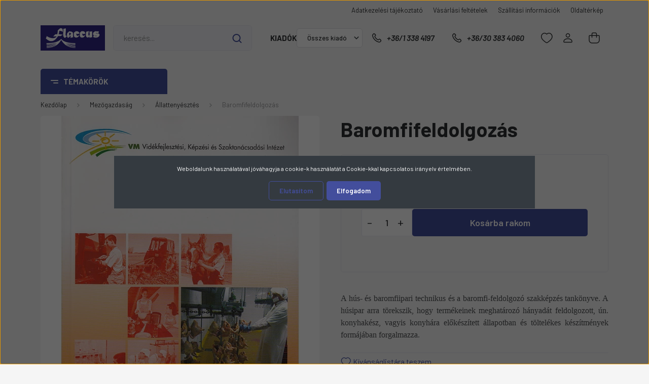

--- FILE ---
content_type: text/html; charset=UTF-8
request_url: https://www.flaccus.hu/baromfifeldolgozas-30087
body_size: 67006
content:
<!DOCTYPE html>
<html lang="hu" dir="ltr">
<head>
    <title>Baromfifeldolgozás - Állattenyésztés</title>
    <meta charset="utf-8">
    <meta name="description" content="Baromfifeldolgozás a Állattenyésztés kategóriában - most 4.100 Ft-os áron elérhető.">
    <meta name="robots" content="index, follow">
    <link rel="image_src" href="https://flaccus.cdn.shoprenter.hu/custom/flaccus/image/data/product/herman-otto-intezet/baromfifeldolgozas.jpg.webp?lastmod=1706048059.1768890778">
    <meta property="og:title" content="Baromfifeldolgozás" />
    <meta property="og:type" content="product" />
    <meta property="og:url" content="https://www.flaccus.hu/baromfifeldolgozas-30087" />
    <meta property="og:image" content="https://flaccus.cdn.shoprenter.hu/custom/flaccus/image/cache/w955h500/product/herman-otto-intezet/baromfifeldolgozas.jpg.webp?lastmod=1706048059.1768890778" />
    <meta property="og:description" content="A hús- és baromfiipari technikus és a baromfi-feldolgozó szakképzés tankönyve. A húsipar arra törekszik, hogy termékeinek meghatározó hányadát feldolgozott, ún. konyhakész, vagyis konyhára előkészített állapotban és töltelékes..." />
    <link href="https://flaccus.cdn.shoprenter.hu/custom/flaccus/image/data/flaccus/favicon-2.jpg?lastmod=1717239180.1768890778" rel="icon" />
    <link href="https://flaccus.cdn.shoprenter.hu/custom/flaccus/image/data/flaccus/favicon-2.jpg?lastmod=1717239180.1768890778" rel="apple-touch-icon" />
    <base href="https://www.flaccus.hu:443" />

    <meta name="viewport" content="width=device-width, initial-scale=1, maximum-scale=1, user-scalable=0">
            <link href="https://www.flaccus.hu/baromfifeldolgozas-30087" rel="canonical">
    
            
                <link rel="preconnect" href="https://fonts.gstatic.com" />
    <link rel="preload" as="style" href="https://fonts.googleapis.com/css2?family=Barlow:ital,wght@0,300;0,400;0,500;0,600;0,700;1,300;1,400;1,500;1,600;1,700&display=swap" />
    <link rel="stylesheet" href="https://fonts.googleapis.com/css2?family=Barlow:ital,wght@0,300;0,400;0,500;0,600;0,700;1,300;1,400;1,500;1,600;1,700&display=swap" media="print" onload="this.media='all'" />
    <noscript>
        <link rel="stylesheet" href="https://fonts.googleapis.com/css2?family=Barlow:ital,wght@0,300;0,400;0,500;0,600;0,700;1,300;1,400;1,500;1,600;1,700&display=swap" />
    </noscript>
    <link href="https://cdnjs.cloudflare.com/ajax/libs/fancybox/3.5.7/jquery.fancybox.min.css" rel="stylesheet" media="print" onload="this.media='all'"/>

            <link rel="stylesheet" href="https://flaccus.cdn.shoprenter.hu/custom/flaccus/catalog/view/theme/madrid_global/style/1767723329.1689691390.1738591907.1738591307.css?v=null.1768890778" media="all">
        <script>
        window.nonProductQuality = 80;
    </script>
    <script src="https://flaccus.cdn.shoprenter.hu/catalog/view/javascript/jquery/jquery-1.10.2.min.js?v=1484139539"></script>

            
    
    <!-- Header JavaScript codes -->
            <script src="https://flaccus.cdn.shoprenter.hu/web/compiled/js/countdown.js?v=1768907442"></script>
                    <script src="https://flaccus.cdn.shoprenter.hu/web/compiled/js/base.js?v=1768907442"></script>
                    <script src="https://flaccus.cdn.shoprenter.hu/web/compiled/js/before_starter2_head.js?v=1768907442"></script>
                    <script src="https://flaccus.cdn.shoprenter.hu/web/compiled/js/before_starter2_productpage.js?v=1768907442"></script>
                    <script src="https://flaccus.cdn.shoprenter.hu/web/compiled/js/nanobar.js?v=1768907442"></script>
                    <!-- Header jQuery onLoad scripts -->
    <script>window.countdownFormat='%D:%H:%M:%S';var BASEURL='https://www.flaccus.hu';Currency={"symbol_left":"","symbol_right":" Ft","decimal_place":0,"decimal_point":",","thousand_point":".","currency":"HUF","value":1};var ShopRenter=ShopRenter||{};ShopRenter.product={"id":30087,"sku":"978 963 309 013 8","currency":"HUF","unitName":"db","price":4100,"name":"Baromfifeldolgoz\u00e1s","brand":"Herman Ott\u00f3 Int\u00e9zet","currentVariant":[],"parent":{"id":30087,"sku":"978 963 309 013 8","unitName":"db","price":4100,"name":"Baromfifeldolgoz\u00e1s"}};function setAutoHelpTitles(){$('.autohelp[title]').each(function(){if(!$(this).parents('.aurora-scroll-mode').length){$(this).attr('rel',$(this).attr('title'));$(this).removeAttr('title');$(this).qtip({content:{text:$(this).attr('rel')},hide:{fixed:true},position:{corner:{target:'topMiddle',tooltip:'bottomMiddle'},adjust:{screen:true}},style:{border:{color:'#d10fd1'},background:'#31e07d',width:500}});}});}
$(document).ready(function(){setAutoHelpTitles();});$(window).load(function(){});</script><script src="https://flaccus.cdn.shoprenter.hu/web/compiled/js/vue/manifest.bundle.js?v=1768907440"></script><script>var ShopRenter=ShopRenter||{};ShopRenter.onCartUpdate=function(callable){document.addEventListener('cartChanged',callable)};ShopRenter.onItemAdd=function(callable){document.addEventListener('AddToCart',callable)};ShopRenter.onItemDelete=function(callable){document.addEventListener('deleteCart',callable)};ShopRenter.onSearchResultViewed=function(callable){document.addEventListener('AuroraSearchResultViewed',callable)};ShopRenter.onSubscribedForNewsletter=function(callable){document.addEventListener('AuroraSubscribedForNewsletter',callable)};ShopRenter.onCheckoutInitiated=function(callable){document.addEventListener('AuroraCheckoutInitiated',callable)};ShopRenter.onCheckoutShippingInfoAdded=function(callable){document.addEventListener('AuroraCheckoutShippingInfoAdded',callable)};ShopRenter.onCheckoutPaymentInfoAdded=function(callable){document.addEventListener('AuroraCheckoutPaymentInfoAdded',callable)};ShopRenter.onCheckoutOrderConfirmed=function(callable){document.addEventListener('AuroraCheckoutOrderConfirmed',callable)};ShopRenter.onCheckoutOrderPaid=function(callable){document.addEventListener('AuroraOrderPaid',callable)};ShopRenter.onCheckoutOrderPaidUnsuccessful=function(callable){document.addEventListener('AuroraOrderPaidUnsuccessful',callable)};ShopRenter.onProductPageViewed=function(callable){document.addEventListener('AuroraProductPageViewed',callable)};ShopRenter.onMarketingConsentChanged=function(callable){document.addEventListener('AuroraMarketingConsentChanged',callable)};ShopRenter.onCustomerRegistered=function(callable){document.addEventListener('AuroraCustomerRegistered',callable)};ShopRenter.onCustomerLoggedIn=function(callable){document.addEventListener('AuroraCustomerLoggedIn',callable)};ShopRenter.onCustomerUpdated=function(callable){document.addEventListener('AuroraCustomerUpdated',callable)};ShopRenter.onCartPageViewed=function(callable){document.addEventListener('AuroraCartPageViewed',callable)};ShopRenter.customer={"userId":0,"userClientIP":"3.19.66.133","userGroupId":8,"customerGroupTaxMode":"gross","customerGroupPriceMode":"only_gross","email":"","phoneNumber":"","name":{"firstName":"","lastName":""}};ShopRenter.theme={"name":"madrid_global","family":"madrid","parent":""};ShopRenter.shop={"name":"flaccus","locale":"hu","currency":{"code":"HUF","rate":1},"domain":"flaccus.myshoprenter.hu"};ShopRenter.page={"route":"product\/product","queryString":"baromfifeldolgozas-30087"};ShopRenter.formSubmit=function(form,callback){callback();};let loadedAsyncScriptCount=0;function asyncScriptLoaded(position){loadedAsyncScriptCount++;if(position==='body'){if(document.querySelectorAll('.async-script-tag').length===loadedAsyncScriptCount){if(/complete|interactive|loaded/.test(document.readyState)){document.dispatchEvent(new CustomEvent('asyncScriptsLoaded',{}));}else{document.addEventListener('DOMContentLoaded',()=>{document.dispatchEvent(new CustomEvent('asyncScriptsLoaded',{}));});}}}}</script><script type="text/javascript"src="https://flaccus.cdn.shoprenter.hu/web/compiled/js/vue/customerEventDispatcher.bundle.js?v=1768907440"></script>                
            
            <script>window.dataLayer=window.dataLayer||[];function gtag(){dataLayer.push(arguments)};var ShopRenter=ShopRenter||{};ShopRenter.config=ShopRenter.config||{};ShopRenter.config.googleConsentModeDefaultValue="denied";</script>                        <script type="text/javascript" src="https://flaccus.cdn.shoprenter.hu/web/compiled/js/vue/googleConsentMode.bundle.js?v=1768907440"></script>

            
            <script type="text/javascript"src="https://flaccus.cdn.shoprenter.hu/web/compiled/js/vue/dataLayer.bundle.js?v=1768907440"></script>
            
            
            
            
    
</head>

    
<body id="body" class="page-body one-pic-element product-page-body show-quantity-in-category madrid_global-body desktop-device-body vertical-category-menu " role="document">
<script>ShopRenter.theme.breakpoints={'xs':0,'sm':576,'md':768,'lg':992,'xl':1200,'xxl':1400}</script><div id="fb-root"></div><script>(function(d,s,id){var js,fjs=d.getElementsByTagName(s)[0];if(d.getElementById(id))return;js=d.createElement(s);js.id=id;js.src="//connect.facebook.net/hu_HU/sdk/xfbml.customerchat.js#xfbml=1&version=v2.12&autoLogAppEvents=1";fjs.parentNode.insertBefore(js,fjs);}(document,"script","facebook-jssdk"));</script>
                    

<!-- cached --><div class="Fixed nanobar bg-dark js-nanobar-first-login">
    <div class="container nanobar-container">
        <div class="row flex-column flex-sm-row">
            <div class="col-12 col-lg-8 nanobar-text align-self-center text-center text-lg-right">
                Weboldalunk használatával jóváhagyja a cookie-k használatát a Cookie-kkal kapcsolatos irányelv értelmében.
            </div>
            <div class="col-12 col-lg-4 nanobar-buttons mt-3 m-lg-0 text-center text-lg-right">
                                    <button id="nanobar-reject-button" class="btn btn-secondary mr-1">
                        Elutasítom
                    </button>
                                <a href="#" class="btn btn-primary nanobar-btn js-nanobar-close" data-marketing-cookie-status="true">
                    Elfogadom
                </a>
            </div>
        </div>
    </div>
</div>

<script>
    (function ($) {
        $(document).ready(function () {
            new AuroraNanobar.FirstLogNanobar(jQuery('.js-nanobar-first-login'), 'modal');
        });
    })(jQuery);
</script>
<!-- /cached -->
<!-- cached --><div class="Fixed nanobar bg-dark js-nanobar-free-shipping">
    <div class="container nanobar-container">
        <button type="button" class="close js-nanobar-close" aria-label="Close">
            <span aria-hidden="true">&times;</span>
        </button>
        <div class="nanobar-text px-3"></div>
    </div>
</div>

<script>$(document).ready(function(){document.nanobarInstance=new AuroraNanobar.FreeShippingNanobar($('.js-nanobar-free-shipping'),'modal','500','','1');});</script><!-- /cached -->
                <!-- page-wrap -->

                <div class="page-wrap">
                                                
    <header class="sticky-head">
        <div class="sticky-head-inner">
                    <div class="header-top-line">
                <div class="container">
                    <div class="header-top d-flex justify-content-end">
                        <!-- cached -->
    <ul class="nav headermenu-list">
                    <li class="nav-item">
                <a href="https://www.flaccus.hu/adatvedelmi_nyilatkozat_3"
                   target="_self"
                   class="nav-link "
                    title="Adatkezelési tájékoztató"
                >
                    Adatkezelési tájékoztató
                </a>
                            </li>
                    <li class="nav-item">
                <a href="https://www.flaccus.hu/vasarlasi_feltetelek_5"
                   target="_self"
                   class="nav-link "
                    title="Vásárlási feltételek"
                >
                    Vásárlási feltételek
                </a>
                            </li>
                    <li class="nav-item">
                <a href="https://www.flaccus.hu/szallitas_6"
                   target="_self"
                   class="nav-link "
                    title="Szállítási információk"
                >
                    Szállítási információk
                </a>
                            </li>
                    <li class="nav-item">
                <a href="https://www.flaccus.hu/index.php?route=information/sitemap"
                   target="_self"
                   class="nav-link "
                    title="Oldaltérkép"
                >
                    Oldaltérkép
                </a>
                            </li>
            </ul>
    <!-- /cached -->
                        
                        
                    </div>
                </div>
            </div>
            <div class="header-middle-line ">
                <div class="container">
                    <div class="header-middle">
                        <nav class="navbar navbar-expand-lg">
                            <button id="js-hamburger-icon" class="d-flex d-lg-none" title="Menü">
                                <div class="hamburger-icon position-relative">
                                    <div class="hamburger-icon-line position-absolute line-1"></div>
                                    <div class="hamburger-icon-line position-absolute line-3"></div>
                                </div>
                            </button>
                                                            <!-- cached -->
    <a class="navbar-brand" href="/"><img style="border: 0; max-width: 198px;" src="https://flaccus.cdn.shoprenter.hu/custom/flaccus/image/cache/w198h78m00/bannerek/flaccus_logo_blue_white.png?v=1739201843" title="Flaccus Kiadó FPI Pedagógus Könyvesbolt" alt="Flaccus Kiadó FPI Pedagógus Könyvesbolt" /></a>
<!-- /cached -->
                                
<div class="dropdown search-module d-flex">
    <div class="input-group">
        <input class="form-control disableAutocomplete" type="text" placeholder="keresés..." value=""
               id="filter_keyword" 
               onclick="this.value=(this.value==this.defaultValue)?'':this.value;"/>
        <div class="input-group-append">
            <button title="Keresés" class="btn btn-link" onclick="moduleSearch();">
                <svg width="19" height="18" viewBox="0 0 19 18" fill="none" xmlns="http://www.w3.org/2000/svg">
    <path d="M17.4492 17L13.4492 13M8.47698 15.0555C4.59557 15.0555 1.44922 11.9092 1.44922 8.02776C1.44922 4.14635 4.59557 1 8.47698 1C12.3584 1 15.5047 4.14635 15.5047 8.02776C15.5047 11.9092 12.3584 15.0555 8.47698 15.0555Z" stroke="currentColor" stroke-width="2" stroke-linecap="round" stroke-linejoin="round"/>
</svg>

            </button>
        </div>
    </div>

    <input type="hidden" id="filter_description" value="1"/>
    <input type="hidden" id="search_shopname" value="flaccus"/>
    <div id="results" class="dropdown-menu search-results p-0"></div>
</div>



                            															<!-- cached -->


                    
            <div id="module_manufacturer_wrapper" class="module-manufacturer-wrapper">
        <div id="manufacturer" class="module content-module side-position display-select" >
                                    <div class="module-head">
                                <h3 class="module-head-title">Kiadók</h3>
                    </div>
                            <div class="module-body">
                                    <select class="form-control" onchange="location = this.value">
                                                        <option value="https://www.flaccus.hu/osszes_gyarto_m0" selected="selected">Összes kiadó</option>
                                                        <option value="https://www.flaccus.hu/1956-os-intezet-m-30">1956-os Intézet</option>
                                                        <option value="https://www.flaccus.hu/a-magyar-nyelv-es-kultura-nk-tarsasaga-m-168">A Magyar Nyelv és Kultúra Nk. Társasága</option>
                                                        <option value="https://www.flaccus.hu/ab-ovo-kiado-m-64">Ab Ovo Kiadó</option>
                                                        <option value="https://www.flaccus.hu/abel-kiado-m-188">Ábel Kiadó</option>
                                                        <option value="https://www.flaccus.hu/agroinform-kiado-m-214">Agroinform Kiadó</option>
                                                        <option value="https://www.flaccus.hu/-m-22">Akadémiai Kiadó</option>
                                                        <option value="https://www.flaccus.hu/akkord-kiado-m-98">Akkord Kiadó</option>
                                                        <option value="https://www.flaccus.hu/alexandra-kiado-m-95">Alexandra Kiadó</option>
                                                        <option value="https://www.flaccus.hu/animula-kiado-m-24">Animula Kiadó</option>
                                                        <option value="https://www.flaccus.hu/argumentum-kiado-m-74">Argumentum Kiadó</option>
                                                        <option value="https://www.flaccus.hu/arti-otti-m-170">Arti-Otti</option>
                                                        <option value="https://www.flaccus.hu/athenaeum-kiado-m-192">Athenaeum Kiadó</option>
                                                        <option value="https://www.flaccus.hu/baba-kiado-m-106">Bába Kiadó</option>
                                                        <option value="https://www.flaccus.hu/balassi-kiado-m-40">Balassi Kiadó</option>
                                                        <option value="https://www.flaccus.hu/beato-angelico-kiado-m-123">Beato Angelico Kiadó</option>
                                                        <option value="https://www.flaccus.hu/belvedere-meridionale-m-92">Belvedere Meridionale</option>
                                                        <option value="https://www.flaccus.hu/krasznar-es-tarsa-konyvkereskedelmi-bt-m-162">Betűbazár Bt.</option>
                                                        <option value="https://www.flaccus.hu/bibor-kiado-m-62">Bíbor Kiadó</option>
                                                        <option value="https://www.flaccus.hu/bioenergetic-kiado-m-202">Bioenergetic Kiadó</option>
                                                        <option value="https://www.flaccus.hu/caeta-konyvkiado-m-204">Caeta Könyvkiadó</option>
                                                        <option value="https://www.flaccus.hu/calibra-kiado-m-263">Calibra Kiadó</option>
                                                        <option value="https://www.flaccus.hu/ceruza-kiado-m-174">Ceruza Kiadó</option>
                                                        <option value="https://www.flaccus.hu/cicero-konyvstudio-m-65">Ciceró Könyvstúdió</option>
                                                        <option value="https://www.flaccus.hu/comenius-m-93">Comenius</option>
                                                        <option value="https://www.flaccus.hu/complex-kiado-m-94">CompLex Kiadó</option>
                                                        <option value="https://www.flaccus.hu/corvina-kiado-m-39">Corvina Kiadó</option>
                                                        <option value="https://www.flaccus.hu/csbook-kiado-m-171">CSBOOK Kiadó</option>
                                                        <option value="https://www.flaccus.hu/cser-kiado-m-96">Cser Kiadó</option>
                                                        <option value="https://www.flaccus.hu/mano-konyvek-kiado-m-148">Csillagfény Kiadó</option>
                                                        <option value="https://www.flaccus.hu/david-kiado-m-71">Dávid Kiadó</option>
                                                        <option value="https://www.flaccus.hu/debreceni-egyetemi-kiado-m-78">Debreceni Egyetemi Kiadó</option>
                                                        <option value="https://www.flaccus.hu/zsamboki-es-tarsa-bt-m-159">DialekTon Népzenei Kiadó</option>
                                                        <option value="https://www.flaccus.hu/dialog-campus-kiado-m-26">Dialóg Campus Kiadó</option>
                                                        <option value="https://www.flaccus.hu/didakt-kiado-m-72">Didakt Kiadó</option>
                                                        <option value="https://www.flaccus.hu/dom-kiado-m-184">Dóm Kiadó</option>
                                                        <option value="https://www.flaccus.hu/don-bosco-kiado-m-32">Don Bosco Kiadó</option>
                                                        <option value="https://www.flaccus.hu/edge-2000-kiado-m-130">EDGE 2000 Kiadó</option>
                                                        <option value="https://www.flaccus.hu/editio-musica-budapest-m-38">Editio Musica Budapest</option>
                                                        <option value="https://www.flaccus.hu/bolcseszettudomanyi-kutatokozpont-tortenettudomanyi-intezet-m-232">ELKH Bölcsészettudományi Kutatóközpont</option>
                                                        <option value="https://www.flaccus.hu/elte-bggyfk-m-49">ELTE Bárczi Gusztáv Gyógypedagógiai Kar</option>
                                                        <option value="https://www.flaccus.hu/elte-eotvos-kiado-m-76">ELTE Eötvös Kiadó</option>
                                                        <option value="https://www.flaccus.hu/eotvos-jozsef-konyvkiado-m-34">Eötvös József Könyvkiadó</option>
                                                        <option value="https://www.flaccus.hu/epitesugyi-tajekoztatasi-kozpont-m-219">Építésügyi Tájékoztatási Központ</option>
                                                        <option value="https://www.flaccus.hu/europa-konyvkiado-m-69">Európa Könyvkiadó</option>
                                                        <option value="https://www.flaccus.hu/vince-kiado-m-42">EX-BB Kiadó</option>
                                                        <option value="https://www.flaccus.hu/pirkadat-2003-bt-m-153">Fejlesztő Élménytár Könyvkiadó</option>
                                                        <option value="https://www.flaccus.hu/fekete-sas-kiado-m-135">Fekete Sas Kiadó</option>
                                                        <option value="https://www.flaccus.hu/felsobbfoku-tanulmanyok-intezete-m-244">Felsőbbfokú Tanulmányok Intézete</option>
                                                        <option value="https://www.flaccus.hu/fimota-kozpont-m-151">Fimota Központ</option>
                                                        <option value="https://www.flaccus.hu/flaccus-kiado-m-23">Flaccus Kiadó</option>
                                                        <option value="https://www.flaccus.hu/fortuna-records-m-189">Fortuna Records</option>
                                                        <option value="https://www.flaccus.hu/fovarosi-pedagogiai-intezet-m-110">Fővárosi Pedagógiai Intézet</option>
                                                        <option value="https://www.flaccus.hu/gaal-sandorne-m-124">Gaál Sándorné</option>
                                                        <option value="https://www.flaccus.hu/gabo-konyvkiado-m-222">Gabo Könyvkiadó</option>
                                                        <option value="https://www.flaccus.hu/galenus-kiado-m-254">Galenus Kiadó</option>
                                                        <option value="https://www.flaccus.hu/general-press-kiado-m-84">General Press Kiadó</option>
                                                        <option value="https://www.flaccus.hu/geobook-kiado-m-33">Geobook Kiadó</option>
                                                        <option value="https://www.flaccus.hu/geolitera-m-112">GeoLitera</option>
                                                        <option value="https://www.flaccus.hu/lazi-kiado-m-185">Gingko Kiadó</option>
                                                        <option value="https://www.flaccus.hu/goncol-kiado-m-178">Göncöl Kiadó</option>
                                                        <option value="https://www.flaccus.hu/gondolat-kiado-m-70">Gondolat Kiadó</option>
                                                        <option value="https://www.flaccus.hu/hunnia-filmstudio-m-118">Good Life Books</option>
                                                        <option value="https://www.flaccus.hu/gordon-kiado-m-257">Gordon Kiadó</option>
                                                        <option value="https://www.flaccus.hu/grafologiai-intezet-m-51">Grafológiai Intézet</option>
                                                        <option value="https://www.flaccus.hu/hagyomanyok-haza-m-53">Hagyományok Háza</option>
                                                        <option value="https://www.flaccus.hu/harmat-kiado-m-55">Harmat Kiadó</option>
                                                        <option value="https://www.flaccus.hu/hatagu-sip-alapitvany-m-115">Hatágú Síp Alapítvány</option>
                                                        <option value="https://www.flaccus.hu/hatter-kiado-m-85">Háttér Kiadó</option>
                                                        <option value="https://www.flaccus.hu/helikon-kiado-m-117">Helikon Kiadó</option>
                                                        <option value="https://www.flaccus.hu/herman-otto-intezet-m-250">Herman Ottó Intézet</option>
                                                        <option value="https://www.flaccus.hu/hilscher-rezso-szocialpolitikai-egyesulet-m-111">Hilscher Rezső Szociálpolitikai Egyesület</option>
                                                        <option value="https://www.flaccus.hu/hollo-es-tarsa-kiado-m-186">Holló és Társa Kiadó</option>
                                                        <option value="https://www.flaccus.hu/holnap-kiado-m-37">Holnap Kiadó</option>
                                                        <option value="https://www.flaccus.hu/hungaroton-m-176">Hungaroton</option>
                                                        <option value="https://www.flaccus.hu/hvg-kiado-m-146">HVG Kiadó</option>
                                                        <option value="https://www.flaccus.hu/jaffa-kiado-m-108">Jaffa Kiadó</option>
                                                        <option value="https://www.flaccus.hu/jatepress-m-36">JATEPress</option>
                                                        <option value="https://www.flaccus.hu/jel-kiado-m-52">Jel Kiadó</option>
                                                        <option value="https://www.flaccus.hu/jelenkor-kiado-m-154">Jelenkor Kiadó</option>
                                                        <option value="https://www.flaccus.hu/juhasz-gyula-felsooktatasi-kiado-m-66">Juhász Gyula Felsőoktatási Kiadó</option>
                                                        <option value="https://www.flaccus.hu/kandj-vital-kft-m-231">K&J Vital Kft.</option>
                                                        <option value="https://www.flaccus.hu/kadix-bt-m-248">KÁDIX Kiadó</option>
                                                        <option value="https://www.flaccus.hu/kairosz-kiado-m-44">Kairosz Kiadó</option>
                                                        <option value="https://www.flaccus.hu/kalligram-konyvkiado-m-144">Kalligram Könyvkiadó</option>
                                                        <option value="https://www.flaccus.hu/kepzomuveszeti-kiado-m-142">Képzőművészeti Kiadó</option>
                                                        <option value="https://www.flaccus.hu/kezenfogva-alapitvany-m-68">Kézenfogva Alapítvány</option>
                                                        <option value="https://www.flaccus.hu/klaris-kiado-m-105">Kláris Kiadó</option>
                                                        <option value="https://www.flaccus.hu/koinonia-kiado-m-149">Koinónia Kiadó</option>
                                                        <option value="https://www.flaccus.hu/kolibri-gyermekkonyvkiado-m-63">Kolibri Gyermekkönyvkiadó</option>
                                                        <option value="https://www.flaccus.hu/konsept-h-kiado-m-88">Konsept-H Kiadó</option>
                                                        <option value="https://www.flaccus.hu/konyvmolykepzo-kiado-m-100">Könyvmolyképző Kiadó</option>
                                                        <option value="https://www.flaccus.hu/kossuth-kiado-m-102">Kossuth Kiadó</option>
                                                        <option value="https://www.flaccus.hu/krea-fitt-kft-m-235">Krea-Fitt Kft.</option>
                                                        <option value="https://www.flaccus.hu/kronika-nova-kiado-m-122">Krónika Nova Kiadó</option>
                                                        <option value="https://www.flaccus.hu/kronosz-kiado-m-131">Kronosz Kiadó</option>
                                                        <option value="https://www.flaccus.hu/kulcslyuk-kiado-m-47">Kulcslyuk Kiadó</option>
                                                        <option value="https://www.flaccus.hu/lharmattan-kiado-m-29">L'Harmattan Kiadó</option>
                                                        <option value="https://www.flaccus.hu/labirintus-kiado-m-241">Labirintus Kiadó</option>
                                                        <option value="https://www.flaccus.hu/lampion-konyvek-m-227">Lampion Könyvek</option>
                                                        <option value="https://www.flaccus.hu/novum-kiado-m-35">Lectum Kiadó</option>
                                                        <option value="https://www.flaccus.hu/lelekben-otthon-kiado-m-54">Lélekben Otthon Kiadó</option>
                                                        <option value="https://www.flaccus.hu/libri-kiado-m-61">Libri Kiadó</option>
                                                        <option value="https://www.flaccus.hu/logopedia-kiado-m-83">Logopédia Kiadó</option>
                                                        <option value="https://www.flaccus.hu/ludovika-egyetemi-kiado-m-260">Ludovika Egyetemi Kiadó</option>
                                                        <option value="https://www.flaccus.hu/m-ertek-kiado-m-128">M-érték Kiadó</option>
                                                        <option value="https://www.flaccus.hu/magveto-kiado-m-113">Magvető Kiadó</option>
                                                        <option value="https://www.flaccus.hu/tankonyvmester-kiado-m-164">Magyar Dinoszaurusz Alapítvány</option>
                                                        <option value="https://www.flaccus.hu/magyar-kepzomuveszeti-egyetem-m-182">Magyar Képzőművészeti Egyetem</option>
                                                        <option value="https://www.flaccus.hu/magyar-kornyezeti-nevelesi-egyesulet-m-197">Magyar Környezeti Nevelési Egyesület</option>
                                                        <option value="https://www.flaccus.hu/magyar-kultura-kiado-m-104">Magyar Kultúra Kiadó</option>
                                                        <option value="https://www.flaccus.hu/magyar-mercurius-m-166">Magyar Mercurius</option>
                                                        <option value="https://www.flaccus.hu/magyar-muveszeti-akademia-m-179">Magyar Művészeti Akadémia</option>
                                                        <option value="https://www.flaccus.hu/magyar-naplo-kiado-m-266">Magyar Napló Kiadó</option>
                                                        <option value="https://www.flaccus.hu/magyar-neprajzi-tarsasag-m-196">Magyar Néprajzi Társaság</option>
                                                        <option value="https://www.flaccus.hu/magyar-sporttudomanyi-tarsasag-m-127">Magyar Sporttudományi Társaság</option>
                                                        <option value="https://www.flaccus.hu/magyar-termeszettudomanyi-muzeum-m-253">Magyar Természettudományi Múzeum</option>
                                                        <option value="https://www.flaccus.hu/marconi-szoftverfejleszto-kft-m-191">Marconi Szoftverfejlesztő Kft.</option>
                                                        <option value="https://www.flaccus.hu/marczibanyi-teri-muvelodesi-kozpont-m-181">Marczibányi Téri Művelődési Központ</option>
                                                        <option value="https://www.flaccus.hu/martinus-kiado-m-245">Martinus Kiadó</option>
                                                        <option value="https://www.flaccus.hu/maxim-kiado-m-31">Maxim Kiadó</option>
                                                        <option value="https://www.flaccus.hu/medicina-konyvkiado-m-27">Medicina Könyvkiadó</option>
                                                        <option value="https://www.flaccus.hu/meixner-alapitvany-m-172">Meixner Alapítvány</option>
                                                        <option value="https://www.flaccus.hu/mezogazda-kiado-m-58">Mezőgazda Kiadó</option>
                                                        <option value="https://www.flaccus.hu/mokep-m-180">MOKÉP</option>
                                                        <option value="https://www.flaccus.hu/mora-ferenc-konyvkiado-m-43">Móra Ferenc Könyvkiadó</option>
                                                        <option value="https://www.flaccus.hu/mozaik-kiado-m-50">Mozaik Kiadó</option>
                                                        <option value="https://www.flaccus.hu/mundus-magyar-egyetemi-kiado-m-121">Mundus Magyar Egyetemi Kiadó</option>
                                                        <option value="https://www.flaccus.hu/muszaki-konyvkiado-m-25">Műszaki Könyvkiadó</option>
                                                        <option value="https://www.flaccus.hu/nap-kiado-m-195">Nap Kiadó</option>
                                                        <option value="https://www.flaccus.hu/napkut-kiado-m-132">Napkút Kiadó</option>
                                                        <option value="https://www.flaccus.hu/napvilag-kiado-m-129">Napvilág Kiadó</option>
                                                        <option value="https://www.flaccus.hu/magyar-nemzeti-filmalap-m-161">Nemzeti Filmintézet</option>
                                                        <option value="https://www.flaccus.hu/nemzeti-portretar-m-271">Nemzeti Portrétár</option>
                                                        <option value="https://www.flaccus.hu/nemzeti-szakkepzesi-es-felnottkepzesi-intezet-m-73">Nemzeti Szakképzési és Felnőttképzési Hivatal</option>
                                                        <option value="https://www.flaccus.hu/nemzeti-tankonyvkiado-m-89">Nemzeti Tankönyvkiadó</option>
                                                        <option value="https://www.flaccus.hu/neteducatio-kft-m-41">Neteducatio Kft.</option>
                                                        <option value="https://www.flaccus.hu/nikol-kkt-m-45">Nikol Kkt.</option>
                                                        <option value="https://www.flaccus.hu/noran-libro-kiado-m-139">Noran Libro Kiadó</option>
                                                        <option value="https://www.flaccus.hu/nyitott-konyvmuhely-kiado-m-158">Nyitott Könyvműhely Kiadó</option>
                                                        <option value="https://www.flaccus.hu/oktataskutato-es-fejleszto-intezet-m-133">Oktatási Hivatal</option>
                                                        <option value="https://www.flaccus.hu/oktker-nodus-kiado-m-125">OKTKER-NODUS Kiadó</option>
                                                        <option value="https://www.flaccus.hu/onme-egyesulet-m-210">ONME Egyesület</option>
                                                        <option value="https://www.flaccus.hu/open-books-m-198">Open Books</option>
                                                        <option value="https://www.flaccus.hu/oriold-es-tarsai-kiado-m-46">Oriold és Társai Kiadó</option>
                                                        <option value="https://www.flaccus.hu/allami-egeszsegugyi-ellato-kozpont-m-99">Országos Kórházi Főigazgatóság</option>
                                                        <option value="https://www.flaccus.hu/orszagos-pedagogiai-konyvtar-es-muzeum-m-167">Országos Pedagógiai Könyvtár és Múzeum</option>
                                                        <option value="https://www.flaccus.hu/orszagos-szechenyi-konyvtar-m-67">Országos Széchényi Könyvtár</option>
                                                        <option value="https://www.flaccus.hu/osiris-kiado-m-86">Osiris Kiadó</option>
                                                        <option value="https://www.flaccus.hu/pozsonyi-pagony-m-165">Pagony Könyvkiadó</option>
                                                        <option value="https://www.flaccus.hu/magyar-naplo-m-194">Pallas Athéné Könyvkiadó</option>
                                                        <option value="https://www.flaccus.hu/panem-kiado-m-126">Panem Kiadó</option>
                                                        <option value="https://www.flaccus.hu/pannon-egyetemi-kiado-m-28">Pannon Egyetemi Kiadó</option>
                                                        <option value="https://www.flaccus.hu/park-konyvkiado-m-119">Park Könyvkiadó</option>
                                                        <option value="https://www.flaccus.hu/partvonal-konyvkiado-m-156">Partvonal Könyvkiadó</option>
                                                        <option value="https://www.flaccus.hu/pedellus-tankonyvkiado-m-150">Pedellus Tankönyvkiadó</option>
                                                        <option value="https://www.flaccus.hu/animus-kiado-m-152">Pesterzsébeti Múzeum</option>
                                                        <option value="https://www.flaccus.hu/piarista-rend-magyar-tartomanya-m-193">Piarista Rend Magyar Tartománya</option>
                                                        <option value="https://www.flaccus.hu/pont-kiado-m-79">Pont Kiadó</option>
                                                        <option value="https://www.flaccus.hu/pro-pannonia-kiado-m-137">Pro Pannonia Kiadó</option>
                                                        <option value="https://www.flaccus.hu/puski-kiado-m-91">Püski Kiadó</option>
                                                        <option value="https://www.flaccus.hu/qlt-kiado-m-145">Qlt Kiadó</option>
                                                        <option value="https://www.flaccus.hu/raabe-klett-kiado-m-143">Raabe Klett Kiadó</option>
                                                        <option value="https://www.flaccus.hu/rozsavolgyi-es-tarsa-kiado-m-87">Rózsavölgyi és Társa Kiadó</option>
                                                        <option value="https://www.flaccus.hu/sapientia-szerzetesi-hittudomanyi-foiskola-m-208">Sapientia Szerzetesi Hittudományi Főiskola</option>
                                                        <option value="https://www.flaccus.hu/savaria-university-press-m-109">Savaria University Press</option>
                                                        <option value="https://www.flaccus.hu/saxum-kiado-m-80">SAXUM Kiadó</option>
                                                        <option value="https://www.flaccus.hu/scolar-kiado-m-120">Scolar Kiadó</option>
                                                        <option value="https://www.flaccus.hu/mpanni-m-163">SE Pető András Kar</option>
                                                        <option value="https://www.flaccus.hu/semmelweis-kiado-m-82">Semmelweis Kiadó</option>
                                                        <option value="https://www.flaccus.hu/sensum-donum-m-138">Sensum Donum</option>
                                                        <option value="https://www.flaccus.hu/springmed-kiado-m-155">SpringMed Kiadó</option>
                                                        <option value="https://www.flaccus.hu/sprint-kiado-ovodai-neveles-m-81">Sprint Kiadó – Óvodai Nevelés</option>
                                                        <option value="https://www.flaccus.hu/szaktudas-kiado-m-183">Szaktudás Kiadó</option>
                                                        <option value="https://www.flaccus.hu/szegedi-kozepkorasz-muhely-m-187">Szegedi Középkorász Műhely</option>
                                                        <option value="https://www.flaccus.hu/szent-istvan-tarsulat-m-157">Szent István Társulat</option>
                                                        <option value="https://www.flaccus.hu/szepmives-konyvek-m-147">Szépmíves Könyvek</option>
                                                        <option value="https://www.flaccus.hu/sziget-konyvkiado-m-101">Sziget Könyvkiadó</option>
                                                        <option value="https://www.flaccus.hu/tankonyvaruhazhu-m-199">Tankönyváruház.hu</option>
                                                        <option value="https://www.flaccus.hu/tea-kiado-m-206">Tea Kiadó</option>
                                                        <option value="https://www.flaccus.hu/terc-kiado-m-213">TERC Kiadó</option>
                                                        <option value="https://www.flaccus.hu/termeszetbuvar-alapitvany-m-175">TermészetBÚVÁR Alapítvány</option>
                                                        <option value="https://www.flaccus.hu/tessloff-es-babilon-kiado-m-57">Tessloff és Babilon Kiadó</option>
                                                        <option value="https://www.flaccus.hu/theatre-le-levain-kovasz-szinhaz-merce-m-268">Théâtre le Levain (Kovász Színház) – Mérce</option>
                                                        <option value="https://www.flaccus.hu/tinta-konyvkiado-m-97">Tinta Könyvkiadó</option>
                                                        <option value="https://www.flaccus.hu/trefort-kiado-m-103">Trefort Kiadó</option>
                                                        <option value="https://www.flaccus.hu/trend-kiado-m-238">Trend Kiadó</option>
                                                        <option value="https://www.flaccus.hu/trezor-kiado-m-114">Trezor Kiadó</option>
                                                        <option value="https://www.flaccus.hu/tudatos-lepes-kft-m-173">Tudatos Lépés Kft.</option>
                                                        <option value="https://www.flaccus.hu/tunderkert-kiado-m-217">Tündérkert Kiadó</option>
                                                        <option value="https://www.flaccus.hu/typotex-kiado-m-116">Typotex Kiadó</option>
                                                        <option value="https://www.flaccus.hu/uj-mandatum-konyvkiado-m-56">Új Mandátum Könyvkiadó</option>
                                                        <option value="https://www.flaccus.hu/universitas-kiado-m-134">Universitas Kiadó</option>
                                                        <option value="https://www.flaccus.hu/ursus-libris-kiado-m-48">Ursus Libris Kiadó</option>
                                                        <option value="https://www.flaccus.hu/ventus-libro-kiado-m-160">Ventus Libro Kiadó</option>
                                                        <option value="https://www.flaccus.hu/vigilia-kiado-m-77">Vigilia Kiadó</option>
                            </select>
                    </div>
                                </div>
    
            </div>
    <!-- /cached -->
							                                                        <a class="nav-link header-phone-box header-middle-right-link d-none d-lg-flex" href="tel:+36/1 338 4197">
                                <svg width="24" height="24" viewBox="0 0 24 24" fill="none" xmlns="http://www.w3.org/2000/svg">
    <path fill-rule="evenodd" clip-rule="evenodd" d="M10.8561 13.1444C9.68615 11.9744 8.80415 10.6644 8.21815 9.33536C8.09415 9.05436 8.16715 8.72536 8.38415 8.50836L9.20315 7.69036C9.87415 7.01936 9.87415 6.07036 9.28815 5.48436L8.11415 4.31036C7.33315 3.52936 6.06715 3.52936 5.28615 4.31036L4.63415 4.96236C3.89315 5.70336 3.58415 6.77236 3.78415 7.83236C4.27815 10.4454 5.79615 13.3064 8.24515 15.7554C10.6941 18.2044 13.5551 19.7224 16.1681 20.2164C17.2281 20.4164 18.2971 20.1074 19.0381 19.3664L19.6891 18.7154C20.4701 17.9344 20.4701 16.6684 19.6891 15.8874L18.5161 14.7144C17.9301 14.1284 16.9801 14.1284 16.3951 14.7144L15.4921 15.6184C15.2751 15.8354 14.9461 15.9084 14.6651 15.7844C13.3361 15.1974 12.0261 14.3144 10.8561 13.1444Z" stroke="currentColor" stroke-width="1.5" stroke-linecap="round" stroke-linejoin="round"/>
</svg>

                                +36/1 338 4197
                            </a>
                            							 <div id="section-header_phone2" class="section-wrapper ">
    
    	    <a class="nav-link header-phone-box header-middle-right-link d-none d-lg-flex" href="tel:+36/30 383 4060">
            <svg width="24" height="24" viewBox="0 0 24 24" fill="none" xmlns="http://www.w3.org/2000/svg">
    <path fill-rule="evenodd" clip-rule="evenodd" d="M10.8561 13.1444C9.68615 11.9744 8.80415 10.6644 8.21815 9.33536C8.09415 9.05436 8.16715 8.72536 8.38415 8.50836L9.20315 7.69036C9.87415 7.01936 9.87415 6.07036 9.28815 5.48436L8.11415 4.31036C7.33315 3.52936 6.06715 3.52936 5.28615 4.31036L4.63415 4.96236C3.89315 5.70336 3.58415 6.77236 3.78415 7.83236C4.27815 10.4454 5.79615 13.3064 8.24515 15.7554C10.6941 18.2044 13.5551 19.7224 16.1681 20.2164C17.2281 20.4164 18.2971 20.1074 19.0381 19.3664L19.6891 18.7154C20.4701 17.9344 20.4701 16.6684 19.6891 15.8874L18.5161 14.7144C17.9301 14.1284 16.9801 14.1284 16.3951 14.7144L15.4921 15.6184C15.2751 15.8354 14.9461 15.9084 14.6651 15.7844C13.3361 15.1974 12.0261 14.3144 10.8561 13.1444Z" stroke="currentColor" stroke-width="1.5" stroke-linecap="round" stroke-linejoin="round"/>
</svg>

            +36/30 383 4060
        </a>

</div>
                                                        <div id="js-wishlist-module-wrapper">
                                <hx:include src="/_fragment?_path=_format%3Dhtml%26_locale%3Den%26_controller%3Dmodule%252Fwishlist&amp;_hash=TwpKlV%2FjExnpgJKlggP%2FMuUPKWovfs27A6VsMDsImVU%3D"></hx:include>
                            </div>
                                                        <!-- cached -->
    <ul class="nav login-list">
                    <li class="nav-item">
                <a class="nav-link header-middle-right-link" href="index.php?route=account/login" title="Belépés / Regisztráció">
                    <span class="header-user-icon">
                        <svg width="18" height="20" viewBox="0 0 18 20" fill="none" xmlns="http://www.w3.org/2000/svg">
    <path fill-rule="evenodd" clip-rule="evenodd" d="M11.4749 2.52513C12.8417 3.89197 12.8417 6.10804 11.4749 7.47488C10.1081 8.84172 7.89199 8.84172 6.52515 7.47488C5.15831 6.10804 5.15831 3.89197 6.52515 2.52513C7.89199 1.15829 10.1081 1.15829 11.4749 2.52513Z" stroke="currentColor" stroke-width="1.5" stroke-linecap="round" stroke-linejoin="round"/>
    <path fill-rule="evenodd" clip-rule="evenodd" d="M1 16.5V17.5C1 18.052 1.448 18.5 2 18.5H16C16.552 18.5 17 18.052 17 17.5V16.5C17 13.474 13.048 11.508 9 11.508C4.952 11.508 1 13.474 1 16.5Z" stroke="currentColor" stroke-width="1.5" stroke-linecap="round" stroke-linejoin="round"/>
</svg>

                    </span>
                </a>
            </li>
            </ul>
<!-- /cached -->
                            <div id="header-cart-wrapper">
                                <div id="js-cart">
                                    <hx:include src="/_fragment?_path=_format%3Dhtml%26_locale%3Den%26_controller%3Dmodule%252Fcart&amp;_hash=dIsLsCSFLzaAh%2FrvyweMojI1tf103rye6ZnsWLVK%2FIA%3D"></hx:include>
                                </div>
                            </div>
                        </nav>
                    </div>
                </div>
            </div>
            <div class="header-bottom-line d-none d-lg-block">
                <div class="container">
                    


                    
            <div id="module_category_wrapper" class="module-category-wrapper">
        <div id="category" class="module content-module header-position category-module" >
                    <div class="module-head">
                            <span class="category-menu-hamburger-icon"></span>
                        <div class="module-head-title">Témakörök</div>
        </div>
            <div class="module-body">
                    <div id="category-nav">
        

    <ul class="nav nav-pills category category-menu sf-menu sf-horizontal cached">
        <li id="cat_89" class="nav-item item category-list module-list parent even">
    <a href="https://www.flaccus.hu/a-flaccus-kiado-konyvei-89" class="nav-link">
                                    <img
    src='https://flaccus.cdn.shoprenter.hu/custom/flaccus/image/cache/w24h24/flaccus/favicon-2.jpg.webp?lastmod=0.1768890778'

    
            width="24"
    
            height="24"
    
    
    
    alt="A Flaccus Kiadó könyvei"

    
    
    />

                <span>A Flaccus Kiadó könyvei</span>
    </a>
            <ul class="nav flex-column children main"><li id="cat_183" class="nav-item item category-list module-list even">
    <a href="https://www.flaccus.hu/a-flaccus-kiado-konyvei-89/akcios-konyvcsomagok-183" class="nav-link">
                <span>Akciós könyvcsomagok</span>
    </a>
    </li><li id="cat_1070" class="nav-item item category-list module-list odd">
    <a href="https://www.flaccus.hu/a-flaccus-kiado-konyvei-89/biologia-1070" class="nav-link">
                <span>Biológia</span>
    </a>
    </li><li id="cat_820" class="nav-item item category-list module-list even">
    <a href="https://www.flaccus.hu/a-flaccus-kiado-konyvei-89/eletrajzok-820" class="nav-link">
                <span>Életrajzok</span>
    </a>
    </li><li id="cat_730" class="nav-item item category-list module-list odd">
    <a href="https://www.flaccus.hu/a-flaccus-kiado-konyvei-89/muveszet-730" class="nav-link">
                <span>Művészet</span>
    </a>
    </li><li id="cat_142" class="nav-item item category-list module-list even">
    <a href="https://www.flaccus.hu/a-flaccus-kiado-konyvei-89/ovodapedagogia-142" class="nav-link">
                <span>Óvodapedagógia</span>
    </a>
    </li><li id="cat_165" class="nav-item item category-list module-list odd">
    <a href="https://www.flaccus.hu/a-flaccus-kiado-konyvei-89/pedagogia-165" class="nav-link">
                <span>Pedagógia</span>
    </a>
    </li><li id="cat_162" class="nav-item item category-list module-list even">
    <a href="https://www.flaccus.hu/a-flaccus-kiado-konyvei-89/pszichologia-162" class="nav-link">
                <span>Pszichológia</span>
    </a>
    </li><li id="cat_166" class="nav-item item category-list module-list odd">
    <a href="https://www.flaccus.hu/a-flaccus-kiado-konyvei-89/szepirodalom-166" class="nav-link">
                <span>Szépirodalom</span>
    </a>
    </li><li id="cat_167" class="nav-item item category-list module-list even">
    <a href="https://www.flaccus.hu/a-flaccus-kiado-konyvei-89/testneveles-es-sport-167" class="nav-link">
                <span>Testnevelés és sport</span>
    </a>
    </li><li id="cat_168" class="nav-item item category-list module-list odd">
    <a href="https://www.flaccus.hu/a-flaccus-kiado-konyvei-89/utikonyvek-168" class="nav-link">
                <span>Útikönyvek</span>
    </a>
    </li><li id="cat_169" class="nav-item item category-list module-list even">
    <a href="https://www.flaccus.hu/a-flaccus-kiado-konyvei-89/zene-169" class="nav-link">
                <span>Zene</span>
    </a>
    </li></ul>
    </li><li id="cat_90" class="nav-item item category-list module-list parent odd">
    <a href="https://www.flaccus.hu/also-tagozat-90" class="nav-link">
                                    <img
    src='https://flaccus.cdn.shoprenter.hu/custom/flaccus/image/cache/w24h24/src_2025/categories/also-tagozat.png.webp?lastmod=0.1768890778'

    
            width="24"
    
            height="24"
    
    
    
    alt="Alsó tagozat"

    
    
    />

                <span>Alsó tagozat</span>
    </a>
            <ul class="nav flex-column children main"><li id="cat_1008" class="nav-item item category-list module-list even">
    <a href="https://www.flaccus.hu/also-tagozat-90/1-osztaly-1008" class="nav-link">
                <span>1. osztály</span>
    </a>
    </li><li id="cat_1010" class="nav-item item category-list module-list odd">
    <a href="https://www.flaccus.hu/also-tagozat-90/2-osztaly-1010" class="nav-link">
                <span>2. osztály</span>
    </a>
    </li><li id="cat_1012" class="nav-item item category-list module-list even">
    <a href="https://www.flaccus.hu/also-tagozat-90/3-osztaly-1012" class="nav-link">
                <span>3. osztály</span>
    </a>
    </li><li id="cat_1015" class="nav-item item category-list module-list odd">
    <a href="https://www.flaccus.hu/also-tagozat-90/4-osztaly-1015" class="nav-link">
                <span>4. osztály</span>
    </a>
    </li><li id="cat_721" class="nav-item item category-list module-list even">
    <a href="https://www.flaccus.hu/also-tagozat-90/beturol-beture-721" class="nav-link">
                <span>Betűről betűre</span>
    </a>
    </li><li id="cat_264" class="nav-item item category-list module-list odd">
    <a href="https://www.flaccus.hu/also-tagozat-90/jatekhaz-tankonyvcsalad-264" class="nav-link">
                <span>Játékház-tankönyvcsalád</span>
    </a>
    </li><li id="cat_1073" class="nav-item item category-list module-list even">
    <a href="https://www.flaccus.hu/also-tagozat-90/jatekos-lepokovek-1073" class="nav-link">
                <span>Játékos lépőkövek</span>
    </a>
    </li><li id="cat_764" class="nav-item item category-list module-list odd">
    <a href="https://www.flaccus.hu/also-tagozat-90/jatekvar-tankonyvcsalad-764" class="nav-link">
                <span>Játékvár-tankönyvcsalád</span>
    </a>
    </li><li id="cat_174" class="nav-item item category-list module-list even">
    <a href="https://www.flaccus.hu/also-tagozat-90/kepessegfejleszto-kiadvanyok-174" class="nav-link">
                <span>Képességfejlesztő kiadványok</span>
    </a>
    </li><li id="cat_739" class="nav-item item category-list module-list odd">
    <a href="https://www.flaccus.hu/also-tagozat-90/kornyezetismeret-739" class="nav-link">
                <span>Környezetismeret</span>
    </a>
    </li><li id="cat_726" class="nav-item item category-list module-list even">
    <a href="https://www.flaccus.hu/also-tagozat-90/latogataskonyvek-726" class="nav-link">
                <span>Látogatás–könyvek</span>
    </a>
    </li><li id="cat_1066" class="nav-item item category-list module-list odd">
    <a href="https://www.flaccus.hu/also-tagozat-90/lexi-sorozat-1066" class="nav-link">
                <span>Lexi-sorozat</span>
    </a>
    </li><li id="cat_697" class="nav-item item category-list module-list even">
    <a href="https://www.flaccus.hu/also-tagozat-90/logico-piccolosorozat-697" class="nav-link">
                <span>Logico Piccolo–sorozat</span>
    </a>
    </li><li id="cat_175" class="nav-item item category-list module-list odd">
    <a href="https://www.flaccus.hu/also-tagozat-90/modszertani-kiadvanyok-175" class="nav-link">
                <span>Módszertani kiadványok</span>
    </a>
    </li><li id="cat_263" class="nav-item item category-list module-list even">
    <a href="https://www.flaccus.hu/also-tagozat-90/nebulo-tankonyvcsalad-263" class="nav-link">
                <span>Nebuló-tankönyvcsalád</span>
    </a>
    </li><li id="cat_750" class="nav-item item category-list module-list odd">
    <a href="https://www.flaccus.hu/also-tagozat-90/nepmesekincstarsorozat-750" class="nav-link">
                <span>Népmesekincstár–sorozat</span>
    </a>
    </li><li id="cat_1240" class="nav-item item category-list module-list even">
    <a href="https://www.flaccus.hu/also-tagozat-90/olvasasfejlesztes-1240" class="nav-link">
                <span>Olvasásfejlesztés</span>
    </a>
    </li><li id="cat_691" class="nav-item item category-list module-list odd">
    <a href="https://www.flaccus.hu/also-tagozat-90/olvasmanynaplok-691" class="nav-link">
                <span>Olvasmánynaplók</span>
    </a>
    </li><li id="cat_791" class="nav-item item category-list module-list even">
    <a href="https://www.flaccus.hu/also-tagozat-90/sakk-logika-programcsomag-791" class="nav-link">
                <span>SAKK-LOGIKA programcsomag</span>
    </a>
    </li><li id="cat_176" class="nav-item item category-list module-list odd">
    <a href="https://www.flaccus.hu/also-tagozat-90/tankonyvek-munkafuzetek-176" class="nav-link">
                <span>Tankönyvek, munkafüzetek</span>
    </a>
    </li></ul>
    </li><li id="cat_97" class="nav-item item category-list module-list parent even">
    <a href="https://www.flaccus.hu/az-allami-egeszsegugyi-ellato-kozpont-tankonyvei-97" class="nav-link">
                                    <img
    src='https://flaccus.cdn.shoprenter.hu/custom/flaccus/image/cache/w24h24/src_2025/categories/okf.jpg.webp?lastmod=0.1768890778'

    
            width="24"
    
            height="24"
    
    
    
    alt="Az Országos Kórházi Főigazgatóság tankönyvei"

    
    
    />

                <span>Az Országos Kórházi Főigazgatóság tankönyvei</span>
    </a>
            <ul class="nav flex-column children main"><li id="cat_210" class="nav-item item category-list module-list even">
    <a href="https://www.flaccus.hu/az-allami-egeszsegugyi-ellato-kozpont-tankonyvei-97/apolastan-210" class="nav-link">
                <span>Ápolástan</span>
    </a>
    </li><li id="cat_211" class="nav-item item category-list module-list odd">
    <a href="https://www.flaccus.hu/az-allami-egeszsegugyi-ellato-kozpont-tankonyvei-97/egeszsegugyi-jogi-ismeretek-211" class="nav-link">
                <span>Egészségügyi jogi ismeretek</span>
    </a>
    </li><li id="cat_639" class="nav-item item category-list module-list even">
    <a href="https://www.flaccus.hu/az-allami-egeszsegugyi-ellato-kozpont-tankonyvei-97/gazdasagi-ismeretek-639" class="nav-link">
                <span>Gazdasági ismeretek</span>
    </a>
    </li><li id="cat_638" class="nav-item item category-list module-list odd">
    <a href="https://www.flaccus.hu/az-allami-egeszsegugyi-ellato-kozpont-tankonyvei-97/gyogyfoglalkoztatas-638" class="nav-link">
                <span>Gyógyfoglalkoztatás</span>
    </a>
    </li><li id="cat_212" class="nav-item item category-list module-list even">
    <a href="https://www.flaccus.hu/az-allami-egeszsegugyi-ellato-kozpont-tankonyvei-97/gyogyszereszet-212" class="nav-link">
                <span>Gyógyszerészet</span>
    </a>
    </li><li id="cat_1297" class="nav-item item category-list module-list odd">
    <a href="https://www.flaccus.hu/az-allami-egeszsegugyi-ellato-kozpont-tankonyvei-97/mikrobiologiai-diagnosztikai-ismeretek-1297" class="nav-link">
                <span>Mikrobiológiai diagnosztikai ismeretek</span>
    </a>
    </li><li id="cat_213" class="nav-item item category-list module-list even">
    <a href="https://www.flaccus.hu/az-allami-egeszsegugyi-ellato-kozpont-tankonyvei-97/modularis-tankonyvek-213" class="nav-link">
                <span>Moduláris tankönyvek</span>
    </a>
    </li><li id="cat_214" class="nav-item item category-list module-list odd">
    <a href="https://www.flaccus.hu/az-allami-egeszsegugyi-ellato-kozpont-tankonyvei-97/mozgas-es-masszazsterapia-214" class="nav-link">
                <span>Mozgás- és masszázsterápia</span>
    </a>
    </li><li id="cat_786" class="nav-item item category-list module-list even">
    <a href="https://www.flaccus.hu/az-allami-egeszsegugyi-ellato-kozpont-tankonyvei-97/muteti-ismeretek-786" class="nav-link">
                <span>Műtéti ismeretek</span>
    </a>
    </li><li id="cat_1213" class="nav-item item category-list module-list odd">
    <a href="https://www.flaccus.hu/az-allami-egeszsegugyi-ellato-kozpont-tankonyvei-97/mutotermi-szolgalatsorozat-1213" class="nav-link">
                <span>Műtőtermi szolgálat–sorozat</span>
    </a>
    </li><li id="cat_215" class="nav-item item category-list module-list even">
    <a href="https://www.flaccus.hu/az-allami-egeszsegugyi-ellato-kozpont-tankonyvei-97/termeszetgyogyaszat-215" class="nav-link">
                <span>Természetgyógyászat</span>
    </a>
    </li></ul>
    </li><li id="cat_100" class="nav-item item category-list module-list parent odd">
    <a href="https://www.flaccus.hu/eletrajz-100" class="nav-link">
                                    <img
    src='https://flaccus.cdn.shoprenter.hu/custom/flaccus/image/cache/w24h24/src_2025/categories/eletrajzok.png.webp?lastmod=0.1768890778'

    
            width="24"
    
            height="24"
    
    
    
    alt="Életrajzok"

    
    
    />

                <span>Életrajzok</span>
    </a>
            <ul class="nav flex-column children main"><li id="cat_587" class="nav-item item category-list module-list even">
    <a href="https://www.flaccus.hu/eletrajz-100/irodalom-587" class="nav-link">
                <span>Irodalom</span>
    </a>
    </li><li id="cat_449" class="nav-item item category-list module-list odd">
    <a href="https://www.flaccus.hu/eletrajz-100/muveszet-449" class="nav-link">
                <span>Művészet</span>
    </a>
    </li><li id="cat_1190" class="nav-item item category-list module-list even">
    <a href="https://www.flaccus.hu/eletrajz-100/sorsok-es-eletek-1190" class="nav-link">
                <span>Sorsok és életek</span>
    </a>
    </li><li id="cat_768" class="nav-item item category-list module-list odd">
    <a href="https://www.flaccus.hu/eletrajz-100/sziluett-korszeru-tortenelmi-eletrajzok-768" class="nav-link">
                <span>Sziluett – Korszerű történelmi életrajzok</span>
    </a>
    </li><li id="cat_458" class="nav-item item category-list module-list even">
    <a href="https://www.flaccus.hu/eletrajz-100/tortenelem-politika-458" class="nav-link">
                <span>Történelem, politika</span>
    </a>
    </li><li id="cat_524" class="nav-item item category-list module-list odd">
    <a href="https://www.flaccus.hu/eletrajz-100/tudomany-524" class="nav-link">
                <span>Tudomány</span>
    </a>
    </li></ul>
    </li><li id="cat_103" class="nav-item item category-list module-list parent even">
    <a href="https://www.flaccus.hu/erettsegi-felkeszitok-103" class="nav-link">
                                    <img
    src='https://flaccus.cdn.shoprenter.hu/custom/flaccus/image/cache/w24h24/src_2025/categories/erettsegi.png.webp?lastmod=0.1768890778'

    
            width="24"
    
            height="24"
    
    
    
    alt="Érettségi felkészítők"

    
    
    />

                <span>Érettségi felkészítők</span>
    </a>
            <ul class="nav flex-column children main"><li id="cat_252" class="nav-item item category-list module-list even">
    <a href="https://www.flaccus.hu/erettsegi-felkeszitok-103/human-targyak-252" class="nav-link">
                <span>Humán tárgyak</span>
    </a>
    </li><li id="cat_253" class="nav-item item category-list module-list odd">
    <a href="https://www.flaccus.hu/erettsegi-felkeszitok-103/real-targyak-253" class="nav-link">
                <span>Reál tárgyak</span>
    </a>
    </li><li id="cat_644" class="nav-item item category-list module-list even">
    <a href="https://www.flaccus.hu/erettsegi-felkeszitok-103/testneveles-644" class="nav-link">
                <span>Testnevelés</span>
    </a>
    </li></ul>
    </li><li id="cat_93" class="nav-item item category-list module-list parent odd">
    <a href="https://www.flaccus.hu/filmek-93" class="nav-link">
                                    <img
    src='https://flaccus.cdn.shoprenter.hu/custom/flaccus/image/cache/w24h24/src_2025/categories/dvd.jpg.webp?lastmod=0.1768890778'

    
            width="24"
    
            height="24"
    
    
    
    alt="Filmek"

    
    
    />

                <span>Filmek</span>
    </a>
            <ul class="nav flex-column children main"><li id="cat_876" class="nav-item item category-list module-list even">
    <a href="https://www.flaccus.hu/filmek-93/almok-szarnyan-jankovics-marcell-vilaga-876" class="nav-link">
                <span>Álmok szárnyán – Jankovics Marcell világa</span>
    </a>
    </li><li id="cat_220" class="nav-item item category-list module-list odd">
    <a href="https://www.flaccus.hu/filmek-93/animacios-filmek-220" class="nav-link">
                <span>Animációs filmek</span>
    </a>
    </li><li id="cat_222" class="nav-item item category-list module-list even">
    <a href="https://www.flaccus.hu/filmek-93/oktatofilmek-222" class="nav-link">
                <span>Dokumentum- és oktatófilmek</span>
    </a>
    </li><li id="cat_221" class="nav-item item category-list module-list odd">
    <a href="https://www.flaccus.hu/filmek-93/jatekfilmek-221" class="nav-link">
                <span>Játékfilmek</span>
    </a>
    </li></ul>
    </li><li id="cat_94" class="nav-item item category-list module-list parent even">
    <a href="https://www.flaccus.hu/gyermek-es-ifjusagi-irodalom-94" class="nav-link">
                                    <img
    src='https://flaccus.cdn.shoprenter.hu/custom/flaccus/image/cache/w24h24/src_2025/categories/gyermekirodalom.gif?lastmod=0.1768890778'

    
            width="24"
    
            height="24"
    
    
    
    alt="Gyermek- és ifjúsági irodalom"

    
    
    />

                <span>Gyermek- és ifjúsági irodalom</span>
    </a>
            <ul class="nav flex-column children main"><li id="cat_889" class="nav-item item category-list module-list even">
    <a href="https://www.flaccus.hu/gyermek-es-ifjusagi-irodalom-94/csukas-istvan-muvei-889" class="nav-link">
                <span>Csukás István művei</span>
    </a>
    </li><li id="cat_652" class="nav-item item category-list module-list parent odd">
    <a href="https://www.flaccus.hu/gyermek-es-ifjusagi-irodalom-94/gyermekirodalom-652" class="nav-link">
                <span>Gyermekirodalom</span>
    </a>
            <ul class="nav flex-column children sub"><li id="cat_877" class="nav-item item category-list module-list even">
    <a href="https://www.flaccus.hu/gyermek-es-ifjusagi-irodalom-94/gyermekirodalom-652/almok-szarnyan-jankovics-marcell-vilaga-877" class="nav-link">
                <span>Álmok szárnyán – Jankovics Marcell világa</span>
    </a>
    </li><li id="cat_655" class="nav-item item category-list module-list odd">
    <a href="https://www.flaccus.hu/gyermek-es-ifjusagi-irodalom-94/gyermekirodalom-652/benedek-elek-mesekonyvei-655" class="nav-link">
                <span>Benedek Elek mesekönyvei</span>
    </a>
    </li><li id="cat_696" class="nav-item item category-list module-list even">
    <a href="https://www.flaccus.hu/gyermek-es-ifjusagi-irodalom-94/gyermekirodalom-652/bogyo-es-babocasorozat-696" class="nav-link">
                <span>Bogyó és Babóca–sorozat</span>
    </a>
    </li><li id="cat_1119" class="nav-item item category-list module-list odd">
    <a href="https://www.flaccus.hu/gyermek-es-ifjusagi-irodalom-94/gyermekirodalom-652/brumi-sorozat-1119" class="nav-link">
                <span>Brumi-sorozat</span>
    </a>
    </li><li id="cat_656" class="nav-item item category-list module-list even">
    <a href="https://www.flaccus.hu/gyermek-es-ifjusagi-irodalom-94/gyermekirodalom-652/ketnyelvu-es-idegen-nyelvu-mesekonyvek-656" class="nav-link">
                <span>Kétnyelvű és idegen nyelvű mesekönyvek</span>
    </a>
    </li><li id="cat_658" class="nav-item item category-list module-list odd">
    <a href="https://www.flaccus.hu/gyermek-es-ifjusagi-irodalom-94/gyermekirodalom-652/leporellok-lapozok-658" class="nav-link">
                <span>Leporellók, lapozók</span>
    </a>
    </li><li id="cat_1122" class="nav-item item category-list module-list even">
    <a href="https://www.flaccus.hu/gyermek-es-ifjusagi-irodalom-94/gyermekirodalom-652/mazsola-sorozat-1122" class="nav-link">
                <span>Mazsola-sorozat</span>
    </a>
    </li><li id="cat_654" class="nav-item item category-list module-list odd">
    <a href="https://www.flaccus.hu/gyermek-es-ifjusagi-irodalom-94/gyermekirodalom-652/opera-meseksorozat-654" class="nav-link">
                <span>Mesék az Operából–sorozat</span>
    </a>
    </li><li id="cat_657" class="nav-item item category-list module-list even">
    <a href="https://www.flaccus.hu/gyermek-es-ifjusagi-irodalom-94/gyermekirodalom-652/mesekonyvek-kulfoldi-szerzok-657" class="nav-link">
                <span>Mesekönyvek – Külföldi szerzők</span>
    </a>
    </li><li id="cat_170" class="nav-item item category-list module-list odd">
    <a href="https://www.flaccus.hu/gyermek-es-ifjusagi-irodalom-94/gyermekirodalom-652/mesekonyvek-170" class="nav-link">
                <span>Mesekönyvek – Magyar szerzők</span>
    </a>
    </li><li id="cat_659" class="nav-item item category-list module-list even">
    <a href="https://www.flaccus.hu/gyermek-es-ifjusagi-irodalom-94/gyermekirodalom-652/nepmesek-659" class="nav-link">
                <span>Népmesék</span>
    </a>
    </li><li id="cat_752" class="nav-item item category-list module-list odd">
    <a href="https://www.flaccus.hu/gyermek-es-ifjusagi-irodalom-94/gyermekirodalom-652/nepmesekincstarsorozat-752" class="nav-link">
                <span>Népmesekincstár–sorozat</span>
    </a>
    </li><li id="cat_781" class="nav-item item category-list module-list even">
    <a href="https://www.flaccus.hu/gyermek-es-ifjusagi-irodalom-94/gyermekirodalom-652/pottyos-panni-sorozat-781" class="nav-link">
                <span>Pöttyös Panni-sorozat</span>
    </a>
    </li><li id="cat_946" class="nav-item item category-list module-list odd">
    <a href="https://www.flaccus.hu/gyermek-es-ifjusagi-irodalom-94/gyermekirodalom-652/szutyejev-konyvei-946" class="nav-link">
                <span>Szutyejev könyvei</span>
    </a>
    </li></ul>
    </li><li id="cat_192" class="nav-item item category-list module-list even">
    <a href="https://www.flaccus.hu/gyermek-es-ifjusagi-irodalom-94/hangoskonyvek-192" class="nav-link">
                <span>Hangoskönyvek</span>
    </a>
    </li><li id="cat_171" class="nav-item item category-list module-list parent odd">
    <a href="https://www.flaccus.hu/gyermek-es-ifjusagi-irodalom-94/ifjusagi-irodalom-171" class="nav-link">
                <span>Ifjúsági irodalom</span>
    </a>
            <ul class="nav flex-column children sub"><li id="cat_661" class="nav-item item category-list module-list even">
    <a href="https://www.flaccus.hu/gyermek-es-ifjusagi-irodalom-94/ifjusagi-irodalom-171/fekete-istvan-muvei-661" class="nav-link">
                <span>Fekete István művei</span>
    </a>
    </li><li id="cat_649" class="nav-item item category-list module-list odd">
    <a href="https://www.flaccus.hu/gyermek-es-ifjusagi-irodalom-94/ifjusagi-irodalom-171/ifjusagi-konyveksorozat-649" class="nav-link">
                <span>Ifjúsági Könyvek–sorozat</span>
    </a>
    </li><li id="cat_665" class="nav-item item category-list module-list even">
    <a href="https://www.flaccus.hu/gyermek-es-ifjusagi-irodalom-94/ifjusagi-irodalom-171/jonatan-konyvmolykepzosorozat-665" class="nav-link">
                <span>Jonatán Könyvmolyképző–sorozat</span>
    </a>
    </li><li id="cat_423" class="nav-item item category-list module-list odd">
    <a href="https://www.flaccus.hu/gyermek-es-ifjusagi-irodalom-94/ifjusagi-irodalom-171/kulfoldi-szerzok-423" class="nav-link">
                <span>Külföldi szerzők</span>
    </a>
    </li><li id="cat_403" class="nav-item item category-list module-list even">
    <a href="https://www.flaccus.hu/gyermek-es-ifjusagi-irodalom-94/ifjusagi-irodalom-171/magyar-szerzok-403" class="nav-link">
                <span>Magyar szerzők</span>
    </a>
    </li><li id="cat_651" class="nav-item item category-list module-list odd">
    <a href="https://www.flaccus.hu/gyermek-es-ifjusagi-irodalom-94/ifjusagi-irodalom-171/regek-es-mondak-651" class="nav-link">
                <span>Regék és mondák</span>
    </a>
    </li></ul>
    </li><li id="cat_173" class="nav-item item category-list module-list parent even">
    <a href="https://www.flaccus.hu/gyermek-es-ifjusagi-irodalom-94/ismeretterjeszto-kiadvanyok-173" class="nav-link">
                <span>Ismeretterjesztő kiadványok</span>
    </a>
            <ul class="nav flex-column children sub"><li id="cat_670" class="nav-item item category-list module-list even">
    <a href="https://www.flaccus.hu/gyermek-es-ifjusagi-irodalom-94/ismeretterjeszto-kiadvanyok-173/kis-termeszetkalauzsorozat-670" class="nav-link">
                <span>Kis természetkalauz–sorozat</span>
    </a>
    </li><li id="cat_671" class="nav-item item category-list module-list odd">
    <a href="https://www.flaccus.hu/gyermek-es-ifjusagi-irodalom-94/ismeretterjeszto-kiadvanyok-173/mi-micsodasorozat-671" class="nav-link">
                <span>Mi micsoda–sorozat</span>
    </a>
    </li><li id="cat_669" class="nav-item item category-list module-list even">
    <a href="https://www.flaccus.hu/gyermek-es-ifjusagi-irodalom-94/ismeretterjeszto-kiadvanyok-173/muveszet-669" class="nav-link">
                <span>Művészet</span>
    </a>
    </li><li id="cat_1194" class="nav-item item category-list module-list odd">
    <a href="https://www.flaccus.hu/gyermek-es-ifjusagi-irodalom-94/ismeretterjeszto-kiadvanyok-173/setakonyvek-1194" class="nav-link">
                <span>Sétakönyvek</span>
    </a>
    </li><li id="cat_667" class="nav-item item category-list module-list even">
    <a href="https://www.flaccus.hu/gyermek-es-ifjusagi-irodalom-94/ismeretterjeszto-kiadvanyok-173/tarsadalomtudomanyok-667" class="nav-link">
                <span>Társadalomtudomány</span>
    </a>
    </li><li id="cat_733" class="nav-item item category-list module-list odd">
    <a href="https://www.flaccus.hu/gyermek-es-ifjusagi-irodalom-94/ismeretterjeszto-kiadvanyok-173/termeszetkalauz-733" class="nav-link">
                <span>Természetkalauz</span>
    </a>
    </li><li id="cat_758" class="nav-item item category-list module-list even">
    <a href="https://www.flaccus.hu/gyermek-es-ifjusagi-irodalom-94/ismeretterjeszto-kiadvanyok-173/termeszetkalauz-gyerekeknek-758" class="nav-link">
                <span>Természetkalauz gyerekeknek</span>
    </a>
    </li><li id="cat_668" class="nav-item item category-list module-list odd">
    <a href="https://www.flaccus.hu/gyermek-es-ifjusagi-irodalom-94/ismeretterjeszto-kiadvanyok-173/termeszettudomanyok-668" class="nav-link">
                <span>Természettudomány</span>
    </a>
    </li></ul>
    </li><li id="cat_1184" class="nav-item item category-list module-list odd">
    <a href="https://www.flaccus.hu/gyermek-es-ifjusagi-irodalom-94/lazar-ervin-muvei-1184" class="nav-link">
                <span>Lázár Ervin művei</span>
    </a>
    </li><li id="cat_653" class="nav-item item category-list module-list even">
    <a href="https://www.flaccus.hu/gyermek-es-ifjusagi-irodalom-94/mesepedagogia-meseterapia-653" class="nav-link">
                <span>Mesepedagógia, meseterápia</span>
    </a>
    </li><li id="cat_1021" class="nav-item item category-list module-list odd">
    <a href="https://www.flaccus.hu/gyermek-es-ifjusagi-irodalom-94/nepmesetar-1021" class="nav-link">
                <span>Népmesetár</span>
    </a>
    </li><li id="cat_172" class="nav-item item category-list module-list even">
    <a href="https://www.flaccus.hu/gyermek-es-ifjusagi-irodalom-94/gyermekversek-172" class="nav-link">
                <span>Versek</span>
    </a>
    </li></ul>
    </li><li id="cat_110" class="nav-item item category-list module-list parent odd">
    <a href="https://www.flaccus.hu/gyogypedagogia-fejleszto-pedagogia-110" class="nav-link">
                                    <img
    src='https://flaccus.cdn.shoprenter.hu/custom/flaccus/image/cache/w24h24/src_2025/categories/gyogypedagogia.jpg.webp?lastmod=0.1768890778'

    
            width="24"
    
            height="24"
    
    
    
    alt="Gyógypedagógia, fejlesztő pedagógia"

    
    
    />

                <span>Gyógypedagógia, fejlesztő pedagógia</span>
    </a>
            <ul class="nav flex-column children main"><li id="cat_802" class="nav-item item category-list module-list even">
    <a href="https://www.flaccus.hu/gyogypedagogia-fejleszto-pedagogia-110/adhd-802" class="nav-link">
                <span>ADHD</span>
    </a>
    </li><li id="cat_230" class="nav-item item category-list module-list odd">
    <a href="https://www.flaccus.hu/gyogypedagogia-fejleszto-pedagogia-110/autizmus-230" class="nav-link">
                <span>Autizmus</span>
    </a>
    </li><li id="cat_231" class="nav-item item category-list module-list even">
    <a href="https://www.flaccus.hu/gyogypedagogia-fejleszto-pedagogia-110/beszedfejlesztes-231" class="nav-link">
                <span>Beszédfejlesztés</span>
    </a>
    </li><li id="cat_237" class="nav-item item category-list module-list odd">
    <a href="https://www.flaccus.hu/gyogypedagogia-fejleszto-pedagogia-110/difer-237" class="nav-link">
                <span>DIFER</span>
    </a>
    </li><li id="cat_232" class="nav-item item category-list module-list even">
    <a href="https://www.flaccus.hu/gyogypedagogia-fejleszto-pedagogia-110/diszgrafia-diszlexia-diszkalkulia-232" class="nav-link">
                <span>Diszgráfia, diszlexia, diszkalkulia</span>
    </a>
    </li><li id="cat_998" class="nav-item item category-list module-list odd">
    <a href="https://www.flaccus.hu/gyogypedagogia-fejleszto-pedagogia-110/en-is-tudok-beszelni-998" class="nav-link">
                <span>Én is tudok beszélni</span>
    </a>
    </li><li id="cat_233" class="nav-item item category-list module-list even">
    <a href="https://www.flaccus.hu/gyogypedagogia-fejleszto-pedagogia-110/felsooktatasi-tankonyvek-233" class="nav-link">
                <span>Felsőoktatási tankönyvek</span>
    </a>
    </li><li id="cat_731" class="nav-item item category-list module-list odd">
    <a href="https://www.flaccus.hu/gyogypedagogia-fejleszto-pedagogia-110/fimota-fejleszto-fuzetek-731" class="nav-link">
                <span>FIMOTA fejlesztő füzetek</span>
    </a>
    </li><li id="cat_234" class="nav-item item category-list module-list even">
    <a href="https://www.flaccus.hu/gyogypedagogia-fejleszto-pedagogia-110/fogyatekosok-pedagogiaja-234" class="nav-link">
                <span>Fogyatékosok pedagógiája</span>
    </a>
    </li><li id="cat_235" class="nav-item item category-list module-list odd">
    <a href="https://www.flaccus.hu/gyogypedagogia-fejleszto-pedagogia-110/hiperaktivitas-235" class="nav-link">
                <span>Hiperaktivitás</span>
    </a>
    </li><li id="cat_765" class="nav-item item category-list module-list even">
    <a href="https://www.flaccus.hu/gyogypedagogia-fejleszto-pedagogia-110/jatekvar-tankonyvcsalad-765" class="nav-link">
                <span>Játékvár-tankönyvcsalád</span>
    </a>
    </li><li id="cat_827" class="nav-item item category-list module-list odd">
    <a href="https://www.flaccus.hu/gyogypedagogia-fejleszto-pedagogia-110/konduktiv-pedagogia-827" class="nav-link">
                <span>Konduktív pedagógia</span>
    </a>
    </li><li id="cat_727" class="nav-item item category-list module-list even">
    <a href="https://www.flaccus.hu/gyogypedagogia-fejleszto-pedagogia-110/latogataskonyvek-727" class="nav-link">
                <span>Látogatás–könyvek</span>
    </a>
    </li><li id="cat_648" class="nav-item item category-list module-list odd">
    <a href="https://www.flaccus.hu/gyogypedagogia-fejleszto-pedagogia-110/modszertani-kezikonyvek-648" class="nav-link">
                <span>Módszertani kézikönyvek</span>
    </a>
    </li><li id="cat_997" class="nav-item item category-list module-list even">
    <a href="https://www.flaccus.hu/gyogypedagogia-fejleszto-pedagogia-110/montagh-imre-konyvei-997" class="nav-link">
                <span>Montágh Imre könyvei</span>
    </a>
    </li><li id="cat_1163" class="nav-item item category-list module-list odd">
    <a href="https://www.flaccus.hu/gyogypedagogia-fejleszto-pedagogia-110/pszichopedagogia-1163" class="nav-link">
                <span>Pszichopedagógia</span>
    </a>
    </li><li id="cat_236" class="nav-item item category-list module-list even">
    <a href="https://www.flaccus.hu/gyogypedagogia-fejleszto-pedagogia-110/tanulasi-zavarok-236" class="nav-link">
                <span>Tanulási zavarok</span>
    </a>
    </li></ul>
    </li><li id="cat_533" class="nav-item item category-list module-list parent even">
    <a href="https://www.flaccus.hu/hangoskonyvek-533" class="nav-link">
                                    <img
    src='https://flaccus.cdn.shoprenter.hu/custom/flaccus/image/cache/w24h24/src_2025/categories/hangoskonyv.jpg.webp?lastmod=0.1768890778'

    
            width="24"
    
            height="24"
    
    
    
    alt="Hangoskönyvek"

    
    
    />

                <span>Hangoskönyvek</span>
    </a>
            <ul class="nav flex-column children main"><li id="cat_660" class="nav-item item category-list module-list even">
    <a href="https://www.flaccus.hu/hangoskonyvek-533/gyermek-es-ifjusagi-irodalom-660" class="nav-link">
                <span>Gyermek- és ifjúsági irodalom</span>
    </a>
    </li><li id="cat_662" class="nav-item item category-list module-list odd">
    <a href="https://www.flaccus.hu/hangoskonyvek-533/szepirodalom-662" class="nav-link">
                <span>Szépirodalom</span>
    </a>
    </li></ul>
    </li><li id="cat_1076" class="nav-item item category-list module-list parent odd">
    <a href="https://www.flaccus.hu/helytortenet-1076" class="nav-link">
                                    <img
    src='https://flaccus.cdn.shoprenter.hu/custom/flaccus/image/cache/w24h24/src_2025/categories/Budapest.png.webp?lastmod=0.1768890778'

    
            width="24"
    
            height="24"
    
    
    
    alt="Helytörténet"

    
    
    />

                <span>Helytörténet</span>
    </a>
            <ul class="nav flex-column children main"><li id="cat_1171" class="nav-item item category-list module-list even">
    <a href="https://www.flaccus.hu/helytortenet-1076/budapest-1171" class="nav-link">
                <span> Budapest</span>
    </a>
    </li><li id="cat_1109" class="nav-item item category-list module-list odd">
    <a href="https://www.flaccus.hu/helytortenet-1076/bacs-kiskun-megye-1109" class="nav-link">
                <span>Bács-Kiskun megye</span>
    </a>
    </li><li id="cat_1083" class="nav-item item category-list module-list even">
    <a href="https://www.flaccus.hu/helytortenet-1076/baranya-megye-1083" class="nav-link">
                <span>Baranya megye</span>
    </a>
    </li><li id="cat_1110" class="nav-item item category-list module-list odd">
    <a href="https://www.flaccus.hu/helytortenet-1076/bekes-megye-1110" class="nav-link">
                <span>Békés megye</span>
    </a>
    </li><li id="cat_1215" class="nav-item item category-list module-list even">
    <a href="https://www.flaccus.hu/helytortenet-1076/beszelo-varosoksorozat-1215" class="nav-link">
                <span>Beszélő városok–sorozat</span>
    </a>
    </li><li id="cat_1082" class="nav-item item category-list module-list odd">
    <a href="https://www.flaccus.hu/helytortenet-1076/borsod-abauj-zemplen-megye-1082" class="nav-link">
                <span>Borsod-Abaúj-Zemplén megye</span>
    </a>
    </li><li id="cat_1081" class="nav-item item category-list module-list even">
    <a href="https://www.flaccus.hu/helytortenet-1076/csongrad-csanad-megye-1081" class="nav-link">
                <span>Csongrád-Csanád megye</span>
    </a>
    </li><li id="cat_1089" class="nav-item item category-list module-list odd">
    <a href="https://www.flaccus.hu/helytortenet-1076/fejer-megye-1089" class="nav-link">
                <span>Fejér megye</span>
    </a>
    </li><li id="cat_1078" class="nav-item item category-list module-list even">
    <a href="https://www.flaccus.hu/helytortenet-1076/gyor-moson-sopron-megye-1078" class="nav-link">
                <span>Győr-Moson-Sopron megye</span>
    </a>
    </li><li id="cat_1104" class="nav-item item category-list module-list odd">
    <a href="https://www.flaccus.hu/helytortenet-1076/hajdu-bihar-megye-1104" class="nav-link">
                <span>Hajdú-Bihar megye</span>
    </a>
    </li><li id="cat_1095" class="nav-item item category-list module-list even">
    <a href="https://www.flaccus.hu/helytortenet-1076/heves-megye-1095" class="nav-link">
                <span>Heves megye</span>
    </a>
    </li><li id="cat_1107" class="nav-item item category-list module-list odd">
    <a href="https://www.flaccus.hu/helytortenet-1076/jasz-nagykun-szolnok-megye-1107" class="nav-link">
                <span>Jász-Nagykun-Szolnok megye</span>
    </a>
    </li><li id="cat_1086" class="nav-item item category-list module-list even">
    <a href="https://www.flaccus.hu/helytortenet-1076/komarom-esztergom-megye-1086" class="nav-link">
                <span>Komárom-Esztergom megye</span>
    </a>
    </li><li id="cat_1093" class="nav-item item category-list module-list odd">
    <a href="https://www.flaccus.hu/helytortenet-1076/nograd-megye-1093" class="nav-link">
                <span>Nógrád megye</span>
    </a>
    </li><li id="cat_1079" class="nav-item item category-list module-list even">
    <a href="https://www.flaccus.hu/helytortenet-1076/pest-megye-1079" class="nav-link">
                <span>Pest megye</span>
    </a>
    </li><li id="cat_1116" class="nav-item item category-list module-list odd">
    <a href="https://www.flaccus.hu/helytortenet-1076/somogy-megye-1116" class="nav-link">
                <span>Somogy megye</span>
    </a>
    </li><li id="cat_1098" class="nav-item item category-list module-list even">
    <a href="https://www.flaccus.hu/helytortenet-1076/szabolcs-szatmar-bereg-megye-1098" class="nav-link">
                <span>Szabolcs-Szatmár-Bereg megye</span>
    </a>
    </li><li id="cat_1090" class="nav-item item category-list module-list odd">
    <a href="https://www.flaccus.hu/helytortenet-1076/tolna-megye-1090" class="nav-link">
                <span>Tolna megye</span>
    </a>
    </li><li id="cat_1101" class="nav-item item category-list module-list even">
    <a href="https://www.flaccus.hu/helytortenet-1076/vas-megye-1101" class="nav-link">
                <span>Vas megye</span>
    </a>
    </li><li id="cat_1113" class="nav-item item category-list module-list odd">
    <a href="https://www.flaccus.hu/helytortenet-1076/veszprem-megye-1113" class="nav-link">
                <span>Veszprém megye</span>
    </a>
    </li><li id="cat_1115" class="nav-item item category-list module-list even">
    <a href="https://www.flaccus.hu/helytortenet-1076/zala-megye-1115" class="nav-link">
                <span>Zala megye</span>
    </a>
    </li></ul>
    </li><li id="cat_114" class="nav-item item category-list module-list parent even">
    <a href="https://www.flaccus.hu/idegen-nyelvu-kiadvanyok-114" class="nav-link">
                                    <img
    src='https://flaccus.cdn.shoprenter.hu/custom/flaccus/image/cache/w24h24/src_2025/categories/idegen-nyelv.png.webp?lastmod=0.1768890778'

    
            width="24"
    
            height="24"
    
    
    
    alt="Idegen nyelvű kiadványok"

    
    
    />

                <span>Idegen nyelvű kiadványok</span>
    </a>
            <ul class="nav flex-column children main"><li id="cat_1165" class="nav-item item category-list module-list even">
    <a href="https://www.flaccus.hu/idegen-nyelvu-kiadvanyok-114/biologia-1165" class="nav-link">
                <span>Biológia</span>
    </a>
    </li><li id="cat_561" class="nav-item item category-list module-list odd">
    <a href="https://www.flaccus.hu/idegen-nyelvu-kiadvanyok-114/foldrajz-561" class="nav-link">
                <span>Földrajz</span>
    </a>
    </li><li id="cat_507" class="nav-item item category-list module-list even">
    <a href="https://www.flaccus.hu/idegen-nyelvu-kiadvanyok-114/gyermek-es-ifjusagi-irodalom-507" class="nav-link">
                <span>Gyermek- és ifjúsági irodalom</span>
    </a>
    </li><li id="cat_562" class="nav-item item category-list module-list odd">
    <a href="https://www.flaccus.hu/idegen-nyelvu-kiadvanyok-114/irodalomtortenet-562" class="nav-link">
                <span>Irodalomtörténet</span>
    </a>
    </li><li id="cat_792" class="nav-item item category-list module-list even">
    <a href="https://www.flaccus.hu/idegen-nyelvu-kiadvanyok-114/muveszet-792" class="nav-link">
                <span>Művészet</span>
    </a>
    </li><li id="cat_708" class="nav-item item category-list module-list odd">
    <a href="https://www.flaccus.hu/idegen-nyelvu-kiadvanyok-114/szepirodalom-708" class="nav-link">
                <span>Szépirodalom</span>
    </a>
    </li><li id="cat_1258" class="nav-item item category-list module-list even">
    <a href="https://www.flaccus.hu/idegen-nyelvu-kiadvanyok-114/tortenelem-1258" class="nav-link">
                <span>Történelem</span>
    </a>
    </li></ul>
    </li><li id="cat_115" class="nav-item item category-list module-list parent odd">
    <a href="https://www.flaccus.hu/informatika-115" class="nav-link">
                                    <img
    src='https://flaccus.cdn.shoprenter.hu/custom/flaccus/image/cache/w24h24/src_2025/categories/internet.png.webp?lastmod=0.1768890778'

    
            width="24"
    
            height="24"
    
    
    
    alt="Informatika"

    
    
    />

                <span>Informatika</span>
    </a>
            <ul class="nav flex-column children main"><li id="cat_500" class="nav-item item category-list module-list even">
    <a href="https://www.flaccus.hu/informatika-115/erettsegire-felvetelire-keszuloknek-500" class="nav-link">
                <span>Érettségire, felvételire készülőknek</span>
    </a>
    </li><li id="cat_448" class="nav-item item category-list module-list odd">
    <a href="https://www.flaccus.hu/informatika-115/internet-448" class="nav-link">
                <span>Internet</span>
    </a>
    </li><li id="cat_447" class="nav-item item category-list module-list even">
    <a href="https://www.flaccus.hu/informatika-115/kezikonyvek-447" class="nav-link">
                <span>Kézikönyvek</span>
    </a>
    </li><li id="cat_501" class="nav-item item category-list module-list odd">
    <a href="https://www.flaccus.hu/informatika-115/tankonyvek-segedletek-501" class="nav-link">
                <span>Tankönyvek, segédletek</span>
    </a>
    </li></ul>
    </li><li id="cat_614" class="nav-item item category-list module-list parent even">
    <a href="https://www.flaccus.hu/jatekgyujtemenyek-614" class="nav-link">
                                    <img
    src='https://flaccus.cdn.shoprenter.hu/custom/flaccus/image/cache/w24h24/src_2025/categories/jatekgyujtemeny.jpg.webp?lastmod=0.1768890778'

    
            width="24"
    
            height="24"
    
    
    
    alt="Játékgyűjtemények"

    
    
    />

                <span>Játékgyűjtemények</span>
    </a>
            <ul class="nav flex-column children main"><li id="cat_717" class="nav-item item category-list module-list even">
    <a href="https://www.flaccus.hu/jatekgyujtemenyek-614/gyertek-gyertek-jatszani-717" class="nav-link">
                <span>Gyertek, gyertek játszani!</span>
    </a>
    </li><li id="cat_615" class="nav-item item category-list module-list odd">
    <a href="https://www.flaccus.hu/jatekgyujtemenyek-614/jatekgyujtemenyek-615" class="nav-link">
                <span>Játékgyűjtemények</span>
    </a>
    </li><li id="cat_617" class="nav-item item category-list module-list even">
    <a href="https://www.flaccus.hu/jatekgyujtemenyek-614/musoros-konyvek-617" class="nav-link">
                <span>Műsoros könyvek</span>
    </a>
    </li><li id="cat_616" class="nav-item item category-list module-list odd">
    <a href="https://www.flaccus.hu/jatekgyujtemenyek-614/nepi-jatekok-616" class="nav-link">
                <span>Népi játékok</span>
    </a>
    </li></ul>
    </li><li id="cat_123" class="nav-item item category-list module-list parent odd">
    <a href="https://www.flaccus.hu/kezmuvesseg-kreativ-technikak-123" class="nav-link">
                                    <img
    src='https://flaccus.cdn.shoprenter.hu/custom/flaccus/image/cache/w24h24/src_2025/categories/kezmuvesseg.png.webp?lastmod=0.1768890778'

    
            width="24"
    
            height="24"
    
    
    
    alt="Kézművesség, kreatív technikák"

    
    
    />

                <span>Kézművesség, kreatív technikák</span>
    </a>
            <ul class="nav flex-column children main"><li id="cat_565" class="nav-item item category-list module-list even">
    <a href="https://www.flaccus.hu/kezmuvesseg-kreativ-technikak-123/ajandekotletek-565" class="nav-link">
                <span>Ajándékötletek</span>
    </a>
    </li><li id="cat_1126" class="nav-item item category-list module-list odd">
    <a href="https://www.flaccus.hu/kezmuvesseg-kreativ-technikak-123/bormuvesseg-1126" class="nav-link">
                <span>Bőrművesség</span>
    </a>
    </li><li id="cat_575" class="nav-item item category-list module-list even">
    <a href="https://www.flaccus.hu/kezmuvesseg-kreativ-technikak-123/dekoracios-technikak-575" class="nav-link">
                <span>Dekorációs technikák</span>
    </a>
    </li><li id="cat_805" class="nav-item item category-list module-list odd">
    <a href="https://www.flaccus.hu/kezmuvesseg-kreativ-technikak-123/fazekassag-keramia-805" class="nav-link">
                <span>Fazekasság, kerámia</span>
    </a>
    </li><li id="cat_732" class="nav-item item category-list module-list even">
    <a href="https://www.flaccus.hu/kezmuvesseg-kreativ-technikak-123/fortelyoksorozat-732" class="nav-link">
                <span>Fortélyok–sorozat</span>
    </a>
    </li><li id="cat_378" class="nav-item item category-list module-list odd">
    <a href="https://www.flaccus.hu/kezmuvesseg-kreativ-technikak-123/jatekok-keszitese-378" class="nav-link">
                <span>Játékok készítése</span>
    </a>
    </li><li id="cat_597" class="nav-item item category-list module-list even">
    <a href="https://www.flaccus.hu/kezmuvesseg-kreativ-technikak-123/kepzomuveszeti-technikak-597" class="nav-link">
                <span>Képzőművészeti technikák</span>
    </a>
    </li><li id="cat_392" class="nav-item item category-list module-list odd">
    <a href="https://www.flaccus.hu/kezmuvesseg-kreativ-technikak-123/kezimunka-392" class="nav-link">
                <span>Kézimunka</span>
    </a>
    </li><li id="cat_383" class="nav-item item category-list module-list even">
    <a href="https://www.flaccus.hu/kezmuvesseg-kreativ-technikak-123/kezmuvesseg-383" class="nav-link">
                <span>Kézművesség</span>
    </a>
    </li><li id="cat_706" class="nav-item item category-list module-list odd">
    <a href="https://www.flaccus.hu/kezmuvesseg-kreativ-technikak-123/kis-muteremsorozat-706" class="nav-link">
                <span>Kis műterem–sorozat</span>
    </a>
    </li><li id="cat_357" class="nav-item item category-list module-list even">
    <a href="https://www.flaccus.hu/kezmuvesseg-kreativ-technikak-123/kreativ-foglalkozasok-357" class="nav-link">
                <span>Kreatív foglalkozások</span>
    </a>
    </li><li id="cat_542" class="nav-item item category-list module-list odd">
    <a href="https://www.flaccus.hu/kezmuvesseg-kreativ-technikak-123/modszertan-kezikonyvek-542" class="nav-link">
                <span>Módszertan, kézikönyvek</span>
    </a>
    </li><li id="cat_705" class="nav-item item category-list module-list even">
    <a href="https://www.flaccus.hu/kezmuvesseg-kreativ-technikak-123/szines-otleteksorozat-705" class="nav-link">
                <span>Színes ötletek–sorozat</span>
    </a>
    </li><li id="cat_804" class="nav-item item category-list module-list odd">
    <a href="https://www.flaccus.hu/kezmuvesseg-kreativ-technikak-123/szoves-804" class="nav-link">
                <span>Szövés</span>
    </a>
    </li><li id="cat_604" class="nav-item item category-list module-list even">
    <a href="https://www.flaccus.hu/kezmuvesseg-kreativ-technikak-123/unnepek-604" class="nav-link">
                <span>Ünnepek</span>
    </a>
    </li></ul>
    </li><li id="cat_400" class="nav-item item category-list module-list parent even">
    <a href="https://www.flaccus.hu/kommunikacio-retorika-400" class="nav-link">
                                    <img
    src='https://flaccus.cdn.shoprenter.hu/custom/flaccus/image/cache/w24h24/src_2025/categories/kommunikacio.png.webp?lastmod=0.1768890778'

    
            width="24"
    
            height="24"
    
    
    
    alt="Kommunikáció- és médiatudomány"

    
    
    />

                <span>Kommunikáció- és médiatudomány</span>
    </a>
            <ul class="nav flex-column children main"><li id="cat_709" class="nav-item item category-list module-list even">
    <a href="https://www.flaccus.hu/kommunikacio-retorika-400/az-ekesszolas-kiskonyvtarasorozat-709" class="nav-link">
                <span>Az ékesszólás kiskönyvtára–sorozat</span>
    </a>
    </li><li id="cat_401" class="nav-item item category-list module-list odd">
    <a href="https://www.flaccus.hu/kommunikacio-retorika-400/kezikonyvek-401" class="nav-link">
                <span>Kommunikáció</span>
    </a>
    </li><li id="cat_468" class="nav-item item category-list module-list even">
    <a href="https://www.flaccus.hu/kommunikacio-retorika-400/modszertani-kiadvanyok-468" class="nav-link">
                <span>Médiatudomány</span>
    </a>
    </li><li id="cat_431" class="nav-item item category-list module-list odd">
    <a href="https://www.flaccus.hu/kommunikacio-retorika-400/retorika-431" class="nav-link">
                <span>Tanulmánykötetek</span>
    </a>
    </li></ul>
    </li><li id="cat_127" class="nav-item item category-list module-list parent odd">
    <a href="https://www.flaccus.hu/kossuth-dijas-muveszek-127" class="nav-link">
                                    <img
    src='https://flaccus.cdn.shoprenter.hu/custom/flaccus/image/cache/w24h24/src_2025/categories/kossuth-dij.jpg.webp?lastmod=0.1768890778'

    
            width="24"
    
            height="24"
    
    
    
    alt="Kossuth-díjas művészek"

    
    
    />

                <span>Kossuth-díjas művészek</span>
    </a>
            <ul class="nav flex-column children main"><li id="cat_520" class="nav-item item category-list module-list even">
    <a href="https://www.flaccus.hu/kossuth-dijas-muveszek-127/irodalom-520" class="nav-link">
                <span>Irodalom</span>
    </a>
    </li><li id="cat_672" class="nav-item item category-list module-list odd">
    <a href="https://www.flaccus.hu/kossuth-dijas-muveszek-127/kepzomuveszet-672" class="nav-link">
                <span>Képzőművészet</span>
    </a>
    </li><li id="cat_376" class="nav-item item category-list module-list even">
    <a href="https://www.flaccus.hu/kossuth-dijas-muveszek-127/szinhaz-es-filmmuveszet-376" class="nav-link">
                <span>Színház- és filmművészet</span>
    </a>
    </li><li id="cat_647" class="nav-item item category-list module-list odd">
    <a href="https://www.flaccus.hu/kossuth-dijas-muveszek-127/zene-647" class="nav-link">
                <span>Zene</span>
    </a>
    </li></ul>
    </li><li id="cat_254" class="nav-item item category-list module-list parent even">
    <a href="https://www.flaccus.hu/kozgazdasagtan-254" class="nav-link">
                                    <img
    src='https://flaccus.cdn.shoprenter.hu/custom/flaccus/image/cache/w24h24/src_2025/categories/kozgazdasagtan.png.webp?lastmod=0.1768890778'

    
            width="24"
    
            height="24"
    
    
    
    alt="Közgazdaságtan"

    
    
    />

                <span>Közgazdaságtan</span>
    </a>
            <ul class="nav flex-column children main"><li id="cat_429" class="nav-item item category-list module-list even">
    <a href="https://www.flaccus.hu/kozgazdasagtan-254/felsooktatasi-tankonyvek-429" class="nav-link">
                <span>Felsőoktatási tankönyvek</span>
    </a>
    </li><li id="cat_511" class="nav-item item category-list module-list odd">
    <a href="https://www.flaccus.hu/kozgazdasagtan-254/kezikonyvek-511" class="nav-link">
                <span>Kézikönyvek</span>
    </a>
    </li><li id="cat_544" class="nav-item item category-list module-list even">
    <a href="https://www.flaccus.hu/kozgazdasagtan-254/tankonyvek-segedletek-544" class="nav-link">
                <span>Tankönyvek, segédletek</span>
    </a>
    </li></ul>
    </li><li id="cat_130" class="nav-item item category-list module-list parent odd">
    <a href="https://www.flaccus.hu/lexikonok-130" class="nav-link">
                                    <img
    src='https://flaccus.cdn.shoprenter.hu/custom/flaccus/image/cache/w24h24/src_2025/categories/lexikonok.png.webp?lastmod=0.1768890778'

    
            width="24"
    
            height="24"
    
    
    
    alt="Lexikonok"

    
    
    />

                <span>Lexikonok</span>
    </a>
            <ul class="nav flex-column children main"><li id="cat_784" class="nav-item item category-list module-list even">
    <a href="https://www.flaccus.hu/lexikonok-130/a-magyar-nyelv-kezikonyvei-784" class="nav-link">
                <span>A magyar nyelv kézikönyvei</span>
    </a>
    </li><li id="cat_707" class="nav-item item category-list module-list odd">
    <a href="https://www.flaccus.hu/lexikonok-130/akademiai-kezikonyveksorozat-707" class="nav-link">
                <span>Akadémiai Kézikönyvek–sorozat</span>
    </a>
    </li><li id="cat_333" class="nav-item item category-list module-list even">
    <a href="https://www.flaccus.hu/lexikonok-130/altalanos-333" class="nav-link">
                <span>Általános</span>
    </a>
    </li><li id="cat_440" class="nav-item item category-list module-list odd">
    <a href="https://www.flaccus.hu/lexikonok-130/diaklexikonok-440" class="nav-link">
                <span>Diáklexikonok</span>
    </a>
    </li><li id="cat_833" class="nav-item item category-list module-list even">
    <a href="https://www.flaccus.hu/lexikonok-130/mma-lexikonok-833" class="nav-link">
                <span>MMA Lexikonok</span>
    </a>
    </li><li id="cat_433" class="nav-item item category-list module-list odd">
    <a href="https://www.flaccus.hu/lexikonok-130/szakiranyu-433" class="nav-link">
                <span>Szakirányú</span>
    </a>
    </li></ul>
    </li><li id="cat_131" class="nav-item item category-list module-list parent even">
    <a href="https://www.flaccus.hu/magyar-nyelv-es-irodalom-131" class="nav-link">
                                    <img
    src='https://flaccus.cdn.shoprenter.hu/custom/flaccus/image/cache/w24h24/src_2025/categories/magyar.jpg.webp?lastmod=0.1768890778'

    
            width="24"
    
            height="24"
    
    
    
    alt="Magyar nyelv és irodalom"

    
    
    />

                <span>Magyar nyelv és irodalom</span>
    </a>
            <ul class="nav flex-column children main"><li id="cat_783" class="nav-item item category-list module-list even">
    <a href="https://www.flaccus.hu/magyar-nyelv-es-irodalom-131/a-magyar-nyelv-kezikonyvei-783" class="nav-link">
                <span>A magyar nyelv kézikönyvei</span>
    </a>
    </li><li id="cat_789" class="nav-item item category-list module-list odd">
    <a href="https://www.flaccus.hu/magyar-nyelv-es-irodalom-131/anyanyelvi-felmerok-789" class="nav-link">
                <span>Anyanyelvi felmérők</span>
    </a>
    </li><li id="cat_757" class="nav-item item category-list module-list even">
    <a href="https://www.flaccus.hu/magyar-nyelv-es-irodalom-131/anyanyelvi-kompetenciafejleszto-munkafuzetek-757" class="nav-link">
                <span>Anyanyelvi kompetenciafejlesztő munkafüzetek</span>
    </a>
    </li><li id="cat_710" class="nav-item item category-list module-list odd">
    <a href="https://www.flaccus.hu/magyar-nyelv-es-irodalom-131/az-ekesszolas-kiskonyvtarasorozat-710" class="nav-link">
                <span>Az ékesszólás kiskönyvtára–sorozat</span>
    </a>
    </li><li id="cat_422" class="nav-item item category-list module-list even">
    <a href="https://www.flaccus.hu/magyar-nyelv-es-irodalom-131/erettsegire-felvetelire-keszuloknek-422" class="nav-link">
                <span>Érettségi felkészítők</span>
    </a>
    </li><li id="cat_330" class="nav-item item category-list module-list odd">
    <a href="https://www.flaccus.hu/magyar-nyelv-es-irodalom-131/felsooktatasi-tankonyvek-330" class="nav-link">
                <span>Felsőoktatási tankönyvek</span>
    </a>
    </li><li id="cat_291" class="nav-item item category-list module-list even">
    <a href="https://www.flaccus.hu/magyar-nyelv-es-irodalom-131/irodalomtortenet-291" class="nav-link">
                <span>Irodalomtörténet</span>
    </a>
    </li><li id="cat_224" class="nav-item item category-list module-list odd">
    <a href="https://www.flaccus.hu/magyar-nyelv-es-irodalom-131/kommunikacio-retorika-224" class="nav-link">
                <span>Kommunikáció, retorika</span>
    </a>
    </li><li id="cat_725" class="nav-item item category-list module-list even">
    <a href="https://www.flaccus.hu/magyar-nyelv-es-irodalom-131/kozelkepek-irokrolsorozat-725" class="nav-link">
                <span>Közelképek írókról–sorozat</span>
    </a>
    </li><li id="cat_905" class="nav-item item category-list module-list odd">
    <a href="https://www.flaccus.hu/magyar-nyelv-es-irodalom-131/mestermuveksorozat-905" class="nav-link">
                <span>Mesterművek–sorozat</span>
    </a>
    </li><li id="cat_225" class="nav-item item category-list module-list even">
    <a href="https://www.flaccus.hu/magyar-nyelv-es-irodalom-131/modszertani-kiadvanyok-kezikonyvek-225" class="nav-link">
                <span>Módszertani kiadványok, kézikönyvek</span>
    </a>
    </li><li id="cat_329" class="nav-item item category-list module-list odd">
    <a href="https://www.flaccus.hu/magyar-nyelv-es-irodalom-131/nyelveszet-329" class="nav-link">
                <span>Nyelvészet</span>
    </a>
    </li><li id="cat_421" class="nav-item item category-list module-list even">
    <a href="https://www.flaccus.hu/magyar-nyelv-es-irodalom-131/nyelvtan-421" class="nav-link">
                <span>Nyelvtan</span>
    </a>
    </li><li id="cat_690" class="nav-item item category-list module-list odd">
    <a href="https://www.flaccus.hu/magyar-nyelv-es-irodalom-131/olvasmanynaplok-690" class="nav-link">
                <span>Olvasmánynaplók</span>
    </a>
    </li><li id="cat_896" class="nav-item item category-list module-list even">
    <a href="https://www.flaccus.hu/magyar-nyelv-es-irodalom-131/osiris-irodalomtortenet-896" class="nav-link">
                <span>Osiris Irodalomtörténet</span>
    </a>
    </li><li id="cat_1001" class="nav-item item category-list module-list odd">
    <a href="https://www.flaccus.hu/magyar-nyelv-es-irodalom-131/segedkonyvek-a-nyelveszet-tanulmanyozasahoz-1001" class="nav-link">
                <span>Segédkönyvek a nyelvészet tanulmányozásához</span>
    </a>
    </li><li id="cat_1167" class="nav-item item category-list module-list even">
    <a href="https://www.flaccus.hu/magyar-nyelv-es-irodalom-131/szeplaki-erzsebet-tankonyvei-1167" class="nav-link">
                <span>Széplaki Erzsébet tankönyvei</span>
    </a>
    </li><li id="cat_540" class="nav-item item category-list module-list odd">
    <a href="https://www.flaccus.hu/magyar-nyelv-es-irodalom-131/szovegertes-540" class="nav-link">
                <span>Szövegértés</span>
    </a>
    </li><li id="cat_226" class="nav-item item category-list module-list parent even">
    <a href="https://www.flaccus.hu/magyar-nyelv-es-irodalom-131/tankonyvek-segedletek-226" class="nav-link">
                <span>Tankönyvek, segédletek</span>
    </a>
            <ul class="nav flex-column children sub"><li id="cat_227" class="nav-item item category-list module-list even">
    <a href="https://www.flaccus.hu/magyar-nyelv-es-irodalom-131/tankonyvek-segedletek-226/irodalom-227" class="nav-link">
                <span>Irodalom</span>
    </a>
    </li><li id="cat_228" class="nav-item item category-list module-list odd">
    <a href="https://www.flaccus.hu/magyar-nyelv-es-irodalom-131/tankonyvek-segedletek-226/nyelvtan-228" class="nav-link">
                <span>Nyelvtan</span>
    </a>
    </li><li id="cat_229" class="nav-item item category-list module-list even">
    <a href="https://www.flaccus.hu/magyar-nyelv-es-irodalom-131/tankonyvek-segedletek-226/szovegertes-229" class="nav-link">
                <span>Szövegértés</span>
    </a>
    </li></ul>
    </li></ul>
    </li><li id="cat_132" class="nav-item item category-list module-list parent odd">
    <a href="https://www.flaccus.hu/matematika-132" class="nav-link">
                                    <img
    src='https://flaccus.cdn.shoprenter.hu/custom/flaccus/image/cache/w24h24/src_2025/categories/matematika.png.webp?lastmod=0.1768890778'

    
            width="24"
    
            height="24"
    
    
    
    alt="Matematika"

    
    
    />

                <span>Matematika</span>
    </a>
            <ul class="nav flex-column children main"><li id="cat_1144" class="nav-item item category-list module-list even">
    <a href="https://www.flaccus.hu/matematika-132/a-logika-vilaga-1144" class="nav-link">
                <span>A logika világa</span>
    </a>
    </li><li id="cat_255" class="nav-item item category-list module-list odd">
    <a href="https://www.flaccus.hu/matematika-132/erettsegi-felkeszitok-255" class="nav-link">
                <span>Érettségi felkészítők</span>
    </a>
    </li><li id="cat_258" class="nav-item item category-list module-list even">
    <a href="https://www.flaccus.hu/matematika-132/felsooktatasi-tankonyvek-258" class="nav-link">
                <span>Felsőoktatási tankönyvek</span>
    </a>
    </li><li id="cat_703" class="nav-item item category-list module-list odd">
    <a href="https://www.flaccus.hu/matematika-132/kapcsolj-sorozat-703" class="nav-link">
                <span>Kapcsolj...! – sorozat</span>
    </a>
    </li><li id="cat_405" class="nav-item item category-list module-list even">
    <a href="https://www.flaccus.hu/matematika-132/matematikai-logikai-fejtorok-405" class="nav-link">
                <span>Matematikai, logikai fejtörők</span>
    </a>
    </li><li id="cat_256" class="nav-item item category-list module-list odd">
    <a href="https://www.flaccus.hu/matematika-132/modszertani-kiadvanyok-kezikonyvek-256" class="nav-link">
                <span>Módszertani kiadványok, kézikönyvek</span>
    </a>
    </li><li id="cat_826" class="nav-item item category-list module-list even">
    <a href="https://www.flaccus.hu/matematika-132/roka-sandor-konyvei-826" class="nav-link">
                <span>Róka Sándor könyvei</span>
    </a>
    </li><li id="cat_257" class="nav-item item category-list module-list odd">
    <a href="https://www.flaccus.hu/matematika-132/tankonyvek-segedletek-257" class="nav-link">
                <span>Tankönyvek, segédletek</span>
    </a>
    </li></ul>
    </li><li id="cat_134" class="nav-item item category-list module-list parent even">
    <a href="https://www.flaccus.hu/mezogazdasag-134" class="nav-link">
                                    <img
    src='https://flaccus.cdn.shoprenter.hu/custom/flaccus/image/cache/w24h24/src_2025/categories/mezogazdasag.png.webp?lastmod=0.1768890778'

    
            width="24"
    
            height="24"
    
    
    
    alt="Mezőgazdaság"

    
    
    />

                <span>Mezőgazdaság</span>
    </a>
            <ul class="nav flex-column children main"><li id="cat_885" class="nav-item item category-list module-list even">
    <a href="https://www.flaccus.hu/mezogazdasag-134/agrargazdasag-885" class="nav-link">
                <span>Agrárgazdaság</span>
    </a>
    </li><li id="cat_882" class="nav-item item category-list module-list odd">
    <a href="https://www.flaccus.hu/mezogazdasag-134/agrartudomany-882" class="nav-link">
                <span>Agrártudomány</span>
    </a>
    </li><li id="cat_1129" class="nav-item item category-list module-list even">
    <a href="https://www.flaccus.hu/mezogazdasag-134/allatorvos-tudomany-1129" class="nav-link">
                <span>Állatorvos-tudomány</span>
    </a>
    </li><li id="cat_631" class="nav-item item category-list module-list odd">
    <a href="https://www.flaccus.hu/mezogazdasag-134/allattenyesztes-631" class="nav-link">
                <span>Állattenyésztés</span>
    </a>
    </li><li id="cat_633" class="nav-item item category-list module-list even">
    <a href="https://www.flaccus.hu/mezogazdasag-134/erdogazdalkodas-633" class="nav-link">
                <span>Erdőgazdálkodás</span>
    </a>
    </li><li id="cat_806" class="nav-item item category-list module-list odd">
    <a href="https://www.flaccus.hu/mezogazdasag-134/gyogynovenyek-806" class="nav-link">
                <span>Gyógynövények</span>
    </a>
    </li><li id="cat_640" class="nav-item item category-list module-list even">
    <a href="https://www.flaccus.hu/mezogazdasag-134/gyumolcs-es-szolotermesztes-640" class="nav-link">
                <span>Gyümölcs- és szőlőtermesztés</span>
    </a>
    </li><li id="cat_835" class="nav-item item category-list module-list odd">
    <a href="https://www.flaccus.hu/mezogazdasag-134/halgazdalkodas-halaszat-835" class="nav-link">
                <span>Halgazdálkodás, halászat</span>
    </a>
    </li><li id="cat_870" class="nav-item item category-list module-list even">
    <a href="https://www.flaccus.hu/mezogazdasag-134/hazunk-tajansorozat-870" class="nav-link">
                <span>Házunk táján–sorozat</span>
    </a>
    </li><li id="cat_880" class="nav-item item category-list module-list odd">
    <a href="https://www.flaccus.hu/mezogazdasag-134/kerteszet-880" class="nav-link">
                <span>Kertészet</span>
    </a>
    </li><li id="cat_516" class="nav-item item category-list module-list even">
    <a href="https://www.flaccus.hu/mezogazdasag-134/kornyezetvedelem-516" class="nav-link">
                <span>Környezet- és természetvédelem</span>
    </a>
    </li><li id="cat_471" class="nav-item item category-list module-list odd">
    <a href="https://www.flaccus.hu/mezogazdasag-134/lovaglas-lotenyesztes-471" class="nav-link">
                <span>Lovaglás, lótartás</span>
    </a>
    </li><li id="cat_873" class="nav-item item category-list module-list even">
    <a href="https://www.flaccus.hu/mezogazdasag-134/lovasakademiasorozat-873" class="nav-link">
                <span>Lovasakadémia–sorozat</span>
    </a>
    </li><li id="cat_1072" class="nav-item item category-list module-list odd">
    <a href="https://www.flaccus.hu/mezogazdasag-134/meheszet-1072" class="nav-link">
                <span>Méhészet</span>
    </a>
    </li><li id="cat_1225" class="nav-item item category-list module-list even">
    <a href="https://www.flaccus.hu/mezogazdasag-134/mikologia-1225" class="nav-link">
                <span>Mikológia</span>
    </a>
    </li><li id="cat_515" class="nav-item item category-list module-list odd">
    <a href="https://www.flaccus.hu/mezogazdasag-134/novenytermesztes-515" class="nav-link">
                <span>Növénytermesztés</span>
    </a>
    </li><li id="cat_884" class="nav-item item category-list module-list even">
    <a href="https://www.flaccus.hu/mezogazdasag-134/novenyvedelem-884" class="nav-link">
                <span>Növényvédelem</span>
    </a>
    </li><li id="cat_919" class="nav-item item category-list module-list odd">
    <a href="https://www.flaccus.hu/mezogazdasag-134/ornitologia-919" class="nav-link">
                <span>Ornitológia</span>
    </a>
    </li><li id="cat_1228" class="nav-item item category-list module-list even">
    <a href="https://www.flaccus.hu/mezogazdasag-134/tankonyvek-1228" class="nav-link">
                <span>Tankönyvek</span>
    </a>
    </li><li id="cat_635" class="nav-item item category-list module-list odd">
    <a href="https://www.flaccus.hu/mezogazdasag-134/vadgazdalkodas-vadaszat-635" class="nav-link">
                <span>Vadgazdálkodás, vadászat</span>
    </a>
    </li></ul>
    </li><li id="cat_136" class="nav-item item category-list module-list parent odd">
    <a href="https://www.flaccus.hu/muveszetek-136" class="nav-link">
                                    <img
    src='https://flaccus.cdn.shoprenter.hu/custom/flaccus/image/cache/w24h24/src_2025/categories/muveszetek.png.webp?lastmod=0.1768890778'

    
            width="24"
    
            height="24"
    
    
    
    alt="Művészetek "

    
    
    />

                <span>Művészetek </span>
    </a>
            <ul class="nav flex-column children main"><li id="cat_1198" class="nav-item item category-list module-list even">
    <a href="https://www.flaccus.hu/muveszetek-136/a-magyar-muveszet-es-muvelodestortenet-fejezetei-1198" class="nav-link">
                <span>A magyar művészet- és művelődéstörténet fejezetei</span>
    </a>
    </li><li id="cat_748" class="nav-item item category-list module-list odd">
    <a href="https://www.flaccus.hu/muveszetek-136/az-epiteszet-mestereisorozat-748" class="nav-link">
                <span>Az építészet mesterei–sorozat</span>
    </a>
    </li><li id="cat_371" class="nav-item item category-list module-list even">
    <a href="https://www.flaccus.hu/muveszetek-136/epiteszet-371" class="nav-link">
                <span>Építészet</span>
    </a>
    </li><li id="cat_850" class="nav-item item category-list module-list odd">
    <a href="https://www.flaccus.hu/muveszetek-136/filmes-monografiak-850" class="nav-link">
                <span>Filmes monográfiák</span>
    </a>
    </li><li id="cat_692" class="nav-item item category-list module-list even">
    <a href="https://www.flaccus.hu/muveszetek-136/fotomuveszet-692" class="nav-link">
                <span>Fotóművészet</span>
    </a>
    </li><li id="cat_736" class="nav-item item category-list module-list odd">
    <a href="https://www.flaccus.hu/muveszetek-136/ipar-es-tervezomuveszeksorozat-736" class="nav-link">
                <span>Ipar- és tervezőművészek–sorozat</span>
    </a>
    </li><li id="cat_642" class="nav-item item category-list module-list even">
    <a href="https://www.flaccus.hu/muveszetek-136/iparmuveszet-642" class="nav-link">
                <span>Iparművészet</span>
    </a>
    </li><li id="cat_737" class="nav-item item category-list module-list odd">
    <a href="https://www.flaccus.hu/muveszetek-136/kepfilozofiaksorozat-737" class="nav-link">
                <span>Képfilozófiák–sorozat</span>
    </a>
    </li><li id="cat_194" class="nav-item item category-list module-list even">
    <a href="https://www.flaccus.hu/muveszetek-136/kepzomuveszet-194" class="nav-link">
                <span>Képzőművészet</span>
    </a>
    </li><li id="cat_1154" class="nav-item item category-list module-list odd">
    <a href="https://www.flaccus.hu/muveszetek-136/kis-muteremsorozat-1154" class="nav-link">
                <span>Kis műterem–sorozat</span>
    </a>
    </li><li id="cat_193" class="nav-item item category-list module-list even">
    <a href="https://www.flaccus.hu/muveszetek-136/rajz-es-vizualis-kultura-193" class="nav-link">
                <span>Rajz és vizuális kultúra</span>
    </a>
    </li><li id="cat_195" class="nav-item item category-list module-list odd">
    <a href="https://www.flaccus.hu/muveszetek-136/szinhaz-es-filmmuveszet-195" class="nav-link">
                <span>Színház- és filmművészet</span>
    </a>
    </li><li id="cat_770" class="nav-item item category-list module-list even">
    <a href="https://www.flaccus.hu/muveszetek-136/szinhaztudomanyi-kiskonyvtar-szitu-770" class="nav-link">
                <span>Színháztudományi Kiskönyvtár (SziTu)</span>
    </a>
    </li><li id="cat_641" class="nav-item item category-list module-list odd">
    <a href="https://www.flaccus.hu/muveszetek-136/tancmuveszet-641" class="nav-link">
                <span>Táncművészet</span>
    </a>
    </li><li id="cat_837" class="nav-item item category-list module-list even">
    <a href="https://www.flaccus.hu/muveszetek-136/theatron-konyvek-837" class="nav-link">
                <span>Theatron Könyvek</span>
    </a>
    </li></ul>
    </li><li id="cat_320" class="nav-item item category-list module-list parent even">
    <a href="https://www.flaccus.hu/neprajz-320" class="nav-link">
                                    <img
    src='https://flaccus.cdn.shoprenter.hu/custom/flaccus/image/cache/w24h24/src_2025/categories/neprajz.png.webp?lastmod=0.1768890778'

    
            width="24"
    
            height="24"
    
    
    
    alt="Néprajz"

    
    
    />

                <span>Néprajz</span>
    </a>
            <ul class="nav flex-column children main"><li id="cat_1220" class="nav-item item category-list module-list even">
    <a href="https://www.flaccus.hu/neprajz-320/eposzok-kronikak-1220" class="nav-link">
                <span>Eposzok, krónikák</span>
    </a>
    </li><li id="cat_982" class="nav-item item category-list module-list odd">
    <a href="https://www.flaccus.hu/neprajz-320/hoppal-mihaly-muvei-982" class="nav-link">
                <span>Hoppál Mihály művei</span>
    </a>
    </li><li id="cat_414" class="nav-item item category-list module-list even">
    <a href="https://www.flaccus.hu/neprajz-320/kezikonyvek-414" class="nav-link">
                <span>Kézikönyvek</span>
    </a>
    </li><li id="cat_907" class="nav-item item category-list module-list odd">
    <a href="https://www.flaccus.hu/neprajz-320/kulturak-keresztutjansorozat-907" class="nav-link">
                <span>Kultúrák keresztútján–sorozat</span>
    </a>
    </li><li id="cat_759" class="nav-item item category-list module-list even">
    <a href="https://www.flaccus.hu/neprajz-320/magyar-nepi-enekiskola-759" class="nav-link">
                <span>Magyar népi énekiskola</span>
    </a>
    </li><li id="cat_821" class="nav-item item category-list module-list odd">
    <a href="https://www.flaccus.hu/neprajz-320/magyar-nepkolteszet-tara-821" class="nav-link">
                <span>Magyar népköltészet tára</span>
    </a>
    </li><li id="cat_352" class="nav-item item category-list module-list even">
    <a href="https://www.flaccus.hu/neprajz-320/hagyomany-352" class="nav-link">
                <span>Népi játékok</span>
    </a>
    </li><li id="cat_1024" class="nav-item item category-list module-list odd">
    <a href="https://www.flaccus.hu/neprajz-320/nepmesetar-1024" class="nav-link">
                <span>Népmesetár</span>
    </a>
    </li><li id="cat_321" class="nav-item item category-list module-list even">
    <a href="https://www.flaccus.hu/neprajz-320/nepzene-neptanc-321" class="nav-link">
                <span>Népzene, néptánc</span>
    </a>
    </li><li id="cat_1192" class="nav-item item category-list module-list odd">
    <a href="https://www.flaccus.hu/neprajz-320/orokseg-konyvek-1192" class="nav-link">
                <span>Örökség Könyvek</span>
    </a>
    </li><li id="cat_981" class="nav-item item category-list module-list even">
    <a href="https://www.flaccus.hu/neprajz-320/szohagyomanysorozat-981" class="nav-link">
                <span>Szóhagyomány–sorozat</span>
    </a>
    </li><li id="cat_390" class="nav-item item category-list module-list odd">
    <a href="https://www.flaccus.hu/neprajz-320/tanulmanykotetek-390" class="nav-link">
                <span>Tanulmánykötetek</span>
    </a>
    </li><li id="cat_1058" class="nav-item item category-list module-list even">
    <a href="https://www.flaccus.hu/neprajz-320/vallasantropologiai-tanulmanyok-kozep-kelet-europabol-1058" class="nav-link">
                <span>Vallásantropológiai tanulmányok Közép-Kelet-Európából</span>
    </a>
    </li><li id="cat_989" class="nav-item item category-list module-list odd">
    <a href="https://www.flaccus.hu/neprajz-320/viragos-sorozat-989" class="nav-link">
                <span>„Virágos” sorozat</span>
    </a>
    </li></ul>
    </li><li id="cat_310" class="nav-item item category-list module-list parent odd">
    <a href="https://www.flaccus.hu/nyelvkonyvek-310" class="nav-link">
                                    <img
    src='https://flaccus.cdn.shoprenter.hu/custom/flaccus/image/cache/w24h24/src_2025/categories/nyelvkonyvek.jpg.webp?lastmod=0.1768890778'

    
            width="24"
    
            height="24"
    
    
    
    alt="Nyelvkönyvek"

    
    
    />

                <span>Nyelvkönyvek</span>
    </a>
            <ul class="nav flex-column children main"><li id="cat_426" class="nav-item item category-list module-list even">
    <a href="https://www.flaccus.hu/nyelvkonyvek-310/angol-nyelv-426" class="nav-link">
                <span>Angol nyelv</span>
    </a>
    </li><li id="cat_714" class="nav-item item category-list module-list odd">
    <a href="https://www.flaccus.hu/nyelvkonyvek-310/bolgar-nyelv-714" class="nav-link">
                <span>Bolgár nyelv</span>
    </a>
    </li><li id="cat_473" class="nav-item item category-list module-list even">
    <a href="https://www.flaccus.hu/nyelvkonyvek-310/cigany-nyelv-473" class="nav-link">
                <span>Cigány nyelv</span>
    </a>
    </li><li id="cat_311" class="nav-item item category-list module-list odd">
    <a href="https://www.flaccus.hu/nyelvkonyvek-310/cseh-nyelv-311" class="nav-link">
                <span>Cseh nyelv és kultúra</span>
    </a>
    </li><li id="cat_410" class="nav-item item category-list module-list even">
    <a href="https://www.flaccus.hu/nyelvkonyvek-310/erettsegire-felvetelire-keszuloknek-410" class="nav-link">
                <span>Érettségi- és nyelvvizsga felkészítők</span>
    </a>
    </li><li id="cat_464" class="nav-item item category-list module-list odd">
    <a href="https://www.flaccus.hu/nyelvkonyvek-310/eszperanto-464" class="nav-link">
                <span>Eszperantó</span>
    </a>
    </li><li id="cat_584" class="nav-item item category-list module-list even">
    <a href="https://www.flaccus.hu/nyelvkonyvek-310/finn-nyelv-584" class="nav-link">
                <span>Finn nyelv</span>
    </a>
    </li><li id="cat_482" class="nav-item item category-list module-list odd">
    <a href="https://www.flaccus.hu/nyelvkonyvek-310/forditas-muforditas-482" class="nav-link">
                <span>Fordítás, műfordítás, tolmácsolás</span>
    </a>
    </li><li id="cat_313" class="nav-item item category-list module-list even">
    <a href="https://www.flaccus.hu/nyelvkonyvek-310/francia-nyelv-313" class="nav-link">
                <span>Francia nyelv</span>
    </a>
    </li><li id="cat_504" class="nav-item item category-list module-list odd">
    <a href="https://www.flaccus.hu/nyelvkonyvek-310/gorog-nyelv-504" class="nav-link">
                <span>Görög nyelv</span>
    </a>
    </li><li id="cat_830" class="nav-item item category-list module-list even">
    <a href="https://www.flaccus.hu/nyelvkonyvek-310/heber-nyelv-830" class="nav-link">
                <span>Héber nyelv</span>
    </a>
    </li><li id="cat_771" class="nav-item item category-list module-list odd">
    <a href="https://www.flaccus.hu/nyelvkonyvek-310/horvat-nyelv-771" class="nav-link">
                <span>Horvát nyelv</span>
    </a>
    </li><li id="cat_711" class="nav-item item category-list module-list even">
    <a href="https://www.flaccus.hu/nyelvkonyvek-310/japan-nyelv-711" class="nav-link">
                <span>Japán nyelv és kultúra</span>
    </a>
    </li><li id="cat_589" class="nav-item item category-list module-list odd">
    <a href="https://www.flaccus.hu/nyelvkonyvek-310/kinai-nyelv-589" class="nav-link">
                <span>Kínai nyelv és kultúra</span>
    </a>
    </li><li id="cat_903" class="nav-item item category-list module-list even">
    <a href="https://www.flaccus.hu/nyelvkonyvek-310/koreai-nyelv-903" class="nav-link">
                <span>Koreai nyelv és kultúra</span>
    </a>
    </li><li id="cat_477" class="nav-item item category-list module-list odd">
    <a href="https://www.flaccus.hu/nyelvkonyvek-310/latin-nyelv-477" class="nav-link">
                <span>Latin nyelv</span>
    </a>
    </li><li id="cat_788" class="nav-item item category-list module-list even">
    <a href="https://www.flaccus.hu/nyelvkonyvek-310/lett-nyelv-788" class="nav-link">
                <span>Lett nyelv</span>
    </a>
    </li><li id="cat_600" class="nav-item item category-list module-list odd">
    <a href="https://www.flaccus.hu/nyelvkonyvek-310/magyar-mint-idegen-nyelv-600" class="nav-link">
                <span>Magyar mint idegen nyelv</span>
    </a>
    </li><li id="cat_537" class="nav-item item category-list module-list even">
    <a href="https://www.flaccus.hu/nyelvkonyvek-310/modszertani-kiadvanyok-537" class="nav-link">
                <span>Módszertani kiadványok</span>
    </a>
    </li><li id="cat_425" class="nav-item item category-list module-list odd">
    <a href="https://www.flaccus.hu/nyelvkonyvek-310/nemet-nyelv-425" class="nav-link">
                <span>Német nyelv</span>
    </a>
    </li><li id="cat_312" class="nav-item item category-list module-list even">
    <a href="https://www.flaccus.hu/nyelvkonyvek-310/olasz-nyelv-312" class="nav-link">
                <span>Olasz nyelv és kultúra</span>
    </a>
    </li><li id="cat_577" class="nav-item item category-list module-list odd">
    <a href="https://www.flaccus.hu/nyelvkonyvek-310/orosz-nyelv-577" class="nav-link">
                <span>Orosz nyelv és kultúra</span>
    </a>
    </li><li id="cat_592" class="nav-item item category-list module-list even">
    <a href="https://www.flaccus.hu/nyelvkonyvek-310/portugal-nyelv-592" class="nav-link">
                <span>Portugál nyelv</span>
    </a>
    </li><li id="cat_470" class="nav-item item category-list module-list odd">
    <a href="https://www.flaccus.hu/nyelvkonyvek-310/spanyol-nyelv-470" class="nav-link">
                <span>Spanyol nyelv és kultúra</span>
    </a>
    </li><li id="cat_503" class="nav-item item category-list module-list even">
    <a href="https://www.flaccus.hu/nyelvkonyvek-310/szerb-nyelv-503" class="nav-link">
                <span>Szerb nyelv</span>
    </a>
    </li><li id="cat_1232" class="nav-item item category-list module-list odd">
    <a href="https://www.flaccus.hu/nyelvkonyvek-310/szlovak-nyelv-es-kultura-1232" class="nav-link">
                <span>Szlovák nyelv és kultúra</span>
    </a>
    </li><li id="cat_322" class="nav-item item category-list module-list even">
    <a href="https://www.flaccus.hu/nyelvkonyvek-310/szotarak-322" class="nav-link">
                <span>Szótárak</span>
    </a>
    </li><li id="cat_900" class="nav-item item category-list module-list odd">
    <a href="https://www.flaccus.hu/nyelvkonyvek-310/szuaheli-900" class="nav-link">
                <span>Szuahéli nyelv</span>
    </a>
    </li><li id="cat_767" class="nav-item item category-list module-list even">
    <a href="https://www.flaccus.hu/nyelvkonyvek-310/torok-nyelv-767" class="nav-link">
                <span>Török nyelv és kultúra</span>
    </a>
    </li><li id="cat_576" class="nav-item item category-list module-list odd">
    <a href="https://www.flaccus.hu/nyelvkonyvek-310/udmurt-nyelv-576" class="nav-link">
                <span>Udmurt nyelv és kultúra</span>
    </a>
    </li></ul>
    </li><li id="cat_141" class="nav-item item category-list module-list parent even">
    <a href="https://www.flaccus.hu/orvostudomany-141" class="nav-link">
                                    <img
    src='https://flaccus.cdn.shoprenter.hu/custom/flaccus/image/cache/w24h24/src_2025/categories/orvostudomany.jpg.webp?lastmod=0.1768890778'

    
            width="24"
    
            height="24"
    
    
    
    alt="Orvostudomány"

    
    
    />

                <span>Orvostudomány</span>
    </a>
            <ul class="nav flex-column children main"><li id="cat_1132" class="nav-item item category-list module-list even">
    <a href="https://www.flaccus.hu/orvostudomany-141/allatorvos-tudomany-1132" class="nav-link">
                <span>Állatorvos-tudomány</span>
    </a>
    </li><li id="cat_274" class="nav-item item category-list module-list odd">
    <a href="https://www.flaccus.hu/orvostudomany-141/anatomia-274" class="nav-link">
                <span>Anatómia</span>
    </a>
    </li><li id="cat_475" class="nav-item item category-list module-list even">
    <a href="https://www.flaccus.hu/orvostudomany-141/aneszteziologia-intenziv-terapia-475" class="nav-link">
                <span>Aneszteziológia – Intenzív terápia</span>
    </a>
    </li><li id="cat_619" class="nav-item item category-list module-list odd">
    <a href="https://www.flaccus.hu/orvostudomany-141/apolastan-619" class="nav-link">
                <span>Ápolástan</span>
    </a>
    </li><li id="cat_387" class="nav-item item category-list module-list even">
    <a href="https://www.flaccus.hu/orvostudomany-141/belgyogyaszat-infektologia-387" class="nav-link">
                <span>Belgyógyászat – Infektológia</span>
    </a>
    </li><li id="cat_595" class="nav-item item category-list module-list odd">
    <a href="https://www.flaccus.hu/orvostudomany-141/biofizika-biostatisztika-sejtbiologia-595" class="nav-link">
                <span>Biofizika – Biostatisztika – Sejtbiológia</span>
    </a>
    </li><li id="cat_366" class="nav-item item category-list module-list even">
    <a href="https://www.flaccus.hu/orvostudomany-141/biokemia-366" class="nav-link">
                <span>Biokémia</span>
    </a>
    </li><li id="cat_521" class="nav-item item category-list module-list odd">
    <a href="https://www.flaccus.hu/orvostudomany-141/borgyogyaszat-521" class="nav-link">
                <span>Bőrgyógyászat</span>
    </a>
    </li><li id="cat_1180" class="nav-item item category-list module-list even">
    <a href="https://www.flaccus.hu/orvostudomany-141/diabetologia-1180" class="nav-link">
                <span>Diabetológia</span>
    </a>
    </li><li id="cat_1246" class="nav-item item category-list module-list odd">
    <a href="https://www.flaccus.hu/orvostudomany-141/dietetika-1246" class="nav-link">
                <span>Dietetika</span>
    </a>
    </li><li id="cat_355" class="nav-item item category-list module-list even">
    <a href="https://www.flaccus.hu/orvostudomany-141/elettan-korelettan-355" class="nav-link">
                <span>Élettan – Kórélettan</span>
    </a>
    </li><li id="cat_275" class="nav-item item category-list module-list odd">
    <a href="https://www.flaccus.hu/orvostudomany-141/fogaszat-275" class="nav-link">
                <span>Fogászat</span>
    </a>
    </li><li id="cat_634" class="nav-item item category-list module-list even">
    <a href="https://www.flaccus.hu/orvostudomany-141/ful-orr-gegeszet-634" class="nav-link">
                <span>Fül-orr-gégészet</span>
    </a>
    </li><li id="cat_646" class="nav-item item category-list module-list odd">
    <a href="https://www.flaccus.hu/orvostudomany-141/genetika-646" class="nav-link">
                <span>Genetika</span>
    </a>
    </li><li id="cat_309" class="nav-item item category-list module-list even">
    <a href="https://www.flaccus.hu/orvostudomany-141/gyermekgyogyaszat-309" class="nav-link">
                <span>Gyermekgyógyászat</span>
    </a>
    </li><li id="cat_807" class="nav-item item category-list module-list odd">
    <a href="https://www.flaccus.hu/orvostudomany-141/gyogynovenyek-807" class="nav-link">
                <span>Gyógynövények</span>
    </a>
    </li><li id="cat_620" class="nav-item item category-list module-list even">
    <a href="https://www.flaccus.hu/orvostudomany-141/gyogyszertan-620" class="nav-link">
                <span>Gyógyszertan</span>
    </a>
    </li><li id="cat_278" class="nav-item item category-list module-list odd">
    <a href="https://www.flaccus.hu/orvostudomany-141/hatartudomanyok-278" class="nav-link">
                <span>Határtudományok</span>
    </a>
    </li><li id="cat_599" class="nav-item item category-list module-list even">
    <a href="https://www.flaccus.hu/orvostudomany-141/immunologia-599" class="nav-link">
                <span>Immunológia</span>
    </a>
    </li><li id="cat_787" class="nav-item item category-list module-list odd">
    <a href="https://www.flaccus.hu/orvostudomany-141/muteti-ismeretek-szakasszisztensek-szamara-787" class="nav-link">
                <span>Műtéti ismeretek szakasszisztensek számára</span>
    </a>
    </li><li id="cat_512" class="nav-item item category-list module-list even">
    <a href="https://www.flaccus.hu/orvostudomany-141/nepegeszsegtan-512" class="nav-link">
                <span>Népegészségtan</span>
    </a>
    </li><li id="cat_456" class="nav-item item category-list module-list odd">
    <a href="https://www.flaccus.hu/orvostudomany-141/neurologia-456" class="nav-link">
                <span>Neurológia</span>
    </a>
    </li><li id="cat_574" class="nav-item item category-list module-list even">
    <a href="https://www.flaccus.hu/orvostudomany-141/onkologia-574" class="nav-link">
                <span>Onkológia</span>
    </a>
    </li><li id="cat_391" class="nav-item item category-list module-list odd">
    <a href="https://www.flaccus.hu/orvostudomany-141/ortopedia-391" class="nav-link">
                <span>Ortopédia</span>
    </a>
    </li><li id="cat_1135" class="nav-item item category-list module-list even">
    <a href="https://www.flaccus.hu/orvostudomany-141/orvosi-nyelv-1135" class="nav-link">
                <span>Orvosi nyelv</span>
    </a>
    </li><li id="cat_513" class="nav-item item category-list module-list odd">
    <a href="https://www.flaccus.hu/orvostudomany-141/patologia-513" class="nav-link">
                <span>Patológia</span>
    </a>
    </li><li id="cat_1245" class="nav-item item category-list module-list even">
    <a href="https://www.flaccus.hu/orvostudomany-141/pszichiatria-1245" class="nav-link">
                <span>Pszichiátria</span>
    </a>
    </li><li id="cat_519" class="nav-item item category-list module-list odd">
    <a href="https://www.flaccus.hu/orvostudomany-141/pulmonologia-519" class="nav-link">
                <span>Pulmonológia</span>
    </a>
    </li><li id="cat_388" class="nav-item item category-list module-list even">
    <a href="https://www.flaccus.hu/orvostudomany-141/radiologia-388" class="nav-link">
                <span>Radiológia</span>
    </a>
    </li><li id="cat_373" class="nav-item item category-list module-list odd">
    <a href="https://www.flaccus.hu/orvostudomany-141/reumatologia-373" class="nav-link">
                <span>Reumatológia</span>
    </a>
    </li><li id="cat_344" class="nav-item item category-list module-list even">
    <a href="https://www.flaccus.hu/orvostudomany-141/sebeszet-traumatologia-344" class="nav-link">
                <span>Sebészet – Traumatológia</span>
    </a>
    </li><li id="cat_747" class="nav-item item category-list module-list odd">
    <a href="https://www.flaccus.hu/orvostudomany-141/springmed-haziorvosi-konyvtar-747" class="nav-link">
                <span>SpringMed Háziorvosi Könyvtár</span>
    </a>
    </li><li id="cat_389" class="nav-item item category-list module-list even">
    <a href="https://www.flaccus.hu/orvostudomany-141/szemeszet-389" class="nav-link">
                <span>Szemészet</span>
    </a>
    </li><li id="cat_607" class="nav-item item category-list module-list odd">
    <a href="https://www.flaccus.hu/orvostudomany-141/szuleszet-nogyogyaszat-607" class="nav-link">
                <span>Szülészet, nőgyógyászat</span>
    </a>
    </li><li id="cat_276" class="nav-item item category-list module-list even">
    <a href="https://www.flaccus.hu/orvostudomany-141/termeszetgyogyaszat-276" class="nav-link">
                <span>Természetgyógyászat</span>
    </a>
    </li><li id="cat_518" class="nav-item item category-list module-list odd">
    <a href="https://www.flaccus.hu/orvostudomany-141/tudomanytortenet-518" class="nav-link">
                <span>Tudománytörténet</span>
    </a>
    </li><li id="cat_622" class="nav-item item category-list module-list even">
    <a href="https://www.flaccus.hu/orvostudomany-141/urologia-622" class="nav-link">
                <span>Urológia</span>
    </a>
    </li></ul>
    </li><li id="cat_161" class="nav-item item category-list module-list parent odd">
    <a href="https://www.flaccus.hu/ovodapedagogia-161" class="nav-link">
                                    <img
    src='https://flaccus.cdn.shoprenter.hu/custom/flaccus/image/cache/w24h24/src_2025/categories/ovoda.png.webp?lastmod=0.1768890778'

    
            width="24"
    
            height="24"
    
    
    
    alt="Óvodapedagógia"

    
    
    />

                <span>Óvodapedagógia</span>
    </a>
            <ul class="nav flex-column children main"><li id="cat_766" class="nav-item item category-list module-list even">
    <a href="https://www.flaccus.hu/ovodapedagogia-161/a-reszkepessegek-jatekos-fejlesztese-766" class="nav-link">
                <span>A részképességek játékos fejlesztése</span>
    </a>
    </li><li id="cat_738" class="nav-item item category-list module-list odd">
    <a href="https://www.flaccus.hu/ovodapedagogia-161/akcios-konyvcsomagok-738" class="nav-link">
                <span>Akciós könyvcsomagok</span>
    </a>
    </li><li id="cat_778" class="nav-item item category-list module-list even">
    <a href="https://www.flaccus.hu/ovodapedagogia-161/bolcsodei-neveles-778" class="nav-link">
                <span>Bölcsődei nevelés</span>
    </a>
    </li><li id="cat_238" class="nav-item item category-list module-list odd">
    <a href="https://www.flaccus.hu/ovodapedagogia-161/difer-238" class="nav-link">
                <span>DIFER</span>
    </a>
    </li><li id="cat_793" class="nav-item item category-list module-list parent even">
    <a href="https://www.flaccus.hu/ovodapedagogia-161/evszakok-793" class="nav-link">
                <span>Évszakok</span>
    </a>
            <ul class="nav flex-column children sub"><li id="cat_795" class="nav-item item category-list module-list even">
    <a href="https://www.flaccus.hu/ovodapedagogia-161/evszakok-793/nyar-795" class="nav-link">
                <span>Nyár</span>
    </a>
    </li><li id="cat_796" class="nav-item item category-list module-list odd">
    <a href="https://www.flaccus.hu/ovodapedagogia-161/evszakok-793/osz-796" class="nav-link">
                <span>Ősz</span>
    </a>
    </li><li id="cat_794" class="nav-item item category-list module-list even">
    <a href="https://www.flaccus.hu/ovodapedagogia-161/evszakok-793/tavasz-794" class="nav-link">
                <span>Tavasz</span>
    </a>
    </li><li id="cat_797" class="nav-item item category-list module-list odd">
    <a href="https://www.flaccus.hu/ovodapedagogia-161/evszakok-793/tel-797" class="nav-link">
                <span>Tél</span>
    </a>
    </li></ul>
    </li><li id="cat_801" class="nav-item item category-list module-list odd">
    <a href="https://www.flaccus.hu/ovodapedagogia-161/felsooktatasi-tankonyvek-801" class="nav-link">
                <span>Felsőoktatási tankönyvek</span>
    </a>
    </li><li id="cat_629" class="nav-item item category-list module-list even">
    <a href="https://www.flaccus.hu/ovodapedagogia-161/fimota-fejleszto-fuzetek-629" class="nav-link">
                <span>FIMOTA fejlesztő füzetek</span>
    </a>
    </li><li id="cat_239" class="nav-item item category-list module-list odd">
    <a href="https://www.flaccus.hu/ovodapedagogia-161/foglalkoztato-kepessegfejleszto-kiadvanyok-239" class="nav-link">
                <span>Foglalkoztató, képességfejlesztő kiadványok</span>
    </a>
    </li><li id="cat_753" class="nav-item item category-list module-list even">
    <a href="https://www.flaccus.hu/ovodapedagogia-161/gaal-sandorne-konyvei-753" class="nav-link">
                <span>Gaál Sándorné könyvei</span>
    </a>
    </li><li id="cat_718" class="nav-item item category-list module-list odd">
    <a href="https://www.flaccus.hu/ovodapedagogia-161/gyertek-gyertek-jatszani-718" class="nav-link">
                <span>Gyertek, gyertek játszani!</span>
    </a>
    </li><li id="cat_1243" class="nav-item item category-list module-list even">
    <a href="https://www.flaccus.hu/ovodapedagogia-161/iskolaelokeszites-1243" class="nav-link">
                <span>Iskolaelőkészítés</span>
    </a>
    </li><li id="cat_1260" class="nav-item item category-list module-list odd">
    <a href="https://www.flaccus.hu/ovodapedagogia-161/ismerd-meg-a-vilagot-1260" class="nav-link">
                <span>Ismerd meg a világot!</span>
    </a>
    </li><li id="cat_242" class="nav-item item category-list module-list even">
    <a href="https://www.flaccus.hu/ovodapedagogia-161/kerek-egy-esztendo-242" class="nav-link">
                <span>Kerek egy esztendő</span>
    </a>
    </li><li id="cat_728" class="nav-item item category-list module-list odd">
    <a href="https://www.flaccus.hu/ovodapedagogia-161/latogataskonyvek-728" class="nav-link">
                <span>Látogatás–könyvek</span>
    </a>
    </li><li id="cat_683" class="nav-item item category-list module-list even">
    <a href="https://www.flaccus.hu/ovodapedagogia-161/logico-primosorozat-683" class="nav-link">
                <span>Logico Primo–sorozat</span>
    </a>
    </li><li id="cat_1229" class="nav-item item category-list module-list odd">
    <a href="https://www.flaccus.hu/ovodapedagogia-161/lukacs-jozsefne-es-ferencz-eva-konyvei-1229" class="nav-link">
                <span>Lukács Józsefné és Ferencz Éva könyvei</span>
    </a>
    </li><li id="cat_1019" class="nav-item item category-list module-list even">
    <a href="https://www.flaccus.hu/ovodapedagogia-161/mesepedagogia-meseterapia-1019" class="nav-link">
                <span>Mesepedagógia, meseterápia</span>
    </a>
    </li><li id="cat_244" class="nav-item item category-list module-list odd">
    <a href="https://www.flaccus.hu/ovodapedagogia-161/meses-mozgas-244" class="nav-link">
                <span>Mesés mozgás</span>
    </a>
    </li><li id="cat_1193" class="nav-item item category-list module-list even">
    <a href="https://www.flaccus.hu/ovodapedagogia-161/mi-micsoda-kicsi-vilag-1193" class="nav-link">
                <span>MI MICSODA Kicsi világ</span>
    </a>
    </li><li id="cat_756" class="nav-item item category-list module-list odd">
    <a href="https://www.flaccus.hu/ovodapedagogia-161/mi-micsoda-ovisoknak-756" class="nav-link">
                <span>Mi micsoda ovisoknak</span>
    </a>
    </li><li id="cat_673" class="nav-item item category-list module-list even">
    <a href="https://www.flaccus.hu/ovodapedagogia-161/mi-micsoda-673" class="nav-link">
                <span>Mi micsoda–sorozat</span>
    </a>
    </li><li id="cat_1256" class="nav-item item category-list module-list odd">
    <a href="https://www.flaccus.hu/ovodapedagogia-161/mit-miert-hogyan-1256" class="nav-link">
                <span>Mit? Miért? Hogyan?</span>
    </a>
    </li><li id="cat_1254" class="nav-item item category-list module-list even">
    <a href="https://www.flaccus.hu/ovodapedagogia-161/mit-miert-hogyan-minisorozat-1254" class="nav-link">
                <span>Mit? Miért? Hogyan? Mini–sorozat</span>
    </a>
    </li><li id="cat_243" class="nav-item item category-list module-list parent odd">
    <a href="https://www.flaccus.hu/ovodapedagogia-161/modszertani-kiadvanyok-243" class="nav-link">
                <span>Módszertani kiadványok</span>
    </a>
            <ul class="nav flex-column children sub"><li id="cat_245" class="nav-item item category-list module-list even">
    <a href="https://www.flaccus.hu/ovodapedagogia-161/modszertani-kiadvanyok-243/anyanyelvi-neveles-245" class="nav-link">
                <span>Anyanyelvi nevelés</span>
    </a>
    </li><li id="cat_248" class="nav-item item category-list module-list odd">
    <a href="https://www.flaccus.hu/ovodapedagogia-161/modszertani-kiadvanyok-243/fejlesztes-248" class="nav-link">
                <span>Fejlesztés</span>
    </a>
    </li><li id="cat_270" class="nav-item item category-list module-list even">
    <a href="https://www.flaccus.hu/ovodapedagogia-161/modszertani-kiadvanyok-243/kezikonyvek-270" class="nav-link">
                <span>Kézikönyvek</span>
    </a>
    </li><li id="cat_250" class="nav-item item category-list module-list odd">
    <a href="https://www.flaccus.hu/ovodapedagogia-161/modszertani-kiadvanyok-243/kornyezeti-neveles-250" class="nav-link">
                <span>Környezeti nevelés</span>
    </a>
    </li><li id="cat_247" class="nav-item item category-list module-list even">
    <a href="https://www.flaccus.hu/ovodapedagogia-161/modszertani-kiadvanyok-243/matematikai-neveles-247" class="nav-link">
                <span>Matematikai nevelés</span>
    </a>
    </li><li id="cat_269" class="nav-item item category-list module-list odd">
    <a href="https://www.flaccus.hu/ovodapedagogia-161/modszertani-kiadvanyok-243/vizualis-neveles-269" class="nav-link">
                <span>Művészeti nevelés</span>
    </a>
    </li><li id="cat_251" class="nav-item item category-list module-list even">
    <a href="https://www.flaccus.hu/ovodapedagogia-161/modszertani-kiadvanyok-243/ovodai-neveles-jatekkal-mesevel-251" class="nav-link">
                <span>Óvodai nevelés játékkal, mesével</span>
    </a>
    </li><li id="cat_246" class="nav-item item category-list module-list odd">
    <a href="https://www.flaccus.hu/ovodapedagogia-161/modszertani-kiadvanyok-243/zenei-neveles-246" class="nav-link">
                <span>Zenei nevelés</span>
    </a>
    </li></ul>
    </li><li id="cat_1065" class="nav-item item category-list module-list even">
    <a href="https://www.flaccus.hu/ovodapedagogia-161/montessori-pedagogia-1065" class="nav-link">
                <span>Montessori-pedagógia</span>
    </a>
    </li><li id="cat_799" class="nav-item item category-list module-list odd">
    <a href="https://www.flaccus.hu/ovodapedagogia-161/mozgasfejlodes-mozgasfejlesztes-799" class="nav-link">
                <span>Mozgásfejlődés – mozgásfejlesztés</span>
    </a>
    </li><li id="cat_743" class="nav-item item category-list module-list even">
    <a href="https://www.flaccus.hu/ovodapedagogia-161/napsugar-kepzosorozat-743" class="nav-link">
                <span>Napsugár Képzősorozat</span>
    </a>
    </li><li id="cat_751" class="nav-item item category-list module-list odd">
    <a href="https://www.flaccus.hu/ovodapedagogia-161/nepmesekincstarsorozat-751" class="nav-link">
                <span>Népmesekincstár–sorozat</span>
    </a>
    </li><li id="cat_241" class="nav-item item category-list module-list even">
    <a href="https://www.flaccus.hu/ovodapedagogia-161/osztol-oszig-241" class="nav-link">
                <span>Ősztől őszig</span>
    </a>
    </li><li id="cat_666" class="nav-item item category-list module-list odd">
    <a href="https://www.flaccus.hu/ovodapedagogia-161/pappne-gazdag-zsuzsanna-konyvei-666" class="nav-link">
                <span>Pappné Gazdag Zsuzsanna könyvei</span>
    </a>
    </li><li id="cat_782" class="nav-item item category-list module-list even">
    <a href="https://www.flaccus.hu/ovodapedagogia-161/pottyos-panni-sorozat-782" class="nav-link">
                <span>Pöttyös Panni-sorozat</span>
    </a>
    </li><li id="cat_741" class="nav-item item category-list module-list odd">
    <a href="https://www.flaccus.hu/ovodapedagogia-161/szokeptar-741" class="nav-link">
                <span>Szó–Kép–Tár </span>
    </a>
    </li><li id="cat_240" class="nav-item item category-list module-list even">
    <a href="https://www.flaccus.hu/ovodapedagogia-161/testneveles-240" class="nav-link">
                <span>Testnevelés</span>
    </a>
    </li></ul>
    </li><li id="cat_144" class="nav-item item category-list module-list parent even">
    <a href="https://www.flaccus.hu/pedagogia-144" class="nav-link">
                                    <img
    src='https://flaccus.cdn.shoprenter.hu/custom/flaccus/image/cache/w24h24/src_2025/categories/pedagogia.png.webp?lastmod=0.1768890778'

    
            width="24"
    
            height="24"
    
    
    
    alt="Pedagógia"

    
    
    />

                <span>Pedagógia</span>
    </a>
            <ul class="nav flex-column children main"><li id="cat_664" class="nav-item item category-list module-list even">
    <a href="https://www.flaccus.hu/pedagogia-144/amit-a-hallgatonak-tudni-illik-664" class="nav-link">
                <span>Amit a hallgatónak tudni illik…</span>
    </a>
    </li><li id="cat_177" class="nav-item item category-list module-list odd">
    <a href="https://www.flaccus.hu/pedagogia-144/andragogia-177" class="nav-link">
                <span>Andragógia</span>
    </a>
    </li><li id="cat_180" class="nav-item item category-list module-list even">
    <a href="https://www.flaccus.hu/pedagogia-144/dramapedagogia-180" class="nav-link">
                <span>Drámapedagógia</span>
    </a>
    </li><li id="cat_420" class="nav-item item category-list module-list odd">
    <a href="https://www.flaccus.hu/pedagogia-144/egeszsegneveles-420" class="nav-link">
                <span>Egészségnevelés</span>
    </a>
    </li><li id="cat_178" class="nav-item item category-list module-list even">
    <a href="https://www.flaccus.hu/pedagogia-144/erkolcstan-etika-178" class="nav-link">
                <span>Erkölcstan, etika</span>
    </a>
    </li><li id="cat_628" class="nav-item item category-list module-list odd">
    <a href="https://www.flaccus.hu/pedagogia-144/felsooktatasi-tankonyvek-628" class="nav-link">
                <span>Felsőoktatási tankönyvek</span>
    </a>
    </li><li id="cat_181" class="nav-item item category-list module-list even">
    <a href="https://www.flaccus.hu/pedagogia-144/gyermek-es-ifjusagvedelem-181" class="nav-link">
                <span>Gyermek- és ifjúságvédelem</span>
    </a>
    </li><li id="cat_1263" class="nav-item item category-list module-list odd">
    <a href="https://www.flaccus.hu/pedagogia-144/holnaputan-sorozat-1263" class="nav-link">
                <span>Holnapután-sorozat</span>
    </a>
    </li><li id="cat_694" class="nav-item item category-list module-list even">
    <a href="https://www.flaccus.hu/pedagogia-144/iskolapszichologiasorozat-694" class="nav-link">
                <span>Iskolapszichológia–sorozat</span>
    </a>
    </li><li id="cat_1075" class="nav-item item category-list module-list odd">
    <a href="https://www.flaccus.hu/pedagogia-144/jatekos-lepokovek-1075" class="nav-link">
                <span>Játékos lépőkövek</span>
    </a>
    </li><li id="cat_773" class="nav-item item category-list module-list even">
    <a href="https://www.flaccus.hu/pedagogia-144/kn-szer-tar-773" class="nav-link">
                <span>KN Szer-Tár</span>
    </a>
    </li><li id="cat_196" class="nav-item item category-list module-list odd">
    <a href="https://www.flaccus.hu/pedagogia-144/konyvtarpedagogia-196" class="nav-link">
                <span>Könyvtár- és múzeumpedagógia</span>
    </a>
    </li><li id="cat_729" class="nav-item item category-list module-list even">
    <a href="https://www.flaccus.hu/pedagogia-144/korczakeletmusorozat-729" class="nav-link">
                <span>Korczak–életműsorozat</span>
    </a>
    </li><li id="cat_1016" class="nav-item item category-list module-list odd">
    <a href="https://www.flaccus.hu/pedagogia-144/mesepedagogia-meseterapia-1016" class="nav-link">
                <span>Mesepedagógia, meseterápia</span>
    </a>
    </li><li id="cat_817" class="nav-item item category-list module-list even">
    <a href="https://www.flaccus.hu/pedagogia-144/metszespontoksorozat-817" class="nav-link">
                <span>Metszéspontok–sorozat</span>
    </a>
    </li><li id="cat_179" class="nav-item item category-list module-list odd">
    <a href="https://www.flaccus.hu/pedagogia-144/modszertani-kiadvanyok-tantargypedagogia-179" class="nav-link">
                <span>Módszertani kiadványok, tantárgypedagógia</span>
    </a>
    </li><li id="cat_1062" class="nav-item item category-list module-list even">
    <a href="https://www.flaccus.hu/pedagogia-144/montessori-pedagogia-1062" class="nav-link">
                <span>Montessori-pedagógia</span>
    </a>
    </li><li id="cat_1183" class="nav-item item category-list module-list odd">
    <a href="https://www.flaccus.hu/pedagogia-144/mora-csaladi-iranytu-1183" class="nav-link">
                <span>Móra Családi Iránytű</span>
    </a>
    </li><li id="cat_182" class="nav-item item category-list module-list even">
    <a href="https://www.flaccus.hu/pedagogia-144/nevelestortenet-oktataspolitika-182" class="nav-link">
                <span>Neveléstörténet, oktatáspolitika</span>
    </a>
    </li><li id="cat_790" class="nav-item item category-list module-list odd">
    <a href="https://www.flaccus.hu/pedagogia-144/oktatas-es-tarsadalomsorozat-790" class="nav-link">
                <span>Oktatás és társadalom–sorozat</span>
    </a>
    </li><li id="cat_763" class="nav-item item category-list module-list even">
    <a href="https://www.flaccus.hu/pedagogia-144/oktataskutatas-a-21-szazadbansorozat-763" class="nav-link">
                <span>Oktatáskutatás a 21. században–sorozat</span>
    </a>
    </li><li id="cat_332" class="nav-item item category-list module-list odd">
    <a href="https://www.flaccus.hu/pedagogia-144/osztalyfonoki-munka-332" class="nav-link">
                <span>Osztályfőnöki munka</span>
    </a>
    </li><li id="cat_1296" class="nav-item item category-list module-list even">
    <a href="https://www.flaccus.hu/pedagogia-144/paidagogos-konyvek-1296" class="nav-link">
                <span>Paidagogos Könyvek</span>
    </a>
    </li><li id="cat_216" class="nav-item item category-list module-list odd">
    <a href="https://www.flaccus.hu/pedagogia-144/palyaorientacio-216" class="nav-link">
                <span>Pályaorientáció</span>
    </a>
    </li><li id="cat_1004" class="nav-item item category-list module-list even">
    <a href="https://www.flaccus.hu/pedagogia-144/performerskonyvek-1004" class="nav-link">
                <span>Performers–könyvek</span>
    </a>
    </li><li id="cat_1164" class="nav-item item category-list module-list odd">
    <a href="https://www.flaccus.hu/pedagogia-144/pszichopedagogia-1164" class="nav-link">
                <span>Pszichopedagógia</span>
    </a>
    </li><li id="cat_601" class="nav-item item category-list module-list even">
    <a href="https://www.flaccus.hu/pedagogia-144/pedagogia-601" class="nav-link">
                <span>Szakmai folyóiratok</span>
    </a>
    </li><li id="cat_975" class="nav-item item category-list module-list parent odd">
    <a href="https://www.flaccus.hu/pedagogia-144/szerzok-konyvek-975" class="nav-link">
                <span>Szerzők – könyvek</span>
    </a>
            <ul class="nav flex-column children sub"><li id="cat_980" class="nav-item item category-list module-list even">
    <a href="https://www.flaccus.hu/pedagogia-144/szerzok-konyvek-975/babosik-istvan-980" class="nav-link">
                <span>Bábosik István</span>
    </a>
    </li><li id="cat_1137" class="nav-item item category-list module-list odd">
    <a href="https://www.flaccus.hu/pedagogia-144/szerzok-konyvek-975/robert-fisher-1137" class="nav-link">
                <span>Robert Fisher</span>
    </a>
    </li><li id="cat_978" class="nav-item item category-list module-list even">
    <a href="https://www.flaccus.hu/pedagogia-144/szerzok-konyvek-975/santha-kalman-978" class="nav-link">
                <span>Sántha Kálmán</span>
    </a>
    </li></ul>
    </li><li id="cat_800" class="nav-item item category-list module-list even">
    <a href="https://www.flaccus.hu/pedagogia-144/takacs-etel-pedagogiai-alapitvany-800" class="nav-link">
                <span>Takács Etel Pedagógiai Alapítvány</span>
    </a>
    </li><li id="cat_1051" class="nav-item item category-list module-list odd">
    <a href="https://www.flaccus.hu/pedagogia-144/tarsadalom-es-oktatassorozat-1051" class="nav-link">
                <span>Társadalom és oktatás–sorozat</span>
    </a>
    </li><li id="cat_608" class="nav-item item category-list module-list even">
    <a href="https://www.flaccus.hu/pedagogia-144/tehetseggondozas-608" class="nav-link">
                <span>Tehetséggondozás</span>
    </a>
    </li></ul>
    </li><li id="cat_145" class="nav-item item category-list module-list parent odd">
    <a href="https://www.flaccus.hu/pszichologia-145" class="nav-link">
                                    <img
    src='https://flaccus.cdn.shoprenter.hu/custom/flaccus/image/cache/w24h24/src_2025/categories/pszichologia.jpg.webp?lastmod=0.1768890778'

    
            width="24"
    
            height="24"
    
    
    
    alt="Pszichológia"

    
    
    />

                <span>Pszichológia</span>
    </a>
            <ul class="nav flex-column children main"><li id="cat_803" class="nav-item item category-list module-list even">
    <a href="https://www.flaccus.hu/pszichologia-145/adhd-803" class="nav-link">
                <span>ADHD</span>
    </a>
    </li><li id="cat_486" class="nav-item item category-list module-list odd">
    <a href="https://www.flaccus.hu/pszichologia-145/egeszsegpszichologia-486" class="nav-link">
                <span>Egészségpszichológia</span>
    </a>
    </li><li id="cat_163" class="nav-item item category-list module-list even">
    <a href="https://www.flaccus.hu/pszichologia-145/gyermekpszichologia-163" class="nav-link">
                <span>Gyermekpszichológia</span>
    </a>
    </li><li id="cat_719" class="nav-item item category-list module-list odd">
    <a href="https://www.flaccus.hu/pszichologia-145/hipnozis-hipnoterapia-719" class="nav-link">
                <span>Hipnózis, hipnoterápia</span>
    </a>
    </li><li id="cat_272" class="nav-item item category-list module-list even">
    <a href="https://www.flaccus.hu/pszichologia-145/kezikonyvek-tanulmanykotetek-272" class="nav-link">
                <span>Kézikönyvek, tanulmánykötetek</span>
    </a>
    </li><li id="cat_271" class="nav-item item category-list module-list odd">
    <a href="https://www.flaccus.hu/pszichologia-145/klinikai-pszichologia-271" class="nav-link">
                <span>Klinikai pszichológia</span>
    </a>
    </li><li id="cat_1017" class="nav-item item category-list module-list even">
    <a href="https://www.flaccus.hu/pszichologia-145/mesepedagogia-meseterapia-1017" class="nav-link">
                <span>Mesepedagógia, meseterápia</span>
    </a>
    </li><li id="cat_480" class="nav-item item category-list module-list odd">
    <a href="https://www.flaccus.hu/pszichologia-145/muveszetpszichologia-480" class="nav-link">
                <span>Művészetpszichológia</span>
    </a>
    </li><li id="cat_1006" class="nav-item item category-list module-list even">
    <a href="https://www.flaccus.hu/pszichologia-145/performerskonyvek-1006" class="nav-link">
                <span>Performers–könyvek</span>
    </a>
    </li><li id="cat_288" class="nav-item item category-list module-list odd">
    <a href="https://www.flaccus.hu/pszichologia-145/pszichologia-a-mindennapokban-288" class="nav-link">
                <span>Pszichológia a mindennapokban</span>
    </a>
    </li><li id="cat_164" class="nav-item item category-list module-list even">
    <a href="https://www.flaccus.hu/pszichologia-145/rajzvizsgalat-grafologia-164" class="nav-link">
                <span>Rajzvizsgálat, grafológia</span>
    </a>
    </li><li id="cat_674" class="nav-item item category-list module-list parent odd">
    <a href="https://www.flaccus.hu/pszichologia-145/sorozatok-674" class="nav-link">
                <span>Sorozatok</span>
    </a>
            <ul class="nav flex-column children sub"><li id="cat_780" class="nav-item item category-list module-list even">
    <a href="https://www.flaccus.hu/pszichologia-145/sorozatok-674/a-pszichologia-gyakorlata-780" class="nav-link">
                <span>A pszichológia gyakorlata</span>
    </a>
    </li><li id="cat_677" class="nav-item item category-list module-list odd">
    <a href="https://www.flaccus.hu/pszichologia-145/sorozatok-674/a-pszichoterapia-klasszikusai-677" class="nav-link">
                <span>A pszichoterápia klasszikusai</span>
    </a>
    </li><li id="cat_723" class="nav-item item category-list module-list even">
    <a href="https://www.flaccus.hu/pszichologia-145/sorozatok-674/a-terapeuta-esetei-723" class="nav-link">
                <span>A terapeuta esetei</span>
    </a>
    </li><li id="cat_681" class="nav-item item category-list module-list odd">
    <a href="https://www.flaccus.hu/pszichologia-145/sorozatok-674/aletheiasorozat-681" class="nav-link">
                <span>Aletheia–sorozat</span>
    </a>
    </li><li id="cat_685" class="nav-item item category-list module-list even">
    <a href="https://www.flaccus.hu/pszichologia-145/sorozatok-674/az-elet-dolgai-685" class="nav-link">
                <span>Az élet dolgai</span>
    </a>
    </li><li id="cat_684" class="nav-item item category-list module-list odd">
    <a href="https://www.flaccus.hu/pszichologia-145/sorozatok-674/az-elme-kerekeisorozat-684" class="nav-link">
                <span>Az elme kerekei–sorozat</span>
    </a>
    </li><li id="cat_971" class="nav-item item category-list module-list even">
    <a href="https://www.flaccus.hu/pszichologia-145/sorozatok-674/c-g-jung-osszegyujtott-munkai-971" class="nav-link">
                <span>C. G. Jung összegyűjtött munkái</span>
    </a>
    </li><li id="cat_676" class="nav-item item category-list module-list odd">
    <a href="https://www.flaccus.hu/pszichologia-145/sorozatok-674/csaladterapias-sorozat-676" class="nav-link">
                <span>Családterápiás sorozat</span>
    </a>
    </li><li id="cat_1020" class="nav-item item category-list module-list even">
    <a href="https://www.flaccus.hu/pszichologia-145/sorozatok-674/ferenczi-sandor-osszes-muvei-1020" class="nav-link">
                <span>Ferenczi Sándor összes művei</span>
    </a>
    </li><li id="cat_755" class="nav-item item category-list module-list odd">
    <a href="https://www.flaccus.hu/pszichologia-145/sorozatok-674/hipnozis-a-gyakorlatban-755" class="nav-link">
                <span>Hipnózis a gyakorlatban</span>
    </a>
    </li><li id="cat_695" class="nav-item item category-list module-list even">
    <a href="https://www.flaccus.hu/pszichologia-145/sorozatok-674/iskolapszichologiasorozat-695" class="nav-link">
                <span>Iskolapszichológia–sorozat</span>
    </a>
    </li><li id="cat_994" class="nav-item item category-list module-list odd">
    <a href="https://www.flaccus.hu/pszichologia-145/sorozatok-674/jatekterapia-994" class="nav-link">
                <span>Játékterápia</span>
    </a>
    </li><li id="cat_678" class="nav-item item category-list module-list even">
    <a href="https://www.flaccus.hu/pszichologia-145/sorozatok-674/kifejezespszichologiai-tanulmanyok-678" class="nav-link">
                <span>Kifejezéspszichológiai tanulmányok</span>
    </a>
    </li><li id="cat_1227" class="nav-item item category-list module-list odd">
    <a href="https://www.flaccus.hu/pszichologia-145/sorozatok-674/klinikai-es-egeszsegpszichologiai-szakkonyvtar-1227" class="nav-link">
                <span>Klinikai és Egészségpszichológiai Szakkönyvtár</span>
    </a>
    </li><li id="cat_1181" class="nav-item item category-list module-list even">
    <a href="https://www.flaccus.hu/pszichologia-145/sorozatok-674/mora-csaladi-iranytu-1181" class="nav-link">
                <span>Móra Családi Iránytű</span>
    </a>
    </li><li id="cat_1172" class="nav-item item category-list module-list odd">
    <a href="https://www.flaccus.hu/pszichologia-145/sorozatok-674/mosoly-terapiak-1172" class="nav-link">
                <span>Mosoly-terápiák</span>
    </a>
    </li><li id="cat_1067" class="nav-item item category-list module-list even">
    <a href="https://www.flaccus.hu/pszichologia-145/sorozatok-674/pszi-konyvek-1067" class="nav-link">
                <span>PSZI-könyvek</span>
    </a>
    </li><li id="cat_679" class="nav-item item category-list module-list odd">
    <a href="https://www.flaccus.hu/pszichologia-145/sorozatok-674/pszichodrama-a-gyakorlatban-679" class="nav-link">
                <span>Pszichodráma a gyakorlatban</span>
    </a>
    </li><li id="cat_859" class="nav-item item category-list module-list even">
    <a href="https://www.flaccus.hu/pszichologia-145/sorozatok-674/pszichologia-es-tarsadalom-859" class="nav-link">
                <span>Pszichológia és Társadalom</span>
    </a>
    </li><li id="cat_722" class="nav-item item category-list module-list odd">
    <a href="https://www.flaccus.hu/pszichologia-145/sorozatok-674/pszichologia-mindenkinek-722" class="nav-link">
                <span>Pszichológia mindenkinek</span>
    </a>
    </li><li id="cat_1231" class="nav-item item category-list module-list even">
    <a href="https://www.flaccus.hu/pszichologia-145/sorozatok-674/pszichoterapia-a-21-szazadban-1231" class="nav-link">
                <span>Pszichoterápia a 21. században</span>
    </a>
    </li><li id="cat_686" class="nav-item item category-list module-list odd">
    <a href="https://www.flaccus.hu/pszichologia-145/sorozatok-674/ranschburg-jeno-muvei-686" class="nav-link">
                <span>Ranschburg Jenő művei</span>
    </a>
    </li><li id="cat_675" class="nav-item item category-list module-list even">
    <a href="https://www.flaccus.hu/pszichologia-145/sorozatok-674/sorozat-a-csoportrol-675" class="nav-link">
                <span>Sorozat a csoportról</span>
    </a>
    </li><li id="cat_680" class="nav-item item category-list module-list odd">
    <a href="https://www.flaccus.hu/pszichologia-145/sorozatok-674/szocialis-szakmai-gyujtemeny-680" class="nav-link">
                <span>Szociális Szakmai Gyűjtemény</span>
    </a>
    </li><li id="cat_897" class="nav-item item category-list module-list even">
    <a href="https://www.flaccus.hu/pszichologia-145/sorozatok-674/test-es-lelek-897" class="nav-link">
                <span>Test és lélek</span>
    </a>
    </li><li id="cat_1151" class="nav-item item category-list module-list odd">
    <a href="https://www.flaccus.hu/pszichologia-145/sorozatok-674/tuz-hely-konyvek-1151" class="nav-link">
                <span>Tűz-hely Könyvek</span>
    </a>
    </li></ul>
    </li><li id="cat_265" class="nav-item item category-list module-list even">
    <a href="https://www.flaccus.hu/pszichologia-145/szemelyisegpszichologia-265" class="nav-link">
                <span>Személyiség-pszichológia</span>
    </a>
    </li><li id="cat_911" class="nav-item item category-list module-list parent odd">
    <a href="https://www.flaccus.hu/pszichologia-145/szerzok-konyvek-911" class="nav-link">
                <span>Szerzők – könyvek</span>
    </a>
            <ul class="nav flex-column children sub"><li id="cat_1178" class="nav-item item category-list module-list even">
    <a href="https://www.flaccus.hu/pszichologia-145/szerzok-konyvek-911/bagdy-emoke-1178" class="nav-link">
                <span>Bagdy Emőke</span>
    </a>
    </li><li id="cat_927" class="nav-item item category-list module-list odd">
    <a href="https://www.flaccus.hu/pszichologia-145/szerzok-konyvek-911/blythe-sally-goddard-927" class="nav-link">
                <span>Blythe, Sally Goddard</span>
    </a>
    </li><li id="cat_1223" class="nav-item item category-list module-list even">
    <a href="https://www.flaccus.hu/pszichologia-145/szerzok-konyvek-911/ferenczi-sandor-1223" class="nav-link">
                <span>Ferenczi Sándor</span>
    </a>
    </li><li id="cat_914" class="nav-item item category-list module-list odd">
    <a href="https://www.flaccus.hu/pszichologia-145/szerzok-konyvek-911/freud-sigmund-914" class="nav-link">
                <span>Freud, Sigmund</span>
    </a>
    </li><li id="cat_938" class="nav-item item category-list module-list even">
    <a href="https://www.flaccus.hu/pszichologia-145/szerzok-konyvek-911/gabbard-glen-o-938" class="nav-link">
                <span>Gabbard, Glen O.</span>
    </a>
    </li><li id="cat_912" class="nav-item item category-list module-list odd">
    <a href="https://www.flaccus.hu/pszichologia-145/szerzok-konyvek-911/gero-zsuzsa-912" class="nav-link">
                <span>Gerő Zsuzsa</span>
    </a>
    </li><li id="cat_974" class="nav-item item category-list module-list even">
    <a href="https://www.flaccus.hu/pszichologia-145/szerzok-konyvek-911/jung-carl-gustav-974" class="nav-link">
                <span>Jung, Carl Gustav</span>
    </a>
    </li><li id="cat_1214" class="nav-item item category-list module-list odd">
    <a href="https://www.flaccus.hu/pszichologia-145/szerzok-konyvek-911/kernberg-otto-f-1214" class="nav-link">
                <span>Kernberg, Otto F.</span>
    </a>
    </li><li id="cat_1027" class="nav-item item category-list module-list even">
    <a href="https://www.flaccus.hu/pszichologia-145/szerzok-konyvek-911/mate-gabor-1027" class="nav-link">
                <span>Máté Gábor</span>
    </a>
    </li><li id="cat_941" class="nav-item item category-list module-list odd">
    <a href="https://www.flaccus.hu/pszichologia-145/szerzok-konyvek-911/miller-alice-941" class="nav-link">
                <span>Miller, Alice</span>
    </a>
    </li><li id="cat_937" class="nav-item item category-list module-list even">
    <a href="https://www.flaccus.hu/pszichologia-145/szerzok-konyvek-911/pleh-csaba-937" class="nav-link">
                <span>Pléh Csaba</span>
    </a>
    </li><li id="cat_925" class="nav-item item category-list module-list odd">
    <a href="https://www.flaccus.hu/pszichologia-145/szerzok-konyvek-911/popper-peter-925" class="nav-link">
                <span>Popper Péter</span>
    </a>
    </li><li id="cat_1175" class="nav-item item category-list module-list even">
    <a href="https://www.flaccus.hu/pszichologia-145/szerzok-konyvek-911/ranschburg-jeno-1175" class="nav-link">
                <span>Ranschburg Jenő</span>
    </a>
    </li><li id="cat_983" class="nav-item item category-list module-list odd">
    <a href="https://www.flaccus.hu/pszichologia-145/szerzok-konyvek-911/rudas-janos-983" class="nav-link">
                <span>Rudas János</span>
    </a>
    </li><li id="cat_1139" class="nav-item item category-list module-list even">
    <a href="https://www.flaccus.hu/pszichologia-145/szerzok-konyvek-911/sacks-oliver-1139" class="nav-link">
                <span>Sacks, Oliver</span>
    </a>
    </li><li id="cat_913" class="nav-item item category-list module-list odd">
    <a href="https://www.flaccus.hu/pszichologia-145/szerzok-konyvek-911/vass-zoltan-913" class="nav-link">
                <span>Vass Zoltán</span>
    </a>
    </li><li id="cat_922" class="nav-item item category-list module-list even">
    <a href="https://www.flaccus.hu/pszichologia-145/szerzok-konyvek-911/vekerdy-tamas-922" class="nav-link">
                <span>Vekerdy Tamás</span>
    </a>
    </li><li id="cat_920" class="nav-item item category-list module-list odd">
    <a href="https://www.flaccus.hu/pszichologia-145/szerzok-konyvek-911/yalom-irvin-d-920" class="nav-link">
                <span>Yalom, Irvin D.</span>
    </a>
    </li><li id="cat_940" class="nav-item item category-list module-list even">
    <a href="https://www.flaccus.hu/pszichologia-145/szerzok-konyvek-911/zimbardo-philip-940" class="nav-link">
                <span>Zimbardo, Philip</span>
    </a>
    </li></ul>
    </li><li id="cat_266" class="nav-item item category-list module-list even">
    <a href="https://www.flaccus.hu/pszichologia-145/szocialpszichologia-266" class="nav-link">
                <span>Szociálpszichológia</span>
    </a>
    </li><li id="cat_488" class="nav-item item category-list module-list odd">
    <a href="https://www.flaccus.hu/pszichologia-145/tanatologia-488" class="nav-link">
                <span>Tanatológia</span>
    </a>
    </li><li id="cat_319" class="nav-item item category-list module-list even">
    <a href="https://www.flaccus.hu/pszichologia-145/vallaspszichologia-319" class="nav-link">
                <span>Valláspszichológia</span>
    </a>
    </li></ul>
    </li><li id="cat_148" class="nav-item item category-list module-list parent even">
    <a href="https://www.flaccus.hu/szakmai-tankonyvek-148" class="nav-link">
                                    <img
    src='https://flaccus.cdn.shoprenter.hu/custom/flaccus/image/cache/w24h24/src_2025/categories/szakmai-tankonyvek.png.webp?lastmod=0.1768890778'

    
            width="24"
    
            height="24"
    
    
    
    alt="Szakmai tankönyvek"

    
    
    />

                <span>Szakmai tankönyvek</span>
    </a>
            <ul class="nav flex-column children main"><li id="cat_682" class="nav-item item category-list module-list even">
    <a href="https://www.flaccus.hu/szakmai-tankonyvek-148/a-szocialis-szakkepzes-konyvtarasorozat-682" class="nav-link">
                <span>A szociális szakképzés könyvtára–sorozat</span>
    </a>
    </li><li id="cat_1125" class="nav-item item category-list module-list odd">
    <a href="https://www.flaccus.hu/szakmai-tankonyvek-148/bormuvesseg-1125" class="nav-link">
                <span>Bőrművesség</span>
    </a>
    </li><li id="cat_259" class="nav-item item category-list module-list even">
    <a href="https://www.flaccus.hu/szakmai-tankonyvek-148/egeszsegugy-259" class="nav-link">
                <span>Egészségügy</span>
    </a>
    </li><li id="cat_712" class="nav-item item category-list module-list odd">
    <a href="https://www.flaccus.hu/szakmai-tankonyvek-148/elelmiszer-es-vendeglatoipar-712" class="nav-link">
                <span>Élelmiszer- és vendéglátóipar</span>
    </a>
    </li><li id="cat_777" class="nav-item item category-list module-list even">
    <a href="https://www.flaccus.hu/szakmai-tankonyvek-148/epitoipar-777" class="nav-link">
                <span>Építőipar</span>
    </a>
    </li><li id="cat_1141" class="nav-item item category-list module-list odd">
    <a href="https://www.flaccus.hu/szakmai-tankonyvek-148/epuletgepeszet-1141" class="nav-link">
                <span>Épületgépészet</span>
    </a>
    </li><li id="cat_823" class="nav-item item category-list module-list even">
    <a href="https://www.flaccus.hu/szakmai-tankonyvek-148/faipar-823" class="nav-link">
                <span>Faipar</span>
    </a>
    </li><li id="cat_260" class="nav-item item category-list module-list odd">
    <a href="https://www.flaccus.hu/szakmai-tankonyvek-148/fodrasz-es-kozmetikus-kepzes-260" class="nav-link">
                <span>Fodrász és kozmetikus képzés</span>
    </a>
    </li><li id="cat_713" class="nav-item item category-list module-list even">
    <a href="https://www.flaccus.hu/szakmai-tankonyvek-148/gazdasag-kereskedelem-713" class="nav-link">
                <span>Gazdaság, marketing</span>
    </a>
    </li><li id="cat_621" class="nav-item item category-list module-list odd">
    <a href="https://www.flaccus.hu/szakmai-tankonyvek-148/gyogyszertari-ismeretek-621" class="nav-link">
                <span>Gyógyszertári ismeretek</span>
    </a>
    </li><li id="cat_262" class="nav-item item category-list module-list even">
    <a href="https://www.flaccus.hu/szakmai-tankonyvek-148/human-targyak-262" class="nav-link">
                <span>Humán tárgyak</span>
    </a>
    </li><li id="cat_779" class="nav-item item category-list module-list odd">
    <a href="https://www.flaccus.hu/szakmai-tankonyvek-148/idegenforgalom-turizmus-779" class="nav-link">
                <span>Idegenforgalom, turizmus</span>
    </a>
    </li><li id="cat_775" class="nav-item item category-list module-list even">
    <a href="https://www.flaccus.hu/szakmai-tankonyvek-148/kereskedelem-775" class="nav-link">
                <span>Kereskedelem</span>
    </a>
    </li><li id="cat_636" class="nav-item item category-list module-list odd">
    <a href="https://www.flaccus.hu/szakmai-tankonyvek-148/kezmuves-mestersegek-636" class="nav-link">
                <span>Kézműves mesterségek</span>
    </a>
    </li><li id="cat_1222" class="nav-item item category-list module-list even">
    <a href="https://www.flaccus.hu/szakmai-tankonyvek-148/kozlekedes-1222" class="nav-link">
                <span>Közlekedés</span>
    </a>
    </li><li id="cat_484" class="nav-item item category-list module-list odd">
    <a href="https://www.flaccus.hu/szakmai-tankonyvek-148/manikur-pedikur-484" class="nav-link">
                <span>Manikűr, pedikűr, körömdíszítés</span>
    </a>
    </li><li id="cat_637" class="nav-item item category-list module-list even">
    <a href="https://www.flaccus.hu/szakmai-tankonyvek-148/mezogazdasag-637" class="nav-link">
                <span>Mezőgazdaság</span>
    </a>
    </li><li id="cat_612" class="nav-item item category-list module-list odd">
    <a href="https://www.flaccus.hu/szakmai-tankonyvek-148/muszaki-tankonyvek-612" class="nav-link">
                <span>Műszaki tankönyvek</span>
    </a>
    </li><li id="cat_774" class="nav-item item category-list module-list even">
    <a href="https://www.flaccus.hu/szakmai-tankonyvek-148/szabas-varras-ruha-es-divatipar-774" class="nav-link">
                <span>Szabás-varrás, ruha- és divatipar</span>
    </a>
    </li><li id="cat_261" class="nav-item item category-list module-list odd">
    <a href="https://www.flaccus.hu/szakmai-tankonyvek-148/szocialis-munka-261" class="nav-link">
                <span>Szociális munka</span>
    </a>
    </li><li id="cat_277" class="nav-item item category-list module-list even">
    <a href="https://www.flaccus.hu/szakmai-tankonyvek-148/termeszetgyogyaszat-277" class="nav-link">
                <span>Természetgyógyászat</span>
    </a>
    </li></ul>
    </li><li id="cat_483" class="nav-item item category-list module-list parent odd">
    <a href="https://www.flaccus.hu/szechenyi-dijas-tudosok-muvei-483" class="nav-link">
                                    <img
    src='https://flaccus.cdn.shoprenter.hu/custom/flaccus/image/cache/w24h24/src_2025/categories/szechenyi-dij.jpg.webp?lastmod=0.1768890778'

    
            width="24"
    
            height="24"
    
    
    
    alt="Széchenyi-díjas tudósok művei"

    
    
    />

                <span>Széchenyi-díjas tudósok művei</span>
    </a>
            <ul class="nav flex-column children main"><li id="cat_625" class="nav-item item category-list module-list even">
    <a href="https://www.flaccus.hu/szechenyi-dijas-tudosok-muvei-483/muveszettortenet-neprajz-625" class="nav-link">
                <span>Művészettörténet, néprajz</span>
    </a>
    </li><li id="cat_626" class="nav-item item category-list module-list odd">
    <a href="https://www.flaccus.hu/szechenyi-dijas-tudosok-muvei-483/orvostudomany-626" class="nav-link">
                <span>Orvostudomány</span>
    </a>
    </li><li id="cat_627" class="nav-item item category-list module-list even">
    <a href="https://www.flaccus.hu/szechenyi-dijas-tudosok-muvei-483/tarsadalomtudomanyok-627" class="nav-link">
                <span>Társadalomtudományok</span>
    </a>
    </li><li id="cat_630" class="nav-item item category-list module-list odd">
    <a href="https://www.flaccus.hu/szechenyi-dijas-tudosok-muvei-483/termeszettudomanyok-630" class="nav-link">
                <span>Természettudományok</span>
    </a>
    </li></ul>
    </li><li id="cat_149" class="nav-item item category-list module-list parent even">
    <a href="https://www.flaccus.hu/szepirodalom-149" class="nav-link">
                                    <img
    src='https://flaccus.cdn.shoprenter.hu/custom/flaccus/image/cache/w24h24/src_2025/categories/szepirodalom.png.webp?lastmod=0.1768890778'

    
            width="24"
    
            height="24"
    
    
    
    alt="Szépirodalom"

    
    
    />

                <span>Szépirodalom</span>
    </a>
            <ul class="nav flex-column children main"><li id="cat_959" class="nav-item item category-list module-list parent even">
    <a href="https://www.flaccus.hu/szepirodalom-149/a-magyar-irodalom-klasszikusai-959" class="nav-link">
                <span>A magyar irodalom klasszikusai</span>
    </a>
            <ul class="nav flex-column children sub"><li id="cat_1030" class="nav-item item category-list module-list even">
    <a href="https://www.flaccus.hu/szepirodalom-149/a-magyar-irodalom-klasszikusai-959/ady-endre-1030" class="nav-link">
                <span>Ady Endre</span>
    </a>
    </li><li id="cat_961" class="nav-item item category-list module-list odd">
    <a href="https://www.flaccus.hu/szepirodalom-149/a-magyar-irodalom-klasszikusai-959/arany-janos-961" class="nav-link">
                <span>Arany János</span>
    </a>
    </li><li id="cat_1056" class="nav-item item category-list module-list even">
    <a href="https://www.flaccus.hu/szepirodalom-149/a-magyar-irodalom-klasszikusai-959/babits-mihaly-1056" class="nav-link">
                <span>Babits Mihály</span>
    </a>
    </li><li id="cat_1061" class="nav-item item category-list module-list odd">
    <a href="https://www.flaccus.hu/szepirodalom-149/a-magyar-irodalom-klasszikusai-959/berzsenyi-daniel-1061" class="nav-link">
                <span>Berzsenyi Dániel</span>
    </a>
    </li><li id="cat_1187" class="nav-item item category-list module-list even">
    <a href="https://www.flaccus.hu/szepirodalom-149/a-magyar-irodalom-klasszikusai-959/esterhazy-peter-1187" class="nav-link">
                <span>Esterházy Péter</span>
    </a>
    </li><li id="cat_970" class="nav-item item category-list module-list odd">
    <a href="https://www.flaccus.hu/szepirodalom-149/a-magyar-irodalom-klasszikusai-959/jokai-mor-970" class="nav-link">
                <span>Jókai Mór</span>
    </a>
    </li><li id="cat_965" class="nav-item item category-list module-list even">
    <a href="https://www.flaccus.hu/szepirodalom-149/a-magyar-irodalom-klasszikusai-959/petofi-sandor-965" class="nav-link">
                <span>Petőfi Sándor</span>
    </a>
    </li><li id="cat_1209" class="nav-item item category-list module-list odd">
    <a href="https://www.flaccus.hu/szepirodalom-149/a-magyar-irodalom-klasszikusai-959/szabo-magda-1209" class="nav-link">
                <span>Szabó Magda</span>
    </a>
    </li></ul>
    </li><li id="cat_808" class="nav-item item category-list module-list parent odd">
    <a href="https://www.flaccus.hu/szepirodalom-149/a-vilagirodalom-klasszikusai-808" class="nav-link">
                <span>A világirodalom klasszikusai</span>
    </a>
            <ul class="nav flex-column children sub"><li id="cat_814" class="nav-item item category-list module-list even">
    <a href="https://www.flaccus.hu/szepirodalom-149/a-vilagirodalom-klasszikusai-808/alfieri-vittorio-814" class="nav-link">
                <span>Alfieri, Vittorio</span>
    </a>
    </li><li id="cat_810" class="nav-item item category-list module-list odd">
    <a href="https://www.flaccus.hu/szepirodalom-149/a-vilagirodalom-klasszikusai-808/ariosto-ludovico-810" class="nav-link">
                <span>Ariosto, Ludovico</span>
    </a>
    </li><li id="cat_924" class="nav-item item category-list module-list even">
    <a href="https://www.flaccus.hu/szepirodalom-149/a-vilagirodalom-klasszikusai-808/carducci-giosu-924" class="nav-link">
                <span>Carducci, Giosuè</span>
    </a>
    </li><li id="cat_1133" class="nav-item item category-list module-list odd">
    <a href="https://www.flaccus.hu/szepirodalom-149/a-vilagirodalom-klasszikusai-808/chretien-de-troyes-1133" class="nav-link">
                <span>Chrétien de Troyes</span>
    </a>
    </li><li id="cat_809" class="nav-item item category-list module-list even">
    <a href="https://www.flaccus.hu/szepirodalom-149/a-vilagirodalom-klasszikusai-808/dante-alighieri-809" class="nav-link">
                <span>Dante Alighieri</span>
    </a>
    </li><li id="cat_943" class="nav-item item category-list module-list odd">
    <a href="https://www.flaccus.hu/szepirodalom-149/a-vilagirodalom-klasszikusai-808/garcia-marquez-gabriel-943" class="nav-link">
                <span>García Márquez, Gabriel</span>
    </a>
    </li><li id="cat_813" class="nav-item item category-list module-list even">
    <a href="https://www.flaccus.hu/szepirodalom-149/a-vilagirodalom-klasszikusai-808/jose-marti-813" class="nav-link">
                <span>José Martí</span>
    </a>
    </li><li id="cat_949" class="nav-item item category-list module-list odd">
    <a href="https://www.flaccus.hu/szepirodalom-149/a-vilagirodalom-klasszikusai-808/leopardi-giacomo-949" class="nav-link">
                <span>Leopardi, Giacomo</span>
    </a>
    </li><li id="cat_812" class="nav-item item category-list module-list even">
    <a href="https://www.flaccus.hu/szepirodalom-149/a-vilagirodalom-klasszikusai-808/lope-de-vega-812" class="nav-link">
                <span>Lope de Vega</span>
    </a>
    </li><li id="cat_956" class="nav-item item category-list module-list odd">
    <a href="https://www.flaccus.hu/szepirodalom-149/a-vilagirodalom-klasszikusai-808/marivaux-pierre-956" class="nav-link">
                <span>Marivaux, Pierre</span>
    </a>
    </li><li id="cat_953" class="nav-item item category-list module-list even">
    <a href="https://www.flaccus.hu/szepirodalom-149/a-vilagirodalom-klasszikusai-808/marulic-marko-953" class="nav-link">
                <span>Marulić, Marko</span>
    </a>
    </li><li id="cat_950" class="nav-item item category-list module-list odd">
    <a href="https://www.flaccus.hu/szepirodalom-149/a-vilagirodalom-klasszikusai-808/pascoli-giovanni-950" class="nav-link">
                <span>Pascoli, Giovanni</span>
    </a>
    </li><li id="cat_985" class="nav-item item category-list module-list even">
    <a href="https://www.flaccus.hu/szepirodalom-149/a-vilagirodalom-klasszikusai-808/quevedo-francisco-de-985" class="nav-link">
                <span>Quevedo, Francisco de</span>
    </a>
    </li><li id="cat_811" class="nav-item item category-list module-list odd">
    <a href="https://www.flaccus.hu/szepirodalom-149/a-vilagirodalom-klasszikusai-808/tasso-torquato-811" class="nav-link">
                <span>Tasso, Torquato</span>
    </a>
    </li><li id="cat_988" class="nav-item item category-list module-list even">
    <a href="https://www.flaccus.hu/szepirodalom-149/a-vilagirodalom-klasszikusai-808/vigny-alfred-de-988" class="nav-link">
                <span>Vigny, Alfred de</span>
    </a>
    </li></ul>
    </li><li id="cat_474" class="nav-item item category-list module-list even">
    <a href="https://www.flaccus.hu/szepirodalom-149/antologiak-474" class="nav-link">
                <span>Antológiák</span>
    </a>
    </li><li id="cat_964" class="nav-item item category-list module-list odd">
    <a href="https://www.flaccus.hu/szepirodalom-149/arany-janos-munkai-sorozat-964" class="nav-link">
                <span>Arany János munkái-sorozat</span>
    </a>
    </li><li id="cat_1157" class="nav-item item category-list module-list even">
    <a href="https://www.flaccus.hu/szepirodalom-149/egyhazi-irodalom-1157" class="nav-link">
                <span>Egyházi irodalom</span>
    </a>
    </li><li id="cat_186" class="nav-item item category-list module-list odd">
    <a href="https://www.flaccus.hu/szepirodalom-149/eotvos-klasszikusoksorozat-186" class="nav-link">
                <span>Eötvös Klasszikusok–sorozat</span>
    </a>
    </li><li id="cat_1217" class="nav-item item category-list module-list even">
    <a href="https://www.flaccus.hu/szepirodalom-149/eposzok-kronikak-1217" class="nav-link">
                <span>Eposzok, krónikák</span>
    </a>
    </li><li id="cat_187" class="nav-item item category-list module-list odd">
    <a href="https://www.flaccus.hu/szepirodalom-149/hangoskonyvek-187" class="nav-link">
                <span>Hangoskönyvek</span>
    </a>
    </li><li id="cat_462" class="nav-item item category-list module-list even">
    <a href="https://www.flaccus.hu/szepirodalom-149/idegen-nyelvu-konyvek-462" class="nav-link">
                <span>Idegen nyelvű könyvek</span>
    </a>
    </li><li id="cat_190" class="nav-item item category-list module-list odd">
    <a href="https://www.flaccus.hu/szepirodalom-149/ketnyelvu-kiadvanyok-190" class="nav-link">
                <span>Kétnyelvű kiadványok</span>
    </a>
    </li><li id="cat_191" class="nav-item item category-list module-list even">
    <a href="https://www.flaccus.hu/szepirodalom-149/kotelezo-olvasmanyok-191" class="nav-link">
                <span>Kötelező olvasmányok</span>
    </a>
    </li><li id="cat_188" class="nav-item item category-list module-list odd">
    <a href="https://www.flaccus.hu/szepirodalom-149/magyar-irodalom-188" class="nav-link">
                <span>Magyar irodalom</span>
    </a>
    </li><li id="cat_967" class="nav-item item category-list module-list even">
    <a href="https://www.flaccus.hu/szepirodalom-149/osiris-klasszikusoksorozat-967" class="nav-link">
                <span>Osiris Klasszikusok–sorozat</span>
    </a>
    </li><li id="cat_327" class="nav-item item category-list module-list odd">
    <a href="https://www.flaccus.hu/szepirodalom-149/verseskotetek-327" class="nav-link">
                <span>Verseskötetek</span>
    </a>
    </li><li id="cat_189" class="nav-item item category-list module-list even">
    <a href="https://www.flaccus.hu/szepirodalom-149/vilagirodalom-189" class="nav-link">
                <span>Világirodalom</span>
    </a>
    </li></ul>
    </li><li id="cat_838" class="nav-item item category-list module-list parent odd">
    <a href="https://www.flaccus.hu/szinhaz-es-filmmuveszet-838" class="nav-link">
                                    <img
    src='https://flaccus.cdn.shoprenter.hu/custom/flaccus/image/cache/w24h24/src_2025/categories/szinhaz.png.webp?lastmod=0.1768890778'

    
            width="24"
    
            height="24"
    
    
    
    alt="Színház- és filmművészet"

    
    
    />

                <span>Színház- és filmművészet</span>
    </a>
            <ul class="nav flex-column children main"><li id="cat_844" class="nav-item item category-list module-list even">
    <a href="https://www.flaccus.hu/szinhaz-es-filmmuveszet-838/eletrajzok-844" class="nav-link">
                <span>Életrajzok</span>
    </a>
    </li><li id="cat_848" class="nav-item item category-list module-list odd">
    <a href="https://www.flaccus.hu/szinhaz-es-filmmuveszet-838/filmes-monografiak-848" class="nav-link">
                <span>Filmes monográfiák</span>
    </a>
    </li><li id="cat_845" class="nav-item item category-list module-list even">
    <a href="https://www.flaccus.hu/szinhaz-es-filmmuveszet-838/filmmuveszet-845" class="nav-link">
                <span>Filmművészet</span>
    </a>
    </li><li id="cat_851" class="nav-item item category-list module-list odd">
    <a href="https://www.flaccus.hu/szinhaz-es-filmmuveszet-838/igy-filmeztunk-851" class="nav-link">
                <span>Így filmeztünk</span>
    </a>
    </li><li id="cat_867" class="nav-item item category-list module-list even">
    <a href="https://www.flaccus.hu/szinhaz-es-filmmuveszet-838/mediaismeret-867" class="nav-link">
                <span>Médiaismeret</span>
    </a>
    </li><li id="cat_842" class="nav-item item category-list module-list odd">
    <a href="https://www.flaccus.hu/szinhaz-es-filmmuveszet-838/szinhaztudomany-842" class="nav-link">
                <span>Színháztudomány</span>
    </a>
    </li><li id="cat_1206" class="nav-item item category-list module-list even">
    <a href="https://www.flaccus.hu/szinhaz-es-filmmuveszet-838/szinhaztudomanyi-kiskonyvtar-szitu-1206" class="nav-link">
                <span>Színháztudományi Kiskönyvtár (SziTu)</span>
    </a>
    </li><li id="cat_886" class="nav-item item category-list module-list odd">
    <a href="https://www.flaccus.hu/szinhaz-es-filmmuveszet-838/szinpadi-muvek-886" class="nav-link">
                <span>Színpadi művek</span>
    </a>
    </li><li id="cat_840" class="nav-item item category-list module-list even">
    <a href="https://www.flaccus.hu/szinhaz-es-filmmuveszet-838/theatron-konyvek-840" class="nav-link">
                <span>Theatron Könyvek</span>
    </a>
    </li></ul>
    </li><li id="cat_853" class="nav-item item category-list module-list parent even">
    <a href="https://www.flaccus.hu/szocialis-munka-853" class="nav-link">
                                    <img
    src='https://flaccus.cdn.shoprenter.hu/custom/flaccus/image/cache/w24h24/src_2025/categories/szocialis-munka.png.webp?lastmod=0.1768890778'

    
            width="24"
    
            height="24"
    
    
    
    alt="Szociális munka"

    
    
    />

                <span>Szociális munka</span>
    </a>
            <ul class="nav flex-column children main"><li id="cat_864" class="nav-item item category-list module-list even">
    <a href="https://www.flaccus.hu/szocialis-munka-853/a-szocialis-szakkepzes-konyvtara-864" class="nav-link">
                <span>A szociális szakképzés könyvtára</span>
    </a>
    </li><li id="cat_858" class="nav-item item category-list module-list odd">
    <a href="https://www.flaccus.hu/szocialis-munka-853/drogprevencio-drogfuggoseg-858" class="nav-link">
                <span>Drogprevenció, drogfüggőség</span>
    </a>
    </li><li id="cat_1000" class="nav-item item category-list module-list even">
    <a href="https://www.flaccus.hu/szocialis-munka-853/rendszertansorozat-1000" class="nav-link">
                <span>RendSzerTan–sorozat</span>
    </a>
    </li><li id="cat_856" class="nav-item item category-list module-list odd">
    <a href="https://www.flaccus.hu/szocialis-munka-853/szakmai-forras-sorozat-856" class="nav-link">
                <span>Szakmai Forrás Sorozat</span>
    </a>
    </li><li id="cat_860" class="nav-item item category-list module-list even">
    <a href="https://www.flaccus.hu/szocialis-munka-853/szakmai-tankonyvek-860" class="nav-link">
                <span>Szakmai tankönyvek</span>
    </a>
    </li><li id="cat_861" class="nav-item item category-list module-list odd">
    <a href="https://www.flaccus.hu/szocialis-munka-853/szocialpedagogia-861" class="nav-link">
                <span>Szociálpedagógia</span>
    </a>
    </li><li id="cat_862" class="nav-item item category-list module-list even">
    <a href="https://www.flaccus.hu/szocialis-munka-853/szocialpolitika-862" class="nav-link">
                <span>Szociálpolitika</span>
    </a>
    </li></ul>
    </li><li id="cat_1268" class="nav-item item category-list module-list parent odd">
    <a href="https://www.flaccus.hu/tankonyvek-altalanos-es-kozepiskola-1268" class="nav-link">
                                    <img
    src='https://flaccus.cdn.shoprenter.hu/custom/flaccus/image/cache/w24h24/src_2025/categories/tankonyv.png.webp?lastmod=0.1768890778'

    
            width="24"
    
            height="24"
    
    
    
    alt="Tankönyvek (általános- és középiskola)"

    
    
    />

                <span>Tankönyvek (általános- és középiskola)</span>
    </a>
            <ul class="nav flex-column children main"><li id="cat_1269" class="nav-item item category-list module-list even">
    <a href="https://www.flaccus.hu/tankonyvek-altalanos-es-kozepiskola-1268/1-osztaly-1269" class="nav-link">
                <span> 1. osztály</span>
    </a>
    </li><li id="cat_1271" class="nav-item item category-list module-list odd">
    <a href="https://www.flaccus.hu/tankonyvek-altalanos-es-kozepiskola-1268/2-osztaly-1271" class="nav-link">
                <span> 2. osztály</span>
    </a>
    </li><li id="cat_1272" class="nav-item item category-list module-list even">
    <a href="https://www.flaccus.hu/tankonyvek-altalanos-es-kozepiskola-1268/3-osztaly-1272" class="nav-link">
                <span> 3. osztály</span>
    </a>
    </li><li id="cat_1274" class="nav-item item category-list module-list odd">
    <a href="https://www.flaccus.hu/tankonyvek-altalanos-es-kozepiskola-1268/4-osztaly-1274" class="nav-link">
                <span> 4. osztály</span>
    </a>
    </li><li id="cat_1275" class="nav-item item category-list module-list even">
    <a href="https://www.flaccus.hu/tankonyvek-altalanos-es-kozepiskola-1268/5-osztaly-1275" class="nav-link">
                <span> 5. osztály</span>
    </a>
    </li><li id="cat_1278" class="nav-item item category-list module-list odd">
    <a href="https://www.flaccus.hu/tankonyvek-altalanos-es-kozepiskola-1268/6-osztaly-1278" class="nav-link">
                <span> 6. osztály</span>
    </a>
    </li><li id="cat_1280" class="nav-item item category-list module-list even">
    <a href="https://www.flaccus.hu/tankonyvek-altalanos-es-kozepiskola-1268/7-osztaly-1280" class="nav-link">
                <span> 7. osztály</span>
    </a>
    </li><li id="cat_1283" class="nav-item item category-list module-list odd">
    <a href="https://www.flaccus.hu/tankonyvek-altalanos-es-kozepiskola-1268/8-osztaly-1283" class="nav-link">
                <span> 8. osztály</span>
    </a>
    </li><li id="cat_1284" class="nav-item item category-list module-list even">
    <a href="https://www.flaccus.hu/tankonyvek-altalanos-es-kozepiskola-1268/9-osztaly-1284" class="nav-link">
                <span> 9. osztály</span>
    </a>
    </li><li id="cat_1287" class="nav-item item category-list module-list odd">
    <a href="https://www.flaccus.hu/tankonyvek-altalanos-es-kozepiskola-1268/10-osztaly-1287" class="nav-link">
                <span>10. osztály</span>
    </a>
    </li><li id="cat_1290" class="nav-item item category-list module-list even">
    <a href="https://www.flaccus.hu/tankonyvek-altalanos-es-kozepiskola-1268/11-osztaly-1290" class="nav-link">
                <span>11. osztály</span>
    </a>
    </li><li id="cat_1293" class="nav-item item category-list module-list odd">
    <a href="https://www.flaccus.hu/tankonyvek-altalanos-es-kozepiskola-1268/12-osztaly-1293" class="nav-link">
                <span>12. osztály</span>
    </a>
    </li></ul>
    </li><li id="cat_153" class="nav-item item category-list module-list parent even">
    <a href="https://www.flaccus.hu/tarsadalomtudomanyok-153" class="nav-link">
                                    <img
    src='https://flaccus.cdn.shoprenter.hu/custom/flaccus/image/cache/w24h24/src_2025/categories/tarsadalomismeret.jpg.webp?lastmod=0.1768890778'

    
            width="24"
    
            height="24"
    
    
    
    alt="Társadalomtudományok"

    
    
    />

                <span>Társadalomtudományok</span>
    </a>
            <ul class="nav flex-column children main"><li id="cat_1052" class="nav-item item category-list module-list even">
    <a href="https://www.flaccus.hu/tarsadalomtudomanyok-153/a-human-tudomanyok-alapkerdesei-1052" class="nav-link">
                <span>A humán tudományok alapkérdései</span>
    </a>
    </li><li id="cat_785" class="nav-item item category-list module-list odd">
    <a href="https://www.flaccus.hu/tarsadalomtudomanyok-153/a-magyar-nyelv-kezikonyvei-785" class="nav-link">
                <span>A magyar nyelv kézikönyvei</span>
    </a>
    </li><li id="cat_1237" class="nav-item item category-list module-list even">
    <a href="https://www.flaccus.hu/tarsadalomtudomanyok-153/aletheia-sorozat-1237" class="nav-link">
                <span>Aletheia-sorozat</span>
    </a>
    </li><li id="cat_96" class="nav-item item category-list module-list odd">
    <a href="https://www.flaccus.hu/tarsadalomtudomanyok-153/antropologia-96" class="nav-link">
                <span>Antropológia</span>
    </a>
    </li><li id="cat_895" class="nav-item item category-list module-list even">
    <a href="https://www.flaccus.hu/tarsadalomtudomanyok-153/apollo-konyvtarsorozat-895" class="nav-link">
                <span>Apollo Könyvtár–sorozat</span>
    </a>
    </li><li id="cat_1148" class="nav-item item category-list module-list odd">
    <a href="https://www.flaccus.hu/tarsadalomtudomanyok-153/daphnonsorozat-1148" class="nav-link">
                <span>Daphnon–sorozat</span>
    </a>
    </li><li id="cat_105" class="nav-item item category-list module-list even">
    <a href="https://www.flaccus.hu/tarsadalomtudomanyok-153/filozofia-105" class="nav-link">
                <span>Filozófia </span>
    </a>
    </li><li id="cat_113" class="nav-item item category-list module-list odd">
    <a href="https://www.flaccus.hu/tarsadalomtudomanyok-153/helytortenet-regionalis-kiadvanyok-113" class="nav-link">
                <span>Helytörténet, regionális kiadványok </span>
    </a>
    </li><li id="cat_217" class="nav-item item category-list module-list even">
    <a href="https://www.flaccus.hu/tarsadalomtudomanyok-153/irodalomtudomany-217" class="nav-link">
                <span>Irodalomtudomány</span>
    </a>
    </li><li id="cat_120" class="nav-item item category-list module-list odd">
    <a href="https://www.flaccus.hu/tarsadalomtudomanyok-153/jogi-kiadvanyok-120" class="nav-link">
                <span>Jogi kiadványok </span>
    </a>
    </li><li id="cat_910" class="nav-item item category-list module-list even">
    <a href="https://www.flaccus.hu/tarsadalomtudomanyok-153/kulturak-keresztutjansorozat-910" class="nav-link">
                <span>Kultúrák keresztútján–sorozat</span>
    </a>
    </li><li id="cat_218" class="nav-item item category-list module-list odd">
    <a href="https://www.flaccus.hu/tarsadalomtudomanyok-153/muvelodestortenet-218" class="nav-link">
                <span>Művelődéstörténet</span>
    </a>
    </li><li id="cat_219" class="nav-item item category-list module-list even">
    <a href="https://www.flaccus.hu/tarsadalomtudomanyok-153/nyelveszet-219" class="nav-link">
                <span>Nyelvészet</span>
    </a>
    </li><li id="cat_746" class="nav-item item category-list module-list odd">
    <a href="https://www.flaccus.hu/tarsadalomtudomanyok-153/osiris-tarsadalomtudomanyi-konyvtar-746" class="nav-link">
                <span>Osiris Társadalomtudományi Könyvtár</span>
    </a>
    </li><li id="cat_147" class="nav-item item category-list module-list even">
    <a href="https://www.flaccus.hu/tarsadalomtudomanyok-153/romologia-147" class="nav-link">
                <span>Romológia</span>
    </a>
    </li><li id="cat_1235" class="nav-item item category-list module-list odd">
    <a href="https://www.flaccus.hu/tarsadalomtudomanyok-153/szekely-gyorgy-georg-kuhlewind-muvei-1235" class="nav-link">
                <span>Székely György (Georg Kühlewind) művei</span>
    </a>
    </li><li id="cat_160" class="nav-item item category-list module-list even">
    <a href="https://www.flaccus.hu/tarsadalomtudomanyok-153/szociologia-160" class="nav-link">
                <span>Szociológia </span>
    </a>
    </li><li id="cat_734" class="nav-item item category-list module-list odd">
    <a href="https://www.flaccus.hu/tarsadalomtudomanyok-153/tenyek-es-tanuksorozat-734" class="nav-link">
                <span>Tények és Tanúk–sorozat</span>
    </a>
    </li></ul>
    </li><li id="cat_1031" class="nav-item item category-list module-list parent odd">
    <a href="https://www.flaccus.hu/termeszetgyogyaszat-1031" class="nav-link">
                                    <img
    src='https://flaccus.cdn.shoprenter.hu/custom/flaccus/image/cache/w24h24/src_2025/categories/termeszetgyogyaszat.jpg.webp?lastmod=0.1768890778'

    
            width="24"
    
            height="24"
    
    
    
    alt="Természetgyógyászat"

    
    
    />

                <span>Természetgyógyászat</span>
    </a>
            <ul class="nav flex-column children main"><li id="cat_1043" class="nav-item item category-list module-list even">
    <a href="https://www.flaccus.hu/termeszetgyogyaszat-1031/alternativ-gyogymodok-1043" class="nav-link">
                <span>Alternatív gyógymódok</span>
    </a>
    </li><li id="cat_1040" class="nav-item item category-list module-list odd">
    <a href="https://www.flaccus.hu/termeszetgyogyaszat-1031/anatomia-1040" class="nav-link">
                <span>Anatómia</span>
    </a>
    </li><li id="cat_1048" class="nav-item item category-list module-list even">
    <a href="https://www.flaccus.hu/termeszetgyogyaszat-1031/fitoterapia-1048" class="nav-link">
                <span>Fitoterápia</span>
    </a>
    </li><li id="cat_1042" class="nav-item item category-list module-list odd">
    <a href="https://www.flaccus.hu/termeszetgyogyaszat-1031/gyogytorna-1042" class="nav-link">
                <span>Gyógytorna</span>
    </a>
    </li><li id="cat_1037" class="nav-item item category-list module-list even">
    <a href="https://www.flaccus.hu/termeszetgyogyaszat-1031/masszazs-1037" class="nav-link">
                <span>Masszázsterápia</span>
    </a>
    </li><li id="cat_1046" class="nav-item item category-list module-list odd">
    <a href="https://www.flaccus.hu/termeszetgyogyaszat-1031/mozgasterapia-1046" class="nav-link">
                <span>Mozgásterápia</span>
    </a>
    </li><li id="cat_1034" class="nav-item item category-list module-list even">
    <a href="https://www.flaccus.hu/termeszetgyogyaszat-1031/tankonyvek-1034" class="nav-link">
                <span>Tankönyvek</span>
    </a>
    </li><li id="cat_1045" class="nav-item item category-list module-list odd">
    <a href="https://www.flaccus.hu/termeszetgyogyaszat-1031/tavol-keleti-gyogyaszat-1045" class="nav-link">
                <span>Távol-keleti gyógyászat</span>
    </a>
    </li><li id="cat_1036" class="nav-item item category-list module-list even">
    <a href="https://www.flaccus.hu/termeszetgyogyaszat-1031/titkok-nelkulsorozat-1036" class="nav-link">
                <span>Titkok nélkül–sorozat</span>
    </a>
    </li></ul>
    </li><li id="cat_154" class="nav-item item category-list module-list parent even">
    <a href="https://www.flaccus.hu/termeszettudomanyok-154" class="nav-link">
                                    <img
    src='https://flaccus.cdn.shoprenter.hu/custom/flaccus/image/cache/w24h24/src_2025/categories/termeszettudomany.png.webp?lastmod=0.1768890778'

    
            width="24"
    
            height="24"
    
    
    
    alt="Természettudományok"

    
    
    />

                <span>Természettudományok</span>
    </a>
            <ul class="nav flex-column children main"><li id="cat_98" class="nav-item item category-list module-list parent even">
    <a href="https://www.flaccus.hu/termeszettudomanyok-154/biologia-98" class="nav-link">
                <span>Biológia</span>
    </a>
            <ul class="nav flex-column children sub"><li id="cat_1166" class="nav-item item category-list module-list even">
    <a href="https://www.flaccus.hu/termeszettudomanyok-154/biologia-98/botanika-1166" class="nav-link">
                <span>Botanika</span>
    </a>
    </li><li id="cat_1127" class="nav-item item category-list module-list odd">
    <a href="https://www.flaccus.hu/termeszettudomanyok-154/biologia-98/entomologia-1127" class="nav-link">
                <span>Entomológia</span>
    </a>
    </li><li id="cat_197" class="nav-item item category-list module-list even">
    <a href="https://www.flaccus.hu/termeszettudomanyok-154/biologia-98/erettsegi-felkeszitok-197" class="nav-link">
                <span>Érettségi felkészítők</span>
    </a>
    </li><li id="cat_623" class="nav-item item category-list module-list odd">
    <a href="https://www.flaccus.hu/termeszettudomanyok-154/biologia-98/felsooktatasi-tankonyvek-623" class="nav-link">
                <span>Felsőoktatási tankönyvek</span>
    </a>
    </li><li id="cat_1265" class="nav-item item category-list module-list even">
    <a href="https://www.flaccus.hu/termeszettudomanyok-154/biologia-98/holnaputan-sorozat-1265" class="nav-link">
                <span>Holnapután-sorozat</span>
    </a>
    </li><li id="cat_772" class="nav-item item category-list module-list odd">
    <a href="https://www.flaccus.hu/termeszettudomanyok-154/biologia-98/kn-szer-tar-772" class="nav-link">
                <span>KN Szer-Tár</span>
    </a>
    </li><li id="cat_199" class="nav-item item category-list module-list even">
    <a href="https://www.flaccus.hu/termeszettudomanyok-154/biologia-98/kornyezeti-neveles-199" class="nav-link">
                <span>Környezeti nevelés</span>
    </a>
    </li><li id="cat_761" class="nav-item item category-list module-list odd">
    <a href="https://www.flaccus.hu/termeszettudomanyok-154/biologia-98/mikologia-761" class="nav-link">
                <span>Mikológia</span>
    </a>
    </li><li id="cat_198" class="nav-item item category-list module-list even">
    <a href="https://www.flaccus.hu/termeszettudomanyok-154/biologia-98/modszertani-kiadvanyok-kezikonyvek-198" class="nav-link">
                <span>Módszertani kiadványok, kézikönyvek</span>
    </a>
    </li><li id="cat_917" class="nav-item item category-list module-list odd">
    <a href="https://www.flaccus.hu/termeszettudomanyok-154/biologia-98/ornitologia-917" class="nav-link">
                <span>Ornitológia</span>
    </a>
    </li><li id="cat_1251" class="nav-item item category-list module-list even">
    <a href="https://www.flaccus.hu/termeszettudomanyok-154/biologia-98/paleontologia-oslenytan-1251" class="nav-link">
                <span>Paleontológia (őslénytan)</span>
    </a>
    </li><li id="cat_200" class="nav-item item category-list module-list odd">
    <a href="https://www.flaccus.hu/termeszettudomanyok-154/biologia-98/tankonyvek-segedletek-200" class="nav-link">
                <span>Tankönyvek, segédletek</span>
    </a>
    </li><li id="cat_1248" class="nav-item item category-list module-list even">
    <a href="https://www.flaccus.hu/termeszettudomanyok-154/biologia-98/zoologia-1248" class="nav-link">
                <span>Zoológia</span>
    </a>
    </li></ul>
    </li><li id="cat_106" class="nav-item item category-list module-list parent odd">
    <a href="https://www.flaccus.hu/termeszettudomanyok-154/fizika-106" class="nav-link">
                <span>Fizika </span>
    </a>
            <ul class="nav flex-column children sub"><li id="cat_1146" class="nav-item item category-list module-list even">
    <a href="https://www.flaccus.hu/termeszettudomanyok-154/fizika-106/elmeleti-fizikasorozat-1146" class="nav-link">
                <span>Elméleti fizika–sorozat</span>
    </a>
    </li><li id="cat_201" class="nav-item item category-list module-list odd">
    <a href="https://www.flaccus.hu/termeszettudomanyok-154/fizika-106/erettsegi-felkeszitok-201" class="nav-link">
                <span>Érettségi felkészítők</span>
    </a>
    </li><li id="cat_624" class="nav-item item category-list module-list even">
    <a href="https://www.flaccus.hu/termeszettudomanyok-154/fizika-106/felsooktatasi-tankonyv-624" class="nav-link">
                <span>Felsőoktatási tankönyvek</span>
    </a>
    </li><li id="cat_202" class="nav-item item category-list module-list odd">
    <a href="https://www.flaccus.hu/termeszettudomanyok-154/fizika-106/modszertani-kiadvanyok-kezikonyvek-202" class="nav-link">
                <span>Módszertani kiadványok, kézikönyvek</span>
    </a>
    </li><li id="cat_203" class="nav-item item category-list module-list even">
    <a href="https://www.flaccus.hu/termeszettudomanyok-154/fizika-106/tankonyvek-segedletek-203" class="nav-link">
                <span>Tankönyvek, segédletek</span>
    </a>
    </li></ul>
    </li><li id="cat_107" class="nav-item item category-list module-list parent even">
    <a href="https://www.flaccus.hu/termeszettudomanyok-154/foldrajz-107" class="nav-link">
                <span>Földrajz </span>
    </a>
            <ul class="nav flex-column children sub"><li id="cat_204" class="nav-item item category-list module-list even">
    <a href="https://www.flaccus.hu/termeszettudomanyok-154/foldrajz-107/erettsegi-felkeszitok-204" class="nav-link">
                <span>Érettségi felkészítők</span>
    </a>
    </li><li id="cat_609" class="nav-item item category-list module-list odd">
    <a href="https://www.flaccus.hu/termeszettudomanyok-154/foldrajz-107/felsooktatasi-tankonyvek-609" class="nav-link">
                <span>Felsőoktatási tankönyvek</span>
    </a>
    </li><li id="cat_663" class="nav-item item category-list module-list even">
    <a href="https://www.flaccus.hu/termeszettudomanyok-154/foldrajz-107/geoliterasorozat-663" class="nav-link">
                <span>GeoLitera–sorozat</span>
    </a>
    </li><li id="cat_205" class="nav-item item category-list module-list odd">
    <a href="https://www.flaccus.hu/termeszettudomanyok-154/foldrajz-107/modszertani-kiadvanyok-kezikonyvek-205" class="nav-link">
                <span>Módszertani kiadványok, kézikönyvek</span>
    </a>
    </li><li id="cat_206" class="nav-item item category-list module-list even">
    <a href="https://www.flaccus.hu/termeszettudomanyok-154/foldrajz-107/tankonyvek-segedletek-206" class="nav-link">
                <span>Tankönyvek, segédletek</span>
    </a>
    </li></ul>
    </li><li id="cat_121" class="nav-item item category-list module-list parent odd">
    <a href="https://www.flaccus.hu/termeszettudomanyok-154/kemia-121" class="nav-link">
                <span>Kémia </span>
    </a>
            <ul class="nav flex-column children sub"><li id="cat_207" class="nav-item item category-list module-list even">
    <a href="https://www.flaccus.hu/termeszettudomanyok-154/kemia-121/erettsegi-felkeszitok-207" class="nav-link">
                <span>Érettségi felkészítők</span>
    </a>
    </li><li id="cat_610" class="nav-item item category-list module-list odd">
    <a href="https://www.flaccus.hu/termeszettudomanyok-154/kemia-121/felsooktatasi-tankonyvek-610" class="nav-link">
                <span>Felsőoktatási tankönyvek</span>
    </a>
    </li><li id="cat_611" class="nav-item item category-list module-list even">
    <a href="https://www.flaccus.hu/termeszettudomanyok-154/kemia-121/gyogyszerkemia-611" class="nav-link">
                <span>Gyógyszerkémia</span>
    </a>
    </li><li id="cat_208" class="nav-item item category-list module-list odd">
    <a href="https://www.flaccus.hu/termeszettudomanyok-154/kemia-121/modszertani-kiadvanyok-kezikonyvek-208" class="nav-link">
                <span>Módszertani kiadványok, kézikönyvek</span>
    </a>
    </li><li id="cat_209" class="nav-item item category-list module-list even">
    <a href="https://www.flaccus.hu/termeszettudomanyok-154/kemia-121/tankonyvek-segedletek-209" class="nav-link">
                <span>Tankönyvek, segédletek</span>
    </a>
    </li></ul>
    </li><li id="cat_1202" class="nav-item item category-list module-list even">
    <a href="https://www.flaccus.hu/termeszettudomanyok-154/kornyezet-es-termeszetvedelem-1202" class="nav-link">
                <span>Környezet- és természetvédelem</span>
    </a>
    </li></ul>
    </li><li id="cat_155" class="nav-item item category-list module-list parent odd">
    <a href="https://www.flaccus.hu/testneveles-es-sport-155" class="nav-link">
                                    <img
    src='https://flaccus.cdn.shoprenter.hu/custom/flaccus/image/cache/w24h24/src_2025/categories/testneveles.png.webp?lastmod=0.1768890778'

    
            width="24"
    
            height="24"
    
    
    
    alt="Testnevelés és sport"

    
    
    />

                <span>Testnevelés és sport</span>
    </a>
            <ul class="nav flex-column children main"><li id="cat_491" class="nav-item item category-list module-list even">
    <a href="https://www.flaccus.hu/testneveles-es-sport-155/elettan-anatomia-491" class="nav-link">
                <span>Élettan, anatómia</span>
    </a>
    </li><li id="cat_460" class="nav-item item category-list module-list odd">
    <a href="https://www.flaccus.hu/testneveles-es-sport-155/fitness-460" class="nav-link">
                <span>Fitness</span>
    </a>
    </li><li id="cat_754" class="nav-item item category-list module-list even">
    <a href="https://www.flaccus.hu/testneveles-es-sport-155/gaal-sandorne-konyvei-754" class="nav-link">
                <span>Gaál Sándorné könyvei</span>
    </a>
    </li><li id="cat_435" class="nav-item item category-list module-list odd">
    <a href="https://www.flaccus.hu/testneveles-es-sport-155/gyakorlatgyujtemenyek-435" class="nav-link">
                <span>Gyakorlat-gyűjtemények</span>
    </a>
    </li><li id="cat_267" class="nav-item item category-list module-list even">
    <a href="https://www.flaccus.hu/testneveles-es-sport-155/gyogytestneveles-267" class="nav-link">
                <span>Gyógytestnevelés</span>
    </a>
    </li><li id="cat_506" class="nav-item item category-list module-list odd">
    <a href="https://www.flaccus.hu/testneveles-es-sport-155/lovassport-506" class="nav-link">
                <span>Lovassport</span>
    </a>
    </li><li id="cat_398" class="nav-item item category-list module-list even">
    <a href="https://www.flaccus.hu/testneveles-es-sport-155/modszertani-kiadvanyok-398" class="nav-link">
                <span>Módszertani kiadványok</span>
    </a>
    </li><li id="cat_798" class="nav-item item category-list module-list odd">
    <a href="https://www.flaccus.hu/testneveles-es-sport-155/mozgasfejlodes-mozgasfejlesztes-798" class="nav-link">
                <span>Mozgásfejlődés – mozgásfejlesztés</span>
    </a>
    </li><li id="cat_613" class="nav-item item category-list module-list even">
    <a href="https://www.flaccus.hu/testneveles-es-sport-155/sakk-bridzs-613" class="nav-link">
                <span>Sakk, bridzs</span>
    </a>
    </li><li id="cat_893" class="nav-item item category-list module-list odd">
    <a href="https://www.flaccus.hu/testneveles-es-sport-155/sporttortenet-893" class="nav-link">
                <span>Sporttörténet</span>
    </a>
    </li><li id="cat_268" class="nav-item item category-list module-list even">
    <a href="https://www.flaccus.hu/testneveles-es-sport-155/sporttudomany-268" class="nav-link">
                <span>Sporttudomány</span>
    </a>
    </li></ul>
    </li><li id="cat_301" class="nav-item item category-list module-list parent even">
    <a href="https://www.flaccus.hu/tortenelem-tarsadalomismeret-301" class="nav-link">
                                    <img
    src='https://flaccus.cdn.shoprenter.hu/custom/flaccus/image/cache/w24h24/src_2025/categories/tortenelem.png.webp?lastmod=0.1768890778'

    
            width="24"
    
            height="24"
    
    
    
    alt="Történelem, társadalomismeret"

    
    
    />

                <span>Történelem, társadalomismeret</span>
    </a>
            <ul class="nav flex-column children main"><li id="cat_302" class="nav-item item category-list module-list even">
    <a href="https://www.flaccus.hu/tortenelem-tarsadalomismeret-301/1956-302" class="nav-link">
                <span>1956</span>
    </a>
    </li><li id="cat_409" class="nav-item item category-list module-list odd">
    <a href="https://www.flaccus.hu/tortenelem-tarsadalomismeret-301/erettsegire-felvetelire-keszuloknek-409" class="nav-link">
                <span>Érettségi felkészítők</span>
    </a>
    </li><li id="cat_643" class="nav-item item category-list module-list even">
    <a href="https://www.flaccus.hu/tortenelem-tarsadalomismeret-301/felsooktatasi-tankonyvek-643" class="nav-link">
                <span>Felsőoktatási tankönyvek</span>
    </a>
    </li><li id="cat_704" class="nav-item item category-list module-list odd">
    <a href="https://www.flaccus.hu/tortenelem-tarsadalomismeret-301/kompetenciafejleszto-feladatok-704" class="nav-link">
                <span>Kompetenciafejlesztő feladatok</span>
    </a>
    </li><li id="cat_343" class="nav-item item category-list module-list even">
    <a href="https://www.flaccus.hu/tortenelem-tarsadalomismeret-301/magyar-tortenelem-343" class="nav-link">
                <span>Magyar történelem</span>
    </a>
    </li><li id="cat_1203" class="nav-item item category-list module-list odd">
    <a href="https://www.flaccus.hu/tortenelem-tarsadalomismeret-301/modern-magyar-tortenelemsorozat-1203" class="nav-link">
                <span>Modern magyar történelem–sorozat</span>
    </a>
    </li><li id="cat_536" class="nav-item item category-list module-list even">
    <a href="https://www.flaccus.hu/tortenelem-tarsadalomismeret-301/kezikonyvek-modszertani-kiadvanyok-536" class="nav-link">
                <span>Módszertani kiadványok, kézikönyvek</span>
    </a>
    </li><li id="cat_430" class="nav-item item category-list module-list odd">
    <a href="https://www.flaccus.hu/tortenelem-tarsadalomismeret-301/politologia-430" class="nav-link">
                <span>Politológia</span>
    </a>
    </li><li id="cat_735" class="nav-item item category-list module-list even">
    <a href="https://www.flaccus.hu/tortenelem-tarsadalomismeret-301/szegedi-kozepkortorteneti-konyvtar-735" class="nav-link">
                <span>Szegedi Középkortörténeti Könyvtár</span>
    </a>
    </li><li id="cat_769" class="nav-item item category-list module-list odd">
    <a href="https://www.flaccus.hu/tortenelem-tarsadalomismeret-301/sziluett-korszeru-tortenelmi-eletrajzok-769" class="nav-link">
                <span>Sziluett – Korszerű történelmi életrajzok</span>
    </a>
    </li><li id="cat_304" class="nav-item item category-list module-list even">
    <a href="https://www.flaccus.hu/tortenelem-tarsadalomismeret-301/tankonyvek-segedletek-304" class="nav-link">
                <span>Tankönyvek, segédletek</span>
    </a>
    </li><li id="cat_377" class="nav-item item category-list module-list odd">
    <a href="https://www.flaccus.hu/tortenelem-tarsadalomismeret-301/vilagtortenelem-377" class="nav-link">
                <span>Világtörténelem</span>
    </a>
    </li></ul>
    </li><li id="cat_157" class="nav-item item category-list module-list parent odd">
    <a href="https://www.flaccus.hu/utikonyvek-terkepek-157" class="nav-link">
                                    <img
    src='https://flaccus.cdn.shoprenter.hu/custom/flaccus/image/cache/w24h24/src_2025/categories/foldgomb.webp?lastmod=0.1768890778'

    
            width="24"
    
            height="24"
    
    
    
    alt="Útikönyvek"

    
    
    />

                <span>Útikönyvek</span>
    </a>
            <ul class="nav flex-column children main"><li id="cat_314" class="nav-item item category-list module-list even">
    <a href="https://www.flaccus.hu/utikonyvek-terkepek-157/belfoldi-utazasok-314" class="nav-link">
                <span>Belföldi utazások</span>
    </a>
    </li><li id="cat_776" class="nav-item item category-list module-list odd">
    <a href="https://www.flaccus.hu/utikonyvek-terkepek-157/nemeth-geza-konyvei-776" class="nav-link">
                <span>Németh Géza könyvei</span>
    </a>
    </li><li id="cat_1195" class="nav-item item category-list module-list even">
    <a href="https://www.flaccus.hu/utikonyvek-terkepek-157/setakonyvekj-1195" class="nav-link">
                <span>Sétakönyvek</span>
    </a>
    </li><li id="cat_436" class="nav-item item category-list module-list odd">
    <a href="https://www.flaccus.hu/utikonyvek-terkepek-157/utleirasok-436" class="nav-link">
                <span>Útleírások</span>
    </a>
    </li><li id="cat_1053" class="nav-item item category-list module-list even">
    <a href="https://www.flaccus.hu/utikonyvek-terkepek-157/vilagok-arcasorozat-1053" class="nav-link">
                <span>Világok arca–sorozat</span>
    </a>
    </li></ul>
    </li><li id="cat_158" class="nav-item item category-list module-list parent even">
    <a href="https://www.flaccus.hu/vallas-158" class="nav-link">
                                    <img
    src='https://flaccus.cdn.shoprenter.hu/custom/flaccus/image/cache/w24h24/src_2025/categories/vallas.png.webp?lastmod=0.1768890778'

    
            width="24"
    
            height="24"
    
    
    
    alt="Vallás"

    
    
    />

                <span>Vallás</span>
    </a>
            <ul class="nav flex-column children main"><li id="cat_1160" class="nav-item item category-list module-list even">
    <a href="https://www.flaccus.hu/vallas-158/egyhazi-irodalom-1160" class="nav-link">
                <span>Egyházi irodalom</span>
    </a>
    </li><li id="cat_1212" class="nav-item item category-list module-list odd">
    <a href="https://www.flaccus.hu/vallas-158/okereszteny-oroksegunksorozat-1212" class="nav-link">
                <span>Ókeresztény Örökségünk–sorozat</span>
    </a>
    </li><li id="cat_1060" class="nav-item item category-list module-list even">
    <a href="https://www.flaccus.hu/vallas-158/vallasantropologiai-tanulmanyok-kozep-kelet-europabol-1060" class="nav-link">
                <span>Vallásantropológiai tanulmányok Közép-Kelet-Európából</span>
    </a>
    </li><li id="cat_457" class="nav-item item category-list module-list odd">
    <a href="https://www.flaccus.hu/vallas-158/vallasfilozofia-457" class="nav-link">
                <span>Vallásfilozófia</span>
    </a>
    </li><li id="cat_336" class="nav-item item category-list module-list even">
    <a href="https://www.flaccus.hu/vallas-158/vallasos-neveles-336" class="nav-link">
                <span>Vallásos nevelés</span>
    </a>
    </li><li id="cat_455" class="nav-item item category-list module-list odd">
    <a href="https://www.flaccus.hu/vallas-158/vallaspedagogia-hitoktatas-455" class="nav-link">
                <span>Valláspedagógia, hitoktatás</span>
    </a>
    </li><li id="cat_490" class="nav-item item category-list module-list even">
    <a href="https://www.flaccus.hu/vallas-158/vallastortenet-490" class="nav-link">
                <span>Vallástörténet</span>
    </a>
    </li></ul>
    </li><li id="cat_159" class="nav-item item category-list module-list parent odd">
    <a href="https://www.flaccus.hu/zene-159" class="nav-link">
                                    <img
    src='https://flaccus.cdn.shoprenter.hu/custom/flaccus/image/cache/w24h24/src_2025/categories/zongora.png.webp?lastmod=0.1768890778'

    
            width="24"
    
            height="24"
    
    
    
    alt="Zene"

    
    
    />

                <span>Zene</span>
    </a>
            <ul class="nav flex-column children main"><li id="cat_702" class="nav-item item category-list module-list even">
    <a href="https://www.flaccus.hu/zene-159/cd-702" class="nav-link">
                <span>CD</span>
    </a>
    </li><li id="cat_102" class="nav-item item category-list module-list odd">
    <a href="https://www.flaccus.hu/zene-159/enek-zene-102" class="nav-link">
                <span>Ének-zene</span>
    </a>
    </li><li id="cat_815" class="nav-item item category-list module-list even">
    <a href="https://www.flaccus.hu/zene-159/furulya-815" class="nav-link">
                <span>Furulya</span>
    </a>
    </li><li id="cat_1169" class="nav-item item category-list module-list odd">
    <a href="https://www.flaccus.hu/zene-159/gitargyakorlatok-es-darabok-1169" class="nav-link">
                <span>Gitárgyakorlatok és darabok</span>
    </a>
    </li><li id="cat_618" class="nav-item item category-list module-list even">
    <a href="https://www.flaccus.hu/zene-159/gyujtemenyek-kottak-618" class="nav-link">
                <span>Gyűjtemények, kották</span>
    </a>
    </li><li id="cat_112" class="nav-item item category-list module-list odd">
    <a href="https://www.flaccus.hu/zene-159/hangszeriskolak-112" class="nav-link">
                <span>Hangszeriskolák </span>
    </a>
    </li><li id="cat_1200" class="nav-item item category-list module-list even">
    <a href="https://www.flaccus.hu/zene-159/jazz-1200" class="nav-link">
                <span>Jazz</span>
    </a>
    </li><li id="cat_701" class="nav-item item category-list module-list odd">
    <a href="https://www.flaccus.hu/zene-159/ketnyelvu-operaszovegkonyvek-701" class="nav-link">
                <span>Kétnyelvű operaszövegkönyvek</span>
    </a>
    </li><li id="cat_1247" class="nav-item item category-list module-list even">
    <a href="https://www.flaccus.hu/zene-159/koruskultura-1247" class="nav-link">
                <span>Kóruskultúra</span>
    </a>
    </li><li id="cat_760" class="nav-item item category-list module-list odd">
    <a href="https://www.flaccus.hu/zene-159/magyar-nepi-enekiskola-760" class="nav-link">
                <span>Magyar népi énekiskola</span>
    </a>
    </li><li id="cat_762" class="nav-item item category-list module-list even">
    <a href="https://www.flaccus.hu/zene-159/magyar-zeneszerzoksorozat-762" class="nav-link">
                <span>Magyar zeneszerzők–sorozat</span>
    </a>
    </li><li id="cat_273" class="nav-item item category-list module-list odd">
    <a href="https://www.flaccus.hu/zene-159/opera-meseksorozat-273" class="nav-link">
                <span>Mesék az Operából–sorozat</span>
    </a>
    </li><li id="cat_742" class="nav-item item category-list module-list even">
    <a href="https://www.flaccus.hu/zene-159/musica-scientiasorozat-742" class="nav-link">
                <span>Musica Scientia–sorozat</span>
    </a>
    </li><li id="cat_184" class="nav-item item category-list module-list odd">
    <a href="https://www.flaccus.hu/zene-159/nepzene-184" class="nav-link">
                <span>Népzene</span>
    </a>
    </li><li id="cat_185" class="nav-item item category-list module-list even">
    <a href="https://www.flaccus.hu/zene-159/zenetortenet-185" class="nav-link">
                <span>Zenetörténet</span>
    </a>
    </li><li id="cat_992" class="nav-item item category-list module-list odd">
    <a href="https://www.flaccus.hu/zene-159/viragos-sorozat-992" class="nav-link">
                <span>„Virágos” sorozat</span>
    </a>
    </li></ul>
    </li><li id="cat_744" class="nav-item item category-list module-list even">
    <a href="https://www.flaccus.hu/utolso-peldanyok-744" class="nav-link">
                                    <img
    src='https://flaccus.cdn.shoprenter.hu/custom/flaccus/image/cache/w24h24/src_2025/categories/utolso-peldany.png.webp?lastmod=0.1768890778'

    
            width="24"
    
            height="24"
    
    
    
    alt="Utolsó példányok"

    
    
    />

                <span>Utolsó példányok</span>
    </a>
    </li>
    </ul>

    <script>$(function(){$("ul.category").superfish({animation:{opacity:'show'},popUpSelector:".main",delay:400,speed:'normal',hoverClass:'js-sf-hover',onBeforeShow:function(){var customParentBox=$(this).parent();if(customParentBox.length){$ulHeight=customParentBox.position().top;if(!$(this).parent().hasClass("dropDownParent")){$(this).css("top",$ulHeight+"px");}}}});});</script>    </div>
            </div>
                                </div>
    
            </div>
    
                </div>
            </div>
                </div>
		<style>
			.navbar-brand img {
				max-height: 50px;
				margin-top: -10px;
				margin-bottom: -10px;
			}
		</style>
    </header>

                            
            <main class="has-sticky">
                        

        <div class="container one-column-content main-container">
                <nav aria-label="breadcrumb">
        <ol class="breadcrumb" itemscope itemtype="https://schema.org/BreadcrumbList">
                            <li class="breadcrumb-item"  itemprop="itemListElement" itemscope itemtype="https://schema.org/ListItem">
                                            <a itemprop="item" href="https://www.flaccus.hu">
                            <span itemprop="name">Kezdőlap</span>
                        </a>
                    
                    <meta itemprop="position" content="1" />
                </li>
                            <li class="breadcrumb-item"  itemprop="itemListElement" itemscope itemtype="https://schema.org/ListItem">
                                            <a itemprop="item" href="https://www.flaccus.hu/mezogazdasag-134">
                            <span itemprop="name">Mezőgazdaság</span>
                        </a>
                    
                    <meta itemprop="position" content="2" />
                </li>
                            <li class="breadcrumb-item"  itemprop="itemListElement" itemscope itemtype="https://schema.org/ListItem">
                                            <a itemprop="item" href="https://www.flaccus.hu/mezogazdasag-134/allattenyesztes-631">
                            <span itemprop="name">Állattenyésztés</span>
                        </a>
                    
                    <meta itemprop="position" content="3" />
                </li>
                            <li class="breadcrumb-item active" aria-current="page" itemprop="itemListElement" itemscope itemtype="https://schema.org/ListItem">
                                            <span itemprop="name">Baromfifeldolgozás</span>
                    
                    <meta itemprop="position" content="4" />
                </li>
                    </ol>
    </nav>



        <div class="flypage" itemscope itemtype="//schema.org/Product">
                            <div class="page-head">
                                    </div>
            
                            <div class="page-body">
                        <section class="product-page-top">
                <div class="row">
            <div class="col-sm-7 col-md-6 product-page-left">
                <div class="product-image-box">
                    <div class="product-image position-relative">
                            

<div class="product_badges horizontal-orientation">
    </div>

    


<div id="product-image-container">
                    <div class="product-image-main" >
        <a href="https://flaccus.cdn.shoprenter.hu/custom/flaccus/image/cache/w900h500wt1/product/herman-otto-intezet/baromfifeldolgozas.jpg.webp?lastmod=1706048059.1768890778"
           title="Kép 1/1 - Baromfifeldolgozás"
           data-caption="Kép 1/1 - Baromfifeldolgozás"
           class="product-image-link fancybox-product" id="product-image-link"
           data-fancybox="images"
        >
            <img
                class="product-image-element img-fluid"
                itemprop="image"
                src="https://flaccus.cdn.shoprenter.hu/custom/flaccus/image/cache/w550h670wt1/product/herman-otto-intezet/baromfifeldolgozas.jpg.webp?lastmod=1706048059.1768890778"
                data-index="0"
                title="Baromfifeldolgozás"
                alt="Baromfifeldolgozás"
                id="image"
                width="550"
                height="670"
            />
        </a>
    </div>
    </div>

<script>$(document).ready(function(){var $productMainImage=$('.product-image-main');var $productImageLink=$('#product-image-link');var $productImage=$('#image');var $productImageVideo=$('#product-image-video');var $productSecondaryImage=$('.product-secondary-image');var imageTitle=$productImageLink.attr('title');$('.product-images').slick({slidesToShow:4,slidesToScroll:1,draggable:false,vertical:false,infinite:false,prevArrow:"<button class='slick-prev slick-arrow slick-horizontal-prev-button' type='button'><svg width='8' height='14' viewBox='0 0 8 14' fill='none' xmlns='http://www.w3.org/2000/svg'><path d='M7 13L1 7L7 1' stroke='currentColor' stroke-width='1.5' stroke-linecap='round' stroke-linejoin='round'/></svg></button>",nextArrow:"<button class='slick-next slick-arrow slick-horizontal-next-button' type='button'><svg width='8' height='14' viewBox='0 0 8 14' fill='none' xmlns='http://www.w3.org/2000/svg'><path d='M1 13L7 7L1 1' stroke='currentColor' stroke-width='1.5' stroke-linecap='round' stroke-linejoin='round'/></svg></button>",focusOnSelect:false,mobileFirst:true,responsive:[{breakpoint:1200,settings:{vertical:true,slidesToShow:5,prevArrow:"<button class='slick-prev slick-arrow slick-vertical-prev-button' type='button'><svg width='14' height='8' viewBox='0 0 14 8' fill='none' xmlns='http://www.w3.org/2000/svg'><path d='M1 7L7 1L13 7' stroke='currentColor' stroke-width='1.5' stroke-linecap='round' stroke-linejoin='round'/></svg></button>",nextArrow:"<button class='slick-next slick-arrow slick-vertical-next-button' type='button'><svg width='14' height='8' viewBox='0 0 14 8' fill='none' xmlns='http://www.w3.org/2000/svg'><path d='M1 1L7 7L13 1' stroke='currentColor' stroke-width='1.5' stroke-linecap='round' stroke-linejoin='round'/></svg></button>",}}]});$productSecondaryImage.on('click',function(){$productImage.attr('src',$(this).data('secondary_src'));$productImage.attr('data-index',$(this).data('index'));$productImageLink.attr('href',$(this).data('popup'));$productSecondaryImage.removeClass('thumb-active');$(this).addClass('thumb-active');if($productImageVideo.length){if($(this).data('video_image')){$productMainImage.hide();$productImageVideo.show();}else{$productImageVideo.hide();$productMainImage.show();}}});$productImageLink.on('click',function(){$(this).attr("title",imageTitle);$.fancybox.open([{"src":"https:\/\/flaccus.cdn.shoprenter.hu\/custom\/flaccus\/image\/cache\/w900h500wt1\/product\/herman-otto-intezet\/baromfifeldolgozas.jpg.webp?lastmod=1706048059.1768890778","opts":{"caption":"K\u00e9p 1\/1 - Baromfifeldolgoz\u00e1s"}}],{index:$productImageLink.find('img').attr('data-index'),tpl:{next:'<a title="Következő" class="fancybox-nav fancybox-next"><span></span></a>',prev:'<a title="Előző" class="fancybox-nav fancybox-prev"><span></span></a>'},mobile:{clickContent:"close",clickSlide:"close"},buttons:['zoom','close']});return false;});});</script>
                    </div>
                    
                </div>
                                                    
                            </div>
            <div class="col-sm-5 col-md-6 product-page-right">
                <form action="https://www.flaccus.hu/index.php?route=checkout/cart" method="post" enctype="multipart/form-data" id="product">
                    <div class="product-sticky-wrapper sticky-head">
    <div class="container p-0">
        <div class="product-sticky-inner">
            <div class="product-sticky-image-and-price">
                <div class="product-sticky-image">
                    <img src="https://flaccus.cdn.shoprenter.hu/custom/flaccus/image/data/product/herman-otto-intezet/baromfifeldolgozas.jpg.webp?lastmod=1706048059.1768890778" alt="Baromfifeldolgozás" loading="lazy" />
                </div>
                                            <div class="product-page-right-box product-page-price-wrapper" itemprop="offers" itemscope itemtype="//schema.org/Offer">
        <div class="product-page-price-line">
        <div class="product-page-price-line-inner">
                        <span class="product-price product-page-price">4.100 Ft</span>
                    </div>
                <meta itemprop="price" content="4100"/>
        <meta itemprop="priceValidUntil" content="2027-01-21"/>
        <meta itemprop="pricecurrency" content="HUF"/>
        <meta itemprop="category" content="Állattenyésztés"/>
        <link itemprop="url" href="https://www.flaccus.hu/baromfifeldolgozas-30087"/>
        <link itemprop="availability" href="http://schema.org/InStock"/>
    </div>
        </div>
                                </div>
            <div class="product-addtocart">
    <div class="product-addtocart-wrapper">
        <div class="product_table_quantity"><span class="quantity-text">Menny.:</span><input class="quantity_to_cart quantity-to-cart" type="number" min="1" step="1" name="quantity" aria-label="quantity input"value="1"/></div><div class="product_table_addtocartbtn"><a rel="nofollow, noindex" href="https://www.flaccus.hu/index.php?route=checkout/cart&product_id=30087&quantity=1" data-product-id="30087" data-name="Baromfifeldolgozás" data-price="4099.999995" data-quantity-name="db" data-price-without-currency="4100.00" data-currency="HUF" data-product-sku="978 963 309 013 8" data-brand="Herman Ottó Intézet" id="add_to_cart" class="button btn btn-primary button-add-to-cart"><span>Kosárba rakom</span></a></div>
        <div>
            <input type="hidden" name="product_id" value="30087"/>
            <input type="hidden" name="product_collaterals" value=""/>
            <input type="hidden" name="product_addons" value=""/>
            <input type="hidden" name="redirect" value="https://www.flaccus.hu/index.php?route=product/product&amp;product_id=30087"/>
                    </div>
    </div>
    <div class="text-minimum-wrapper small text-muted">
                    </div>
</div>
<script>
    if ($('.notify-request').length) {
        $('#body').on('keyup keypress', '.quantity_to_cart.quantity-to-cart', function (e) {
            if (e.which === 13) {
                return false;
            }
        });
    }

    $(function () {
        $(window).on('beforeunload', function () {
            $('a.button-add-to-cart:not(.disabled)').removeAttr('href').addClass('disabled button-disabled');
        });
    });
</script>
    <script>
        (function () {
            var clicked = false;
            var loadingClass = 'cart-loading';

            $('#add_to_cart').click(function clickFixed(event) {
                if (clicked === true) {
                    return false;
                }

                if (window.AjaxCart === undefined) {
                    var $this = $(this);
                    clicked = true;
                    $this.addClass(loadingClass);
                    event.preventDefault();

                    $(document).on('cart#listener-ready', function () {
                        clicked = false;
                        event.target.click();
                        $this.removeClass(loadingClass);
                    });
                }
            });
        })();
    </script>

                    </div>
    </div>
</div>

<script>
(function () {
    document.addEventListener('DOMContentLoaded', function () {
        var scrolling = false;
        var getElementRectangle = function(selector) {
            if(document.querySelector(selector)) {
                return document.querySelector(selector).getBoundingClientRect();
            }
            return false;
        };
        document.addEventListener("scroll", function() {
            scrolling = true;
        });

        setInterval(function () {
            if (scrolling) {
                scrolling = false;
                var productChildrenTable = getElementRectangle('#product-children-table');
                var productContentColumns = getElementRectangle('.product-content-columns');
                var productCartBox = getElementRectangle('.product-cart-box');

                var showStickyBy = false;
                if (productContentColumns) {
                    showStickyBy = productContentColumns.bottom;
                }

                if (productCartBox) {
                    showStickyBy = productCartBox.bottom;
                }

                if (productChildrenTable) {
                    showStickyBy = productChildrenTable.top;
                }

                var PRODUCT_STICKY_DISPLAY = 'sticky-active';
                var stickyClassList = document.querySelector('.product-sticky-wrapper').classList;
                if (showStickyBy < 0 && !stickyClassList.contains(PRODUCT_STICKY_DISPLAY)) {
                    stickyClassList.add(PRODUCT_STICKY_DISPLAY);
                }
                if (showStickyBy >= 0 && stickyClassList.contains(PRODUCT_STICKY_DISPLAY)) {
                    stickyClassList.remove(PRODUCT_STICKY_DISPLAY);
                }
            }
        }, 300);

        var stickyAddToCart = document.querySelector('.product-sticky-wrapper .notify-request');

        if ( stickyAddToCart ) {
            stickyAddToCart.setAttribute('data-fancybox-group','sticky-notify-group');
        }
    });
})();
</script>
                                            <h1 class="page-head-title product-page-head-title position-relative">
                            <span class="product-page-product-name" itemprop="name">Baromfifeldolgozás</span>
                                                    </h1>
                    
                                        <div class="product-cart-box">
                                                    <div class="product-page-right-box product-page-price-wrapper" itemprop="offers" itemscope itemtype="//schema.org/Offer">
        <div class="product-page-price-line">
        <div class="product-page-price-line-inner">
                        <span class="product-price product-page-price">4.100 Ft</span>
                    </div>
                <meta itemprop="price" content="4100"/>
        <meta itemprop="priceValidUntil" content="2027-01-21"/>
        <meta itemprop="pricecurrency" content="HUF"/>
        <meta itemprop="category" content="Állattenyésztés"/>
        <link itemprop="url" href="https://www.flaccus.hu/baromfifeldolgozas-30087"/>
        <link itemprop="availability" href="http://schema.org/InStock"/>
    </div>
        </div>
                                                                                                    
                        <div class="product-addtocart">
    <div class="product-addtocart-wrapper">
        <div class="product_table_quantity"><span class="quantity-text">Menny.:</span><input class="quantity_to_cart quantity-to-cart" type="number" min="1" step="1" name="quantity" aria-label="quantity input"value="1"/></div><div class="product_table_addtocartbtn"><a rel="nofollow, noindex" href="https://www.flaccus.hu/index.php?route=checkout/cart&product_id=30087&quantity=1" data-product-id="30087" data-name="Baromfifeldolgozás" data-price="4099.999995" data-quantity-name="db" data-price-without-currency="4100.00" data-currency="HUF" data-product-sku="978 963 309 013 8" data-brand="Herman Ottó Intézet" id="add_to_cart" class="button btn btn-primary button-add-to-cart"><span>Kosárba rakom</span></a></div>
        <div>
            <input type="hidden" name="product_id" value="30087"/>
            <input type="hidden" name="product_collaterals" value=""/>
            <input type="hidden" name="product_addons" value=""/>
            <input type="hidden" name="redirect" value="https://www.flaccus.hu/index.php?route=product/product&amp;product_id=30087"/>
                    </div>
    </div>
    <div class="text-minimum-wrapper small text-muted">
                    </div>
</div>
<script>
    if ($('.notify-request').length) {
        $('#body').on('keyup keypress', '.quantity_to_cart.quantity-to-cart', function (e) {
            if (e.which === 13) {
                return false;
            }
        });
    }

    $(function () {
        $(window).on('beforeunload', function () {
            $('a.button-add-to-cart:not(.disabled)').removeAttr('href').addClass('disabled button-disabled');
        });
    });
</script>
    <script>
        (function () {
            var clicked = false;
            var loadingClass = 'cart-loading';

            $('#add_to_cart').click(function clickFixed(event) {
                if (clicked === true) {
                    return false;
                }

                if (window.AjaxCart === undefined) {
                    var $this = $(this);
                    clicked = true;
                    $this.addClass(loadingClass);
                    event.preventDefault();

                    $(document).on('cart#listener-ready', function () {
                        clicked = false;
                        event.target.click();
                        $this.removeClass(loadingClass);
                    });
                }
            });
        })();
    </script>


                                            </div>
                        <div class="position-1-wrapper">
        <table class="product-parameters table">
                            
                                <tr class="product-parameter-row product-short-description-row">
        <td colspan="2" class="param-value product-short-description">
            <p style="text-align: justify;"><span style="font-family:times new roman,times,serif;"><span style="font-size:16px;">A hús- és baromfiipari technikus és a baromfi-feldolgozó szakképzés tankönyve. A húsipar arra törekszik, hogy termékeinek meghatározó hányadát feldolgozott, ún. konyhakész, vagyis konyhára előkészített állapotban és töltelékes készítmények formájában forgalmazza. </span></span>
</p>
        </td>
    </tr>

                            <tr class="product-parameter-row product-wishlist-param-row">
    <td class="no-border" colspan="2">
        <div class="position_1_param">
            <a href="#" class="js-add-to-wishlist d-flex align-items-center" title="Kívánságlistára teszem" data-id="30087">
    <svg class="icon-heart" width="24" height="22" viewBox="0 0 24 22" fill="none" xmlns="http://www.w3.org/2000/svg">
    <path fill-rule="evenodd" clip-rule="evenodd" d="M16.7015 1.5C20.4718 1.5 23 5.03875 23 8.33406C23 15.0233 12.5037 20.5 12.3125 20.5C12.1213 20.5 1.625 15.0233 1.625 8.33406C1.625 5.03875 4.15319 1.5 7.9235 1.5C10.0788 1.5 11.4943 2.57469 12.3125 3.53181C13.1307 2.57469 14.5462 1.5 16.7015 1.5Z" stroke="currentColor" stroke-width="1.5" stroke-linecap="round" stroke-linejoin="round"/>
</svg>

    <svg class="icon-heart-filled" width="24" height="22" viewBox="0 0 24 22" fill="currentColor" xmlns="http://www.w3.org/2000/svg">
    <path fill-rule="evenodd" clip-rule="evenodd" d="M16.7015 1.5C20.4718 1.5 23 5.03875 23 8.33406C23 15.0233 12.5037 20.5 12.3125 20.5C12.1213 20.5 1.625 15.0233 1.625 8.33406C1.625 5.03875 4.15319 1.5 7.9235 1.5C10.0788 1.5 11.4943 2.57469 12.3125 3.53181C13.1307 2.57469 14.5462 1.5 16.7015 1.5Z" stroke="currentColor" stroke-width="1.5" stroke-linecap="round" stroke-linejoin="round"/>
</svg>
    <span class="ml-1">
        Kívánságlistára teszem
    </span>
</a>
        </div>
    </td>
</tr>

                    </table>
    </div>


                </form>
                            </div>
        </div>
    </section>
    <section class="product-page-middle-1">
        <div class="row">
            <div class="col-12 column-content one-column-content product-one-column-content">
                
                
            </div>
        </div>
    </section>
    <section class="product-page-middle-2">
        <div class="row product-positions-tabs">
            <div class="col-12">
                            <div class="position-3-wrapper">
            <div class="position-3-container">
                <ul class="nav nav-tabs product-page-nav-tabs" id="flypage-nav" role="tablist">
                                                                        <li class="nav-item">
                               <a class="nav-link js-scrollto-productdescriptionnoparameters disable-anchorfix accordion-toggle active" id="productdescriptionnoparameters-tab" data-toggle="tab" href="#tab-productdescriptionnoparameters" role="tab" data-tab="#tab_productdescriptionnoparameters">
                                   <span>
                                       Leírás
                                   </span>
                               </a>
                            </li>
                                                                                                <li class="nav-item">
                               <a class="nav-link js-scrollto-productparams disable-anchorfix accordion-toggle " id="productparams-tab" data-toggle="tab" href="#tab-productparams" role="tab" data-tab="#tab_productparams">
                                   <span>
                                       Paraméterek
                                   </span>
                               </a>
                            </li>
                                                            </ul>
                <div class="tab-content product-page-tab-content">
                                                                        <div class="tab-pane fade show active" id="tab-productdescriptionnoparameters" role="tabpanel" aria-labelledby="productdescriptionnoparameters-tab" data-tab="#tab_productdescriptionnoparameters">
                                


                    
    <div id="productdescriptionnoparameters-wrapper" class="module-productdescriptionnoparameters-wrapper">
    <div id="productdescriptionnoparameters" class="module home-position product-position productdescriptionnoparameters" >
            <div class="module-head">
        <h3 class="module-head-title">Leírás</h3>
    </div>
        <div class="module-body">
                        <span class="product-desc" itemprop="description"><p><p style="text-align: justify;"><span style="font-family:times new roman,times,serif;"><span style="font-size:16px;">A hús- és baromfiipari technikus és a baromfi-feldolgozó szakképzés tankönyve. A húsipar arra törekszik, hogy termékeinek meghatározó hányadát feldolgozott, ún. konyhakész, vagyis konyhára előkészített állapotban és töltelékes készítmények formájában forgalmazza. A hús- és húsalapanyagú termékek aggálymentes fogyaszthatóságát befolyásoló tényezők jelen vannak az állat felnevelésének időszakától kezdve a végtermék kibocsátásáig mindenütt. Nem közömbös, hogy egy vágóállatnak milyen az egészségi állapota, milyen környezetben tartják, mivel etetik, milyen gyógyszerekkel kezelik, hogyan szállítják a vágóhídra, milyen higiéniai feltételrendszerben vágják, húsát milyen technológiával dolgozzák fel, a terméket hogyan tárolják, forgalmazzák.</span></span>
</p>
<p style="text-align: justify;"> 
</p>
<p style="text-align: justify;"><span style="font-family:times new roman,times,serif;"><span style="font-size:16px;"></span></span>
</p>
<p style="text-align: justify;"><strong><span style="font-family:times new roman,times,serif;"><span style="font-size:16px;"><a href="https://www.flaccus.hu/herman-otto-intezet-m-250">VM Vidékfejlesztési, Képzési és Szaktanácsadási Intézet (Herman Ottó Intézet)</a>, 2011.</span></span></strong>
</p>
<p style="text-align: justify;"><strong><span style="font-family:times new roman,times,serif;"><span style="font-size:16px;">É-625</span></span></strong>
</p>
<p style="text-align: justify;"><strong><span style="font-family:times new roman,times,serif;"><span style="font-size:16px;"><span style="color:#FF0000;">Írta: </span>Dr. Friedrich László – Németh Csaba – Zeke Ildikó Csilla – Dr. Vén Csilla</span></span></strong>
</p>
<p style="text-align: justify;"><strong><span style="font-family:times new roman,times,serif;"><span style="font-size:16px;"><span style="color:#FF0000;">Szakmai lektor:</span> Kovács Gáborné, Wayda Imréné</span></span></strong>
</p>
<p style="text-align: justify;"><strong><span style="font-family:times new roman,times,serif;"><span style="font-size:16px;"><span style="color:#FF0000;">Alkotó szerkesztő: </span>Bereczkiné Kardeván Kinga</span></span></strong>
</p>
<p style="text-align: justify;"> 
</p>
<p style="text-align: justify;"><strong><span style="font-family:times new roman,times,serif;"><span style="font-size:16px;"></span></span></strong>
</p>
<p style="text-align: justify;"><span style="color:#FF0000;"><strong><span style="font-family:times new roman,times,serif;"><span style="font-size:16px;">Kapcsolódó kiadványok:</span></span></strong></span>
</p>
<p style="text-align: justify;"><a href="https://www.flaccus.hu/a-biobaromfi-tartasa-28052"><strong><span style="font-family:times new roman,times,serif;"><span style="font-size:16px;">A biobaromfi tartása</span></span></strong></a>
</p>
<p style="text-align: justify;"><a href="https://www.flaccus.hu/a-gyongytyuk-tenyesztese-es-fajtavedelme-magyarorszagon-23425"><strong><span style="font-family:times new roman,times,serif;"><span style="font-size:16px;">A gyöngytyúk tenyésztése és fajtavédelme Magyarországon</span></span></strong></a>
</p>
<p style="text-align: justify;"><a href="https://www.flaccus.hu/a-sertes-szarvasmarha-es-baromfitartas-higieniaja-es-allomany-egeszsegtana-27883"><span style="font-family:times new roman,times,serif;"><span style="font-size:16px;"><strong>A sertés-, szarvasmarha- és baromfitartás higiéniája és állomány-egészségtana</strong></span></span></a>
</p>
</p></span>
            </div>
                                </div>
    
            </div>
    
                            </div>
                                                                                                <div class="tab-pane fade " id="tab-productparams" role="tabpanel" aria-labelledby="productparams-tab" data-tab="#tab_productparams">
                                


                    
    <div id="productparams-wrapper" class="module-productparams-wrapper">
        <div id="productparams" class="module home-position product-position productparams" >
            <div class="module-head">
        <h3 class="module-head-title">Paraméterek</h3>
    </div>
        <div class="module-body">
                        <table class="parameter-table table m-0">
            <tr>
            <td>Szerző</td>
            <td><strong>Friedrich László – Németh Csaba – Zeke Ildikó Csilla – Vén Csilla</strong></td>
        </tr>
            <tr>
            <td>Cím</td>
            <td><strong>Baromfifeldolgozás</strong></td>
        </tr>
            <tr>
            <td>Alcím</td>
            <td><strong>A középfokú agrárszakképzés tankönyve</strong></td>
        </tr>
            <tr>
            <td>Kiadó</td>
            <td><strong>Herman Ottó Intézet</strong></td>
        </tr>
            <tr>
            <td>Kiadás éve</td>
            <td><strong>2011</strong></td>
        </tr>
            <tr>
            <td>Terjedelem</td>
            <td><strong>296 oldal</strong></td>
        </tr>
            <tr>
            <td>Formátum</td>
            <td><strong>B/5, ragasztókötött</strong></td>
        </tr>
            <tr>
            <td>ISBN</td>
            <td><strong>978 963 309 013 8</strong></td>
        </tr>
    </table>            </div>
                                </div>
    
            </div>
    
                            </div>
                                                            </div>
            </div>
        </div>
    
    

            </div>
        </div>
    </section>
    <section class="product-page-middle-3">
        <div class="row">
            <div class="col-12">
                    <div class="position-4-wrapper">
        <div class="position-4-container">
                            


        

                            


        

                    </div>
    </div>

            </div>
        </div>
    </section>
        <script>
        $(document).ready(function () {
            initTouchSpin();
        });
    </script>
                </div>
                    </div>
    </div>
            </main>

                                        <section class="footer-top-position">
            <div class="container">
                    <hx:include src="/_fragment?_path=_format%3Dhtml%26_locale%3Den%26_controller%3Dmodule%252Flastseen&amp;_hash=iafF7k38xh67ZVGkddyn8huzGSZ8Oc7PjjQKRpYHaJk%3D"></hx:include>

            </div>
        </section>
        <footer class="d-print-none">
        <div class="container">
            <section class="row footer-rows">
                                                    <div class="col-12 col-md-6 col-lg-3 footer-col-1-position">
                            <div id="section-contact" class="section-wrapper ">
    
    <div class="module content-module section-module section-contact shoprenter-section">
            <div class="module-head section-module-head">
            <div class="module-head-title section-module-head-title">Kapcsolat</div>
        </div>
        <div class="module-body section-module-body">
        <div class="contact-wrapper-box">
                        <p class="footer-contact-line footer-contact-phone">
                <i class="mr-2">
                    <svg width="24" height="24" viewBox="0 0 24 24" fill="none" xmlns="http://www.w3.org/2000/svg">
    <path fill-rule="evenodd" clip-rule="evenodd" d="M10.8561 13.1444C9.68615 11.9744 8.80415 10.6644 8.21815 9.33536C8.09415 9.05436 8.16715 8.72536 8.38415 8.50836L9.20315 7.69036C9.87415 7.01936 9.87415 6.07036 9.28815 5.48436L8.11415 4.31036C7.33315 3.52936 6.06715 3.52936 5.28615 4.31036L4.63415 4.96236C3.89315 5.70336 3.58415 6.77236 3.78415 7.83236C4.27815 10.4454 5.79615 13.3064 8.24515 15.7554C10.6941 18.2044 13.5551 19.7224 16.1681 20.2164C17.2281 20.4164 18.2971 20.1074 19.0381 19.3664L19.6891 18.7154C20.4701 17.9344 20.4701 16.6684 19.6891 15.8874L18.5161 14.7144C17.9301 14.1284 16.9801 14.1284 16.3951 14.7144L15.4921 15.6184C15.2751 15.8354 14.9461 15.9084 14.6651 15.7844C13.3361 15.1974 12.0261 14.3144 10.8561 13.1444Z" stroke="currentColor" stroke-width="1.5" stroke-linecap="round" stroke-linejoin="round"/>
</svg>

                </i>
                <a href="tel:06 1 338 4197">
                    06 1 338 4197
                </a>
            </p>
            			
			            <p class="footer-contact-line footer-contact-phone">
                <i class="mr-2">
                    <svg width="24" height="24" viewBox="0 0 24 24" fill="none" xmlns="http://www.w3.org/2000/svg">
    <path fill-rule="evenodd" clip-rule="evenodd" d="M10.8561 13.1444C9.68615 11.9744 8.80415 10.6644 8.21815 9.33536C8.09415 9.05436 8.16715 8.72536 8.38415 8.50836L9.20315 7.69036C9.87415 7.01936 9.87415 6.07036 9.28815 5.48436L8.11415 4.31036C7.33315 3.52936 6.06715 3.52936 5.28615 4.31036L4.63415 4.96236C3.89315 5.70336 3.58415 6.77236 3.78415 7.83236C4.27815 10.4454 5.79615 13.3064 8.24515 15.7554C10.6941 18.2044 13.5551 19.7224 16.1681 20.2164C17.2281 20.4164 18.2971 20.1074 19.0381 19.3664L19.6891 18.7154C20.4701 17.9344 20.4701 16.6684 19.6891 15.8874L18.5161 14.7144C17.9301 14.1284 16.9801 14.1284 16.3951 14.7144L15.4921 15.6184C15.2751 15.8354 14.9461 15.9084 14.6651 15.7844C13.3361 15.1974 12.0261 14.3144 10.8561 13.1444Z" stroke="currentColor" stroke-width="1.5" stroke-linecap="round" stroke-linejoin="round"/>
</svg>

                </i>
                <a href="tel:06 30 383 4060">
                    06 30 383 4060
                </a>
            </p>
            
                        <p class="footer-contact-line footer-contact-mail">
                <i class="mr-2">
                    <svg width="24" height="24" viewBox="0 0 24 24" fill="none" xmlns="http://www.w3.org/2000/svg">
    <rect x="3" y="4.5" width="18" height="15" rx="4" stroke="currentColor" stroke-width="1.5" stroke-linecap="round" stroke-linejoin="round"/>
    <path d="M7 8.9834L11.2046 10.8166C11.7124 11.038 12.2893 11.0389 12.7978 10.819L17 9.00202" stroke="currentColor" stroke-width="1.5" stroke-linecap="round" stroke-linejoin="round"/>
</svg>

                </i>
                <a href="mailto:flaccus@flaccus.hu">flaccus@flaccus.hu</a>
            </p>
            
                        <p class="footer-contact-line footer-contact-address">
                <i class="mr-2">
                    <svg width="18" height="20" viewBox="0 0 18 20" fill="none" xmlns="http://www.w3.org/2000/svg">
    <path d="M9.00023 9.06825C9.01845 9.06826 9.0359 9.06095 9.04869 9.04798C9.06148 9.035 9.06853 9.01744 9.06826 8.99923C9.06825 8.97122 9.05133 8.94598 9.02541 8.93536C8.99949 8.92474 8.96972 8.93083 8.95006 8.95078C8.9304 8.97073 8.92475 9.00058 8.93575 9.02634C8.94675 9.0521 8.97222 9.06866 9.00023 9.06825" stroke="currentColor" stroke-width="1.5" stroke-linecap="round" stroke-linejoin="round"/>
    <path fill-rule="evenodd" clip-rule="evenodd" d="M14.4965 3.27296V3.27296C17.5318 6.30854 17.5318 11.2299 14.4965 14.2655V14.2655L10.2948 18.4673C9.57945 19.1823 8.41997 19.1823 7.70467 18.4673L3.50292 14.2655C2.0448 12.808 1.22559 10.8309 1.22559 8.76924C1.22559 6.7076 2.0448 4.73044 3.50292 3.27296V3.27296C4.96045 1.81453 6.93782 0.995117 8.99971 0.995117C11.0616 0.995117 13.039 1.81453 14.4965 3.27296Z" stroke="currentColor" stroke-width="1.5" stroke-linecap="round" stroke-linejoin="round"/>
    <path d="M5.63107 9.06826C5.65899 9.06826 5.68416 9.05144 5.69484 9.02565C5.70553 8.99985 5.69962 8.97016 5.67988 8.95042C5.66014 8.93068 5.63044 8.92477 5.60465 8.93546C5.57886 8.94614 5.56204 8.97131 5.56204 8.99923C5.56204 9.01754 5.56931 9.0351 5.58226 9.04804C5.5952 9.06099 5.61276 9.06826 5.63107 9.06826" stroke="currentColor" stroke-width="1.5" stroke-linecap="round" stroke-linejoin="round"/>
    <path d="M12.3703 9.06825C12.3886 9.06826 12.406 9.06095 12.4188 9.04798C12.4316 9.035 12.4386 9.01744 12.4384 8.99923C12.4384 8.97122 12.4214 8.94598 12.3955 8.93536C12.3696 8.92474 12.3398 8.93083 12.3202 8.95078C12.3005 8.97073 12.2949 9.00058 12.3059 9.02634C12.3169 9.0521 12.3423 9.06866 12.3703 9.06825" stroke="currentColor" stroke-width="1.5" stroke-linecap="round" stroke-linejoin="round"/>
</svg>

                </i>
                1088 Budapest Vas u. 19.
            </p>
                                    <div class="footer-social-links">
                                    <a href="https://www.facebook.com/vasutcaikonyvesbolt?ref=embed_page"  target="_blank" title="Facebook">
                    <svg width="30" height="30" viewBox="0 0 30 30" fill="none" xmlns="http://www.w3.org/2000/svg">
<path fill-rule="evenodd" clip-rule="evenodd" d="M12.8825 21.474C12.8825 22.4052 13.6373 23.16 14.5685 23.16V23.16C15.4997 23.16 16.2545 22.4052 16.2545 21.474V16.1832C16.2545 15.5292 16.7847 14.999 17.4387 14.999V14.999C18.0444 14.999 18.5524 14.5419 18.6163 13.9396L18.6608 13.519C18.7363 12.8072 18.1783 12.187 17.4625 12.187V12.187C16.7958 12.187 16.2558 11.6457 16.2575 10.979L16.258 10.779C16.258 10.046 16.328 9.6525 17.38 9.6525V9.6525C18.1565 9.6525 18.786 9.02289 18.786 8.24638V8.24638C18.786 7.46972 18.1564 6.84 17.3797 6.84H16.536C13.8335 6.84 12.8825 8.2045 12.8825 10.4985V11.3447C12.8825 11.8099 12.5054 12.187 12.0402 12.187V12.187C11.5751 12.187 11.198 12.5641 11.198 13.0293V14.1573C11.198 14.6224 11.5751 14.9995 12.0402 14.9995V14.9995C12.5054 14.9995 12.8825 15.3766 12.8825 15.8418V21.474ZM0 3C0 1.34315 1.34315 0 3 0H27C28.6569 0 30 1.34315 30 3V27C30 28.6569 28.6569 30 27 30H3C1.34315 30 0 28.6569 0 27V3Z" fill="currentColor"/>
</svg>

                    </a>
                
                
                
                
                
                
                
            </div>
                    </div>
    </div>
</div>

<style>
    .footer-social-links {
        display: flex;
        align-items: center;
        justify-content: flex-start;
        gap: 12px;
        flex-wrap: wrap;
    }

    .footer-contact-line {
        display: flex;
        align-items: center;
        justify-content: flex-start;
        margin-bottom: 21px;
    }

    .footer-social-links {
        margin-top: 50px;
    }

    .footer-contact-line i {
        width: 24px;
    }
</style>

</div>

                    </div>
                                    <div class="col-12 col-md-6 col-lg-3 footer-col-2-position">
                            <!-- cached -->


                    
            <div id="module_information_wrapper" class="module-information-wrapper">
        <div id="information" class="module content-module footer-position information-module-list" >
                                    <div class="module-head">
                                <div class="module-head-title">Információk</div>
                    </div>
                            <div class="module-body">
                        <div id="information-menu">
            <div class="list-group-flush">
                                    <a class="list-group-item list-group-item-action" href="https://www.flaccus.hu/rolunk_4" target="_self">Rólunk</a>
                                    <a class="list-group-item list-group-item-action" href="https://www.flaccus.hu/uzleti_partnereknek" target="_self">ÁSZF</a>
                                    <a class="list-group-item list-group-item-action" href="https://www.flaccus.hu/adatvedelmi_nyilatkozat_3" target="_self">Adatkezelési tájékoztató</a>
                                    <a class="list-group-item list-group-item-action" href="https://www.flaccus.hu/vasarlasi_feltetelek_5" target="_self">Vásárlási feltételek</a>
                                    <a class="list-group-item list-group-item-action" href="https://www.flaccus.hu/szallitas_6" target="_self">Szállítási információk</a>
                                    <a class="list-group-item list-group-item-action" href="https://www.flaccus.hu/index.php?route=information/sitemap" target="_self">Oldaltérkép</a>
                                    <a class="list-group-item list-group-item-action" href="https://www.flaccus.hu/index.php?route=information/contact" target="_self">Kapcsolat</a>
                            </div>
        </div>
            </div>
                                </div>
    
            </div>
    <!-- /cached -->

                    </div>
                                    <div class="col-12 col-md-6 col-lg-3 footer-col-3-position">
                            <!-- cached -->


                    
            <div id="module_newsletter_subscribe_wrapper" class="module-newsletter_subscribe-wrapper">
        <div id="newsletter_subscribe" class="newsletter-subscribe-module module content-module footer-position" >
                <div class="module-body">
                <div class="newsletter-box">
    <form id="newsletter-emailsubscribe"
          class="needs-subscribe-validation"
          action="/index.php?route=module/newsletter_subscribe/subscribe"
          method="post" accept-charset="utf-8"
          enctype="application/x-www-form-urlencoded"
          novalidate="novalidate"
    >
                <div class="module-head">
                        <div class="module-head-title">Feliratkozás hírlevélre</div>
            </div>
                        <div class="newsletter-pretext"><p>Felhívjuk a <strong>Gmail</strong>-es e-mail címmel rendelkező feliratkozók figyelmét, hogy a Gmail a hírleveleket automatikusan a <strong>"Promóciók" </strong>fül alatt található mappába helyezi.
</p></div>
                <div class="subscribe-input-row">
                        
                                        <div class="subscribe-input-item">
                    <input type="text" name="subscriber_lastname" id="subscriber-lastname" class="form-control" placeholder="Az Ön keresztneve" tabindex="0" value="">
                    <div class="invalid-feedback">
                        Hiányzó adatok!
                    </div>
                </div>
            
                        
            <div class="subscribe-input-item">
                <input type="email" name="subscriber_email" id="newsletter-mail-input" class="form-control email" placeholder="Az Ön email címe" tabindex="0" value="" required>
                <div class="invalid-feedback">
                    Hiányzó adatok!
                </div>
            </div>
        </div>

        <div class="form-group">
                                        <div class="custom-control custom-checkbox">
                    <input type="checkbox" value="1" name="subscriber_policy" id="newsletter-subscriber-policy" class="custom-control-input" tabindex="0" required>
                    <label for="newsletter-subscriber-policy" class="custom-control-label">
                        Hozzájárulok ahhoz, hogy a <b>Flaccus Kiadó FPI Pedagógus Könyvesbolt</b> a nevemet és e-mail címemet hírlevelezési céllal
kezelje és a részemre gazdasági reklámot is tartalmazó email hírleveleket küldjön. 
                    </label>
                    <div class="invalid-feedback">
                        Amennyiben szeretne feliratkozni hírlevelünkre kérjük pipálja be az adatkezelési checkboxot!
                    </div>
                </div>
                    </div>

        <div class="form-submit text-left mb-3">
            <button class="btn btn-primary" type="submit">Feliratkozás</button>
        </div>

        <div class="form-element form-element-topyenoh d-none">
            <label for="form-element-re-email">re-email</label>
            <br class="lsep">
            <input type="text" name="re-email" id="form-element-re-email" class="input input-topyenoh" value="">
        </div>

        <input type="hidden" name="status" value="1">
        <input type="hidden" name="language_id" value="1">
    </form>
    </div>
        </div>
                                </div>
        <script>var ERROR_EMAIL_IN_USE_MESSAGE='Az email cím már szerepel a hírlevél listán!';var ERROR_DATA_MESSAGE='Hiányzó adatok!';(function(){window.addEventListener('load',function(){var forms=document.getElementsByClassName('needs-subscribe-validation');Array.prototype.filter.call(forms,function(form){form.addEventListener('submit',function(event){event.preventDefault();event.stopPropagation();var emailInUse=1;var emailField=form.querySelector('#newsletter-mail-input');var validateFields=['#subscriber-firstname','#subscriber-lastname','#subscriber-phone'];emailField.setCustomValidity('');emailField.nextElementSibling.innerHTML=ERROR_DATA_MESSAGE;if(emailField.value){$.ajax({url:'index.php?route=module/newsletter_subscribe/checkMail',type:'POST',cache:false,data:'value='+emailField.value,contentType:"application/x-www-form-urlencoded;charset=utf-8",dataType:'text',global:false,async:false,success:function(result){emailInUse=parseInt(result);}});if(!emailInUse){emailField.nextElementSibling.innerHTML=ERROR_EMAIL_IN_USE_MESSAGE;emailField.setCustomValidity(ERROR_EMAIL_IN_USE_MESSAGE);}else{emailField.setCustomValidity('');}}
validateFields.forEach(function(item){var field=form.querySelector(item);if(field!==null){if(field.value.trim()===''&&field.required){field.nextElementSibling.innerHTML=ERROR_DATA_MESSAGE;field.setCustomValidity(ERROR_DATA_MESSAGE);}else{field.setCustomValidity('');}}});if(form.checkValidity()){ShopRenter.formSubmit(form,()=>form.submit(),'newsletter_subscribe');}
form.classList.add('was-validated');},false);});},false);})();</script>
            </div>
    <!-- /cached -->

                    </div>
                                    <div class="col-12 col-md-6 col-lg-3 footer-col-4-position">
                            <div id="section-likebox" class="section-wrapper ">
    
    
<div class="module content-module shoprenter-section shoprenter-likebox footer-position">
            <div class="module-head section-module-head">
            <h5 class="module-head-title section-module-head-title">Facebook likebox</h5>
        </div>
        <div class="module-body section-module-body">
        <div id="likebox-frame">
            <iframe src="https://www.facebook.com/plugins/page.php?href=https%3A%2F%2Fwww.facebook.com%2Fvasutcaikonyvesbolt%3Fref%3Dembed_page&tabs=timeline&width=280&height=300&small_header=true&adapt_container_width=true&hide_cover=false&show_facepile=true&appId" width="280" height="300" style="border:none;overflow:hidden" scrolling="no" frameborder="0" allowTransparency="true" allow="encrypted-media"></iframe>
        </div>
    </div>
</div>

</div>

                    </div>
                            </section>

            <div class="d-block d-lg-none mobile-footer">
                <div class="row align-items-start">
                    <div class="col-6">
                        
                    </div>
                    <div class="col-6 text-right">
                        
                    </div>
                </div>
            </div>

            <section class="footer-copyright">
                © 1996 - 2026 - Flaccus Kiadó FPI Pedagógus Könyvesbolt - <a href="tel:+36/13384197">+36/1 338 4197</a> - <a href="mailto:flaccus@flaccus.hu">flaccus@flaccus.hu</a>
            </section>
        </div>
                    </footer>

<a class="btn btn-primary scroll-top-button js-scroll-top" href="#body">
    <svg xmlns="https://www.w3.org/2000/svg" class="icon-arrow icon-arrow-up" viewBox="0 0 34 34" width="12" height="12">
<path fill="currentColor" d="M24.6 34.1c-0.5 0-1-0.2-1.4-0.6L8.1 18.4c-0.8-0.8-0.8-2 0-2.8L23.2 0.6c0.8-0.8 2-0.8 2.8 0s0.8 2 0 2.8l-13.7 13.7 13.7 13.7c0.8 0.8 0.8 2 0 2.8C25.6 33.9 25.1 34.1 24.6 34.1z"/>
</svg></a>

<script src="//cdnjs.cloudflare.com/ajax/libs/twitter-bootstrap/4.3.1/js/bootstrap.bundle.min.js"></script>
<script src="//cdnjs.cloudflare.com/ajax/libs/bootstrap-touchspin/4.3.0/jquery.bootstrap-touchspin.min.js"></script>
<script src="https://cdnjs.cloudflare.com/ajax/libs/fancybox/3.5.7/jquery.fancybox.min.js"></script>
<script src="https://cdnjs.cloudflare.com/ajax/libs/headroom/0.11.0/headroom.min.js"></script>
<script src="https://cdnjs.cloudflare.com/ajax/libs/headroom/0.11.0/jQuery.headroom.min.js"></script>
<script src="https://cdnjs.cloudflare.com/ajax/libs/slick-carousel/1.9.0/slick.min.js" integrity="sha512-HGOnQO9+SP1V92SrtZfjqxxtLmVzqZpjFFekvzZVWoiASSQgSr4cw9Kqd2+l8Llp4Gm0G8GIFJ4ddwZilcdb8A==" crossorigin="anonymous" referrerpolicy="no-referrer"></script>

<script type="text/javascript">if(screen.width>ShopRenter.theme.breakpoints.lg){document.querySelector('header.sticky-head').style.height=document.querySelector('header.sticky-head').offsetHeight+"px";}
var isFlypage=document.body.classList.contains('product-page-body');if(isFlypage==false){$('.sticky-head').headroom({offset:850,tolerance:0,classes:{pinned:"sticky-header-pinned",unpinned:"sticky-header-unpinned"}});}
document.addEventListener('DOMContentLoaded',function(){$('.fancybox:not(.js-cart-page-edit-button)').fancybox({afterLoad:function(){wrapCSS=$(this.element).data('fancybox-wrapcss');if(wrapCSS){$('.fancybox-wrap').addClass(wrapCSS);}}});$('.fancybox-inline').fancybox({type:'inline'});$(`[class*="fancybox.ajax"]:not(.js-cart-page-edit-button)`).on('click',function(){var fancyboxInstance=$.fancybox.getInstance();fancyboxInstance.close();$.get($(this).attr('href'),function(html){$.fancybox.open({type:'html',src:html,opts:{touch:false}});});});$(document).on('click','.js-cart-page-edit-button',function(event){event.preventDefault();let url=event.currentTarget.getAttribute("data-src")||event.currentTarget.getAttribute("href");$.fancybox.close();$.fancybox.open({type:'ajax',width:'850',height:'600',closeExisting:true,src:url});});var scrollTopButton=document.querySelector('.js-scroll-top');var scrollTopBorderline=200;scrollTopButton.style.display='none';window.addEventListener('scroll',function(){if(document.body.scrollTop>scrollTopBorderline||document.documentElement.scrollTop>scrollTopBorderline){scrollTopButton.style.display='flex';}else{scrollTopButton.style.display='none';}});});function initTouchSpin(){var quantityInput=$('.product-addtocart').find("input[name='quantity']:not(:hidden)");quantityInput.TouchSpin({buttondown_class:"btn btn-down",buttonup_class:"btn btn-up"});var minQuantity=quantityInput.attr('min')?quantityInput.attr('min'):1;var maxQuantity=quantityInput.attr('max')?quantityInput.attr('max'):100000;var stepQuantity=quantityInput.attr('step');quantityInput.trigger("touchspin.updatesettings",{min:minQuantity,max:maxQuantity,step:stepQuantity});}</script>

                    </div>
        
        <!-- /page-wrap -->
                                    

<script src="https://cdnjs.cloudflare.com/ajax/libs/jQuery.mmenu/9.0.0/mmenu.min.js" integrity="sha512-26/2NywsM009+CSghWJmlsK0YGJIMHRckuObF+PSMW+PYoNyvt5LNJjBmqOiAo8ycv9OuBenQ5OM4STfPqRfVg==" crossorigin="anonymous" referrerpolicy="no-referrer"></script>
<link rel="stylesheet" href="https://cdnjs.cloudflare.com/ajax/libs/jQuery.mmenu/9.0.0/mmenu.min.css" integrity="sha512-pHFBBVl3Z0rF9jL666olgOerFoZfjxXEXNIOW3KBW/AZsnIxA6K9GXoGV+iCbB7SvCL1+WtY2nVP2sX60OxP6g==" crossorigin="anonymous" referrerpolicy="no-referrer" />
<script>
    document.addEventListener(
        "DOMContentLoaded", () => {
            //Mmenu initialize

            const menu = new Mmenu( "#js-mobile-nav", {
                "counters": {
                    "add": true
                },
                navbar: {
                    "title": " "
                },
                "extensions": [
                    "fullscreen",
                    "position-front"
                ]
            }, {
                // configuration
                offCanvas: {
                    page: {
                        selector: ".page-wrap"
                    }
                }
            });

            const api = menu.API;

            //Hamburger menu click event
            document.querySelector("#js-hamburger-icon").addEventListener(
                "click", (evnt) => {
                    evnt.preventDefault();
                    api.open();
                }
            );

            document.querySelector(".js-close-menu").addEventListener(
                "click", (evnt) => {
                    evnt.preventDefault();
                    api.close();
                }
            );

            //Auto hiding Navbar on scroll down
            var c;
            var currentScrollTop = 0;
            var $navbar = $('#js-mobile-navbar');

            $(window).scroll(function () {
                var a = $(window).scrollTop();
                var b = $navbar.height();

                currentScrollTop = a;

                if (c < currentScrollTop && a > b + b) {
                    $navbar.addClass("js-scroll-up");
                } else if (c > currentScrollTop && !(a <= b)) {
                    $navbar.removeClass("js-scroll-up");
                }
                c = currentScrollTop;
            });
        }
    );
</script>
<style>
    a.mm-btn.mm-btn--next.mm-listitem__btn {
        border-left: 1px solid #E4E4EA;
    }
    :root {
        --mm-size: 100%;
        --mm-min-size: 100%;
        --mm-max-size: 100%;
    }
    .mm-menu {
        --mm-listitem-size: 36px;
        --mm-color-button: #2F3132;
        --mm-color-border: rgba(0,0,0,0);
    }

    .mm-counter {
        width: 20px;
    }


    .mm-panel#mm-1 .mm-navbar {
        display: none;
    }

    .mm-listview {
        padding-bottom: 50px!important;
    }

    li.informations-mobile-menu-item.mm-listitem {
        height: 33px;
    }

    li.informations-mobile-menu-item.mm-listitem a.mm-listitem__text {
        font-size: 1rem;
    }

    li.informations-mobile-menu-item-separator.mm-listitem {
        margin: 5px 20px 6px;
        background: #E4E4EA;
        height: 1px;
    }

    #mm-1.mm-panel {
        margin-top: 10px;
    }

    a.mm-listitem__text img {
        width: 24px;
        margin-right: 6px;
    }
</style>

<div id="js-mobile-nav">
    <span class="login-and-exit-line w-100">
        <span class="login-and-exit-line-inner d-flex w-100 align-items-center justify-content-between">
            <span class="hamburger-login-box-wrapper w-100">
                                    <span class="hamburger-login-box w-100">
                        <span class="hamburger-user-icon">
                            <svg width="18" height="20" viewBox="0 0 18 20" fill="none" xmlns="http://www.w3.org/2000/svg">
    <path fill-rule="evenodd" clip-rule="evenodd" d="M11.4749 2.52513C12.8417 3.89197 12.8417 6.10804 11.4749 7.47488C10.1081 8.84172 7.89199 8.84172 6.52515 7.47488C5.15831 6.10804 5.15831 3.89197 6.52515 2.52513C7.89199 1.15829 10.1081 1.15829 11.4749 2.52513Z" stroke="currentColor" stroke-width="1.5" stroke-linecap="round" stroke-linejoin="round"/>
    <path fill-rule="evenodd" clip-rule="evenodd" d="M1 16.5V17.5C1 18.052 1.448 18.5 2 18.5H16C16.552 18.5 17 18.052 17 17.5V16.5C17 13.474 13.048 11.508 9 11.508C4.952 11.508 1 13.474 1 16.5Z" stroke="currentColor" stroke-width="1.5" stroke-linecap="round" stroke-linejoin="round"/>
</svg>

                        </span>
                                                <span class="mobile-login-buttons">
                            <span class="mobile-login-buttons-row d-flex justify-content-start">
                                <span>
                                    <a href="index.php?route=account/login" class="btn btn-link btn-block">Belépés</a>
                                </span>
                                <span>
                                    <a href="index.php?route=account/create" class="btn btn-link btn-block">Regisztráció</a>
                                </span>
                            </span>
                        </span>
                                                </span>
                            </span>
            <span class="close-menu-button-wrapper d-flex justify-content-start align-items-center">
                <a class="js-close-menu" href="#">
                    <div class="btn d-flex-center">
                        <svg width="16" height="16" viewBox="0 0 16 16" fill="none" xmlns="http://www.w3.org/2000/svg">
<rect x="1.85742" y="0.221825" width="20" height="2" rx="1" transform="rotate(45 1.85742 0.221825)" fill="white"/>
<rect x="0.443359" y="14.364" width="20" height="2" rx="1" transform="rotate(-45 0.443359 14.364)" fill="white"/>
</svg>

                    </div>
                </a>
            </span>
        </span>
    </span>
    <ul>
	
        <li>
    <a href="https://www.flaccus.hu/a-flaccus-kiado-konyvei-89">
                                            <img
    src='https://flaccus.cdn.shoprenter.hu/custom/flaccus/image/cache/w24h24/flaccus/favicon-2.jpg.webp?lastmod=0.1768890778'

    
            width="24"
    
            height="24"
    
    
    
    alt="A Flaccus Kiadó könyvei"

    
    
    />

                A Flaccus Kiadó könyvei
    </a>
            <ul><li>
    <a href="https://www.flaccus.hu/a-flaccus-kiado-konyvei-89/akcios-konyvcsomagok-183">
                Akciós könyvcsomagok
    </a>
    </li><li>
    <a href="https://www.flaccus.hu/a-flaccus-kiado-konyvei-89/biologia-1070">
                Biológia
    </a>
    </li><li>
    <a href="https://www.flaccus.hu/a-flaccus-kiado-konyvei-89/eletrajzok-820">
                Életrajzok
    </a>
    </li><li>
    <a href="https://www.flaccus.hu/a-flaccus-kiado-konyvei-89/muveszet-730">
                Művészet
    </a>
    </li><li>
    <a href="https://www.flaccus.hu/a-flaccus-kiado-konyvei-89/ovodapedagogia-142">
                Óvodapedagógia
    </a>
    </li><li>
    <a href="https://www.flaccus.hu/a-flaccus-kiado-konyvei-89/pedagogia-165">
                Pedagógia
    </a>
    </li><li>
    <a href="https://www.flaccus.hu/a-flaccus-kiado-konyvei-89/pszichologia-162">
                Pszichológia
    </a>
    </li><li>
    <a href="https://www.flaccus.hu/a-flaccus-kiado-konyvei-89/szepirodalom-166">
                Szépirodalom
    </a>
    </li><li>
    <a href="https://www.flaccus.hu/a-flaccus-kiado-konyvei-89/testneveles-es-sport-167">
                Testnevelés és sport
    </a>
    </li><li>
    <a href="https://www.flaccus.hu/a-flaccus-kiado-konyvei-89/utikonyvek-168">
                Útikönyvek
    </a>
    </li><li>
    <a href="https://www.flaccus.hu/a-flaccus-kiado-konyvei-89/zene-169">
                Zene
    </a>
    </li></ul>
    </li><li>
    <a href="https://www.flaccus.hu/also-tagozat-90">
                                            <img
    src='https://flaccus.cdn.shoprenter.hu/custom/flaccus/image/cache/w24h24/src_2025/categories/also-tagozat.png.webp?lastmod=0.1768890778'

    
            width="24"
    
            height="24"
    
    
    
    alt="Alsó tagozat"

    
    
    />

                Alsó tagozat
    </a>
            <ul><li>
    <a href="https://www.flaccus.hu/also-tagozat-90/1-osztaly-1008">
                1. osztály
    </a>
    </li><li>
    <a href="https://www.flaccus.hu/also-tagozat-90/2-osztaly-1010">
                2. osztály
    </a>
    </li><li>
    <a href="https://www.flaccus.hu/also-tagozat-90/3-osztaly-1012">
                3. osztály
    </a>
    </li><li>
    <a href="https://www.flaccus.hu/also-tagozat-90/4-osztaly-1015">
                4. osztály
    </a>
    </li><li>
    <a href="https://www.flaccus.hu/also-tagozat-90/beturol-beture-721">
                Betűről betűre
    </a>
    </li><li>
    <a href="https://www.flaccus.hu/also-tagozat-90/jatekhaz-tankonyvcsalad-264">
                Játékház-tankönyvcsalád
    </a>
    </li><li>
    <a href="https://www.flaccus.hu/also-tagozat-90/jatekos-lepokovek-1073">
                Játékos lépőkövek
    </a>
    </li><li>
    <a href="https://www.flaccus.hu/also-tagozat-90/jatekvar-tankonyvcsalad-764">
                Játékvár-tankönyvcsalád
    </a>
    </li><li>
    <a href="https://www.flaccus.hu/also-tagozat-90/kepessegfejleszto-kiadvanyok-174">
                Képességfejlesztő kiadványok
    </a>
    </li><li>
    <a href="https://www.flaccus.hu/also-tagozat-90/kornyezetismeret-739">
                Környezetismeret
    </a>
    </li><li>
    <a href="https://www.flaccus.hu/also-tagozat-90/latogataskonyvek-726">
                Látogatás–könyvek
    </a>
    </li><li>
    <a href="https://www.flaccus.hu/also-tagozat-90/lexi-sorozat-1066">
                Lexi-sorozat
    </a>
    </li><li>
    <a href="https://www.flaccus.hu/also-tagozat-90/logico-piccolosorozat-697">
                Logico Piccolo–sorozat
    </a>
    </li><li>
    <a href="https://www.flaccus.hu/also-tagozat-90/modszertani-kiadvanyok-175">
                Módszertani kiadványok
    </a>
    </li><li>
    <a href="https://www.flaccus.hu/also-tagozat-90/nebulo-tankonyvcsalad-263">
                Nebuló-tankönyvcsalád
    </a>
    </li><li>
    <a href="https://www.flaccus.hu/also-tagozat-90/nepmesekincstarsorozat-750">
                Népmesekincstár–sorozat
    </a>
    </li><li>
    <a href="https://www.flaccus.hu/also-tagozat-90/olvasasfejlesztes-1240">
                Olvasásfejlesztés
    </a>
    </li><li>
    <a href="https://www.flaccus.hu/also-tagozat-90/olvasmanynaplok-691">
                Olvasmánynaplók
    </a>
    </li><li>
    <a href="https://www.flaccus.hu/also-tagozat-90/sakk-logika-programcsomag-791">
                SAKK-LOGIKA programcsomag
    </a>
    </li><li>
    <a href="https://www.flaccus.hu/also-tagozat-90/tankonyvek-munkafuzetek-176">
                Tankönyvek, munkafüzetek
    </a>
    </li></ul>
    </li><li>
    <a href="https://www.flaccus.hu/az-allami-egeszsegugyi-ellato-kozpont-tankonyvei-97">
                                            <img
    src='https://flaccus.cdn.shoprenter.hu/custom/flaccus/image/cache/w24h24/src_2025/categories/okf.jpg.webp?lastmod=0.1768890778'

    
            width="24"
    
            height="24"
    
    
    
    alt="Az Országos Kórházi Főigazgatóság tankönyvei"

    
    
    />

                Az Országos Kórházi Főigazgatóság tankönyvei
    </a>
            <ul><li>
    <a href="https://www.flaccus.hu/az-allami-egeszsegugyi-ellato-kozpont-tankonyvei-97/apolastan-210">
                Ápolástan
    </a>
    </li><li>
    <a href="https://www.flaccus.hu/az-allami-egeszsegugyi-ellato-kozpont-tankonyvei-97/egeszsegugyi-jogi-ismeretek-211">
                Egészségügyi jogi ismeretek
    </a>
    </li><li>
    <a href="https://www.flaccus.hu/az-allami-egeszsegugyi-ellato-kozpont-tankonyvei-97/gazdasagi-ismeretek-639">
                Gazdasági ismeretek
    </a>
    </li><li>
    <a href="https://www.flaccus.hu/az-allami-egeszsegugyi-ellato-kozpont-tankonyvei-97/gyogyfoglalkoztatas-638">
                Gyógyfoglalkoztatás
    </a>
    </li><li>
    <a href="https://www.flaccus.hu/az-allami-egeszsegugyi-ellato-kozpont-tankonyvei-97/gyogyszereszet-212">
                Gyógyszerészet
    </a>
    </li><li>
    <a href="https://www.flaccus.hu/az-allami-egeszsegugyi-ellato-kozpont-tankonyvei-97/mikrobiologiai-diagnosztikai-ismeretek-1297">
                Mikrobiológiai diagnosztikai ismeretek
    </a>
    </li><li>
    <a href="https://www.flaccus.hu/az-allami-egeszsegugyi-ellato-kozpont-tankonyvei-97/modularis-tankonyvek-213">
                Moduláris tankönyvek
    </a>
    </li><li>
    <a href="https://www.flaccus.hu/az-allami-egeszsegugyi-ellato-kozpont-tankonyvei-97/mozgas-es-masszazsterapia-214">
                Mozgás- és masszázsterápia
    </a>
    </li><li>
    <a href="https://www.flaccus.hu/az-allami-egeszsegugyi-ellato-kozpont-tankonyvei-97/muteti-ismeretek-786">
                Műtéti ismeretek
    </a>
    </li><li>
    <a href="https://www.flaccus.hu/az-allami-egeszsegugyi-ellato-kozpont-tankonyvei-97/mutotermi-szolgalatsorozat-1213">
                Műtőtermi szolgálat–sorozat
    </a>
    </li><li>
    <a href="https://www.flaccus.hu/az-allami-egeszsegugyi-ellato-kozpont-tankonyvei-97/termeszetgyogyaszat-215">
                Természetgyógyászat
    </a>
    </li></ul>
    </li><li>
    <a href="https://www.flaccus.hu/eletrajz-100">
                                            <img
    src='https://flaccus.cdn.shoprenter.hu/custom/flaccus/image/cache/w24h24/src_2025/categories/eletrajzok.png.webp?lastmod=0.1768890778'

    
            width="24"
    
            height="24"
    
    
    
    alt="Életrajzok"

    
    
    />

                Életrajzok
    </a>
            <ul><li>
    <a href="https://www.flaccus.hu/eletrajz-100/irodalom-587">
                Irodalom
    </a>
    </li><li>
    <a href="https://www.flaccus.hu/eletrajz-100/muveszet-449">
                Művészet
    </a>
    </li><li>
    <a href="https://www.flaccus.hu/eletrajz-100/sorsok-es-eletek-1190">
                Sorsok és életek
    </a>
    </li><li>
    <a href="https://www.flaccus.hu/eletrajz-100/sziluett-korszeru-tortenelmi-eletrajzok-768">
                Sziluett – Korszerű történelmi életrajzok
    </a>
    </li><li>
    <a href="https://www.flaccus.hu/eletrajz-100/tortenelem-politika-458">
                Történelem, politika
    </a>
    </li><li>
    <a href="https://www.flaccus.hu/eletrajz-100/tudomany-524">
                Tudomány
    </a>
    </li></ul>
    </li><li>
    <a href="https://www.flaccus.hu/erettsegi-felkeszitok-103">
                                            <img
    src='https://flaccus.cdn.shoprenter.hu/custom/flaccus/image/cache/w24h24/src_2025/categories/erettsegi.png.webp?lastmod=0.1768890778'

    
            width="24"
    
            height="24"
    
    
    
    alt="Érettségi felkészítők"

    
    
    />

                Érettségi felkészítők
    </a>
            <ul><li>
    <a href="https://www.flaccus.hu/erettsegi-felkeszitok-103/human-targyak-252">
                Humán tárgyak
    </a>
    </li><li>
    <a href="https://www.flaccus.hu/erettsegi-felkeszitok-103/real-targyak-253">
                Reál tárgyak
    </a>
    </li><li>
    <a href="https://www.flaccus.hu/erettsegi-felkeszitok-103/testneveles-644">
                Testnevelés
    </a>
    </li></ul>
    </li><li>
    <a href="https://www.flaccus.hu/filmek-93">
                                            <img
    src='https://flaccus.cdn.shoprenter.hu/custom/flaccus/image/cache/w24h24/src_2025/categories/dvd.jpg.webp?lastmod=0.1768890778'

    
            width="24"
    
            height="24"
    
    
    
    alt="Filmek"

    
    
    />

                Filmek
    </a>
            <ul><li>
    <a href="https://www.flaccus.hu/filmek-93/almok-szarnyan-jankovics-marcell-vilaga-876">
                Álmok szárnyán – Jankovics Marcell világa
    </a>
    </li><li>
    <a href="https://www.flaccus.hu/filmek-93/animacios-filmek-220">
                Animációs filmek
    </a>
    </li><li>
    <a href="https://www.flaccus.hu/filmek-93/oktatofilmek-222">
                Dokumentum- és oktatófilmek
    </a>
    </li><li>
    <a href="https://www.flaccus.hu/filmek-93/jatekfilmek-221">
                Játékfilmek
    </a>
    </li></ul>
    </li><li>
    <a href="https://www.flaccus.hu/gyermek-es-ifjusagi-irodalom-94">
                                            <img
    src='https://flaccus.cdn.shoprenter.hu/custom/flaccus/image/cache/w24h24/src_2025/categories/gyermekirodalom.gif?lastmod=0.1768890778'

    
            width="24"
    
            height="24"
    
    
    
    alt="Gyermek- és ifjúsági irodalom"

    
    
    />

                Gyermek- és ifjúsági irodalom
    </a>
            <ul><li>
    <a href="https://www.flaccus.hu/gyermek-es-ifjusagi-irodalom-94/csukas-istvan-muvei-889">
                Csukás István művei
    </a>
    </li><li>
    <a href="https://www.flaccus.hu/gyermek-es-ifjusagi-irodalom-94/gyermekirodalom-652">
                Gyermekirodalom
    </a>
            <ul><li>
    <a href="https://www.flaccus.hu/gyermek-es-ifjusagi-irodalom-94/gyermekirodalom-652/almok-szarnyan-jankovics-marcell-vilaga-877">
                Álmok szárnyán – Jankovics Marcell világa
    </a>
    </li><li>
    <a href="https://www.flaccus.hu/gyermek-es-ifjusagi-irodalom-94/gyermekirodalom-652/benedek-elek-mesekonyvei-655">
                Benedek Elek mesekönyvei
    </a>
    </li><li>
    <a href="https://www.flaccus.hu/gyermek-es-ifjusagi-irodalom-94/gyermekirodalom-652/bogyo-es-babocasorozat-696">
                Bogyó és Babóca–sorozat
    </a>
    </li><li>
    <a href="https://www.flaccus.hu/gyermek-es-ifjusagi-irodalom-94/gyermekirodalom-652/brumi-sorozat-1119">
                Brumi-sorozat
    </a>
    </li><li>
    <a href="https://www.flaccus.hu/gyermek-es-ifjusagi-irodalom-94/gyermekirodalom-652/ketnyelvu-es-idegen-nyelvu-mesekonyvek-656">
                Kétnyelvű és idegen nyelvű mesekönyvek
    </a>
    </li><li>
    <a href="https://www.flaccus.hu/gyermek-es-ifjusagi-irodalom-94/gyermekirodalom-652/leporellok-lapozok-658">
                Leporellók, lapozók
    </a>
    </li><li>
    <a href="https://www.flaccus.hu/gyermek-es-ifjusagi-irodalom-94/gyermekirodalom-652/mazsola-sorozat-1122">
                Mazsola-sorozat
    </a>
    </li><li>
    <a href="https://www.flaccus.hu/gyermek-es-ifjusagi-irodalom-94/gyermekirodalom-652/opera-meseksorozat-654">
                Mesék az Operából–sorozat
    </a>
    </li><li>
    <a href="https://www.flaccus.hu/gyermek-es-ifjusagi-irodalom-94/gyermekirodalom-652/mesekonyvek-kulfoldi-szerzok-657">
                Mesekönyvek – Külföldi szerzők
    </a>
    </li><li>
    <a href="https://www.flaccus.hu/gyermek-es-ifjusagi-irodalom-94/gyermekirodalom-652/mesekonyvek-170">
                Mesekönyvek – Magyar szerzők
    </a>
    </li><li>
    <a href="https://www.flaccus.hu/gyermek-es-ifjusagi-irodalom-94/gyermekirodalom-652/nepmesek-659">
                Népmesék
    </a>
    </li><li>
    <a href="https://www.flaccus.hu/gyermek-es-ifjusagi-irodalom-94/gyermekirodalom-652/nepmesekincstarsorozat-752">
                Népmesekincstár–sorozat
    </a>
    </li><li>
    <a href="https://www.flaccus.hu/gyermek-es-ifjusagi-irodalom-94/gyermekirodalom-652/pottyos-panni-sorozat-781">
                Pöttyös Panni-sorozat
    </a>
    </li><li>
    <a href="https://www.flaccus.hu/gyermek-es-ifjusagi-irodalom-94/gyermekirodalom-652/szutyejev-konyvei-946">
                Szutyejev könyvei
    </a>
    </li></ul>
    </li><li>
    <a href="https://www.flaccus.hu/gyermek-es-ifjusagi-irodalom-94/hangoskonyvek-192">
                Hangoskönyvek
    </a>
    </li><li>
    <a href="https://www.flaccus.hu/gyermek-es-ifjusagi-irodalom-94/ifjusagi-irodalom-171">
                Ifjúsági irodalom
    </a>
            <ul><li>
    <a href="https://www.flaccus.hu/gyermek-es-ifjusagi-irodalom-94/ifjusagi-irodalom-171/fekete-istvan-muvei-661">
                Fekete István művei
    </a>
    </li><li>
    <a href="https://www.flaccus.hu/gyermek-es-ifjusagi-irodalom-94/ifjusagi-irodalom-171/ifjusagi-konyveksorozat-649">
                Ifjúsági Könyvek–sorozat
    </a>
    </li><li>
    <a href="https://www.flaccus.hu/gyermek-es-ifjusagi-irodalom-94/ifjusagi-irodalom-171/jonatan-konyvmolykepzosorozat-665">
                Jonatán Könyvmolyképző–sorozat
    </a>
    </li><li>
    <a href="https://www.flaccus.hu/gyermek-es-ifjusagi-irodalom-94/ifjusagi-irodalom-171/kulfoldi-szerzok-423">
                Külföldi szerzők
    </a>
    </li><li>
    <a href="https://www.flaccus.hu/gyermek-es-ifjusagi-irodalom-94/ifjusagi-irodalom-171/magyar-szerzok-403">
                Magyar szerzők
    </a>
    </li><li>
    <a href="https://www.flaccus.hu/gyermek-es-ifjusagi-irodalom-94/ifjusagi-irodalom-171/regek-es-mondak-651">
                Regék és mondák
    </a>
    </li></ul>
    </li><li>
    <a href="https://www.flaccus.hu/gyermek-es-ifjusagi-irodalom-94/ismeretterjeszto-kiadvanyok-173">
                Ismeretterjesztő kiadványok
    </a>
            <ul><li>
    <a href="https://www.flaccus.hu/gyermek-es-ifjusagi-irodalom-94/ismeretterjeszto-kiadvanyok-173/kis-termeszetkalauzsorozat-670">
                Kis természetkalauz–sorozat
    </a>
    </li><li>
    <a href="https://www.flaccus.hu/gyermek-es-ifjusagi-irodalom-94/ismeretterjeszto-kiadvanyok-173/mi-micsodasorozat-671">
                Mi micsoda–sorozat
    </a>
    </li><li>
    <a href="https://www.flaccus.hu/gyermek-es-ifjusagi-irodalom-94/ismeretterjeszto-kiadvanyok-173/muveszet-669">
                Művészet
    </a>
    </li><li>
    <a href="https://www.flaccus.hu/gyermek-es-ifjusagi-irodalom-94/ismeretterjeszto-kiadvanyok-173/setakonyvek-1194">
                Sétakönyvek
    </a>
    </li><li>
    <a href="https://www.flaccus.hu/gyermek-es-ifjusagi-irodalom-94/ismeretterjeszto-kiadvanyok-173/tarsadalomtudomanyok-667">
                Társadalomtudomány
    </a>
    </li><li>
    <a href="https://www.flaccus.hu/gyermek-es-ifjusagi-irodalom-94/ismeretterjeszto-kiadvanyok-173/termeszetkalauz-733">
                Természetkalauz
    </a>
    </li><li>
    <a href="https://www.flaccus.hu/gyermek-es-ifjusagi-irodalom-94/ismeretterjeszto-kiadvanyok-173/termeszetkalauz-gyerekeknek-758">
                Természetkalauz gyerekeknek
    </a>
    </li><li>
    <a href="https://www.flaccus.hu/gyermek-es-ifjusagi-irodalom-94/ismeretterjeszto-kiadvanyok-173/termeszettudomanyok-668">
                Természettudomány
    </a>
    </li></ul>
    </li><li>
    <a href="https://www.flaccus.hu/gyermek-es-ifjusagi-irodalom-94/lazar-ervin-muvei-1184">
                Lázár Ervin művei
    </a>
    </li><li>
    <a href="https://www.flaccus.hu/gyermek-es-ifjusagi-irodalom-94/mesepedagogia-meseterapia-653">
                Mesepedagógia, meseterápia
    </a>
    </li><li>
    <a href="https://www.flaccus.hu/gyermek-es-ifjusagi-irodalom-94/nepmesetar-1021">
                Népmesetár
    </a>
    </li><li>
    <a href="https://www.flaccus.hu/gyermek-es-ifjusagi-irodalom-94/gyermekversek-172">
                Versek
    </a>
    </li></ul>
    </li><li>
    <a href="https://www.flaccus.hu/gyogypedagogia-fejleszto-pedagogia-110">
                                            <img
    src='https://flaccus.cdn.shoprenter.hu/custom/flaccus/image/cache/w24h24/src_2025/categories/gyogypedagogia.jpg.webp?lastmod=0.1768890778'

    
            width="24"
    
            height="24"
    
    
    
    alt="Gyógypedagógia, fejlesztő pedagógia"

    
    
    />

                Gyógypedagógia, fejlesztő pedagógia
    </a>
            <ul><li>
    <a href="https://www.flaccus.hu/gyogypedagogia-fejleszto-pedagogia-110/adhd-802">
                ADHD
    </a>
    </li><li>
    <a href="https://www.flaccus.hu/gyogypedagogia-fejleszto-pedagogia-110/autizmus-230">
                Autizmus
    </a>
    </li><li>
    <a href="https://www.flaccus.hu/gyogypedagogia-fejleszto-pedagogia-110/beszedfejlesztes-231">
                Beszédfejlesztés
    </a>
    </li><li>
    <a href="https://www.flaccus.hu/gyogypedagogia-fejleszto-pedagogia-110/difer-237">
                DIFER
    </a>
    </li><li>
    <a href="https://www.flaccus.hu/gyogypedagogia-fejleszto-pedagogia-110/diszgrafia-diszlexia-diszkalkulia-232">
                Diszgráfia, diszlexia, diszkalkulia
    </a>
    </li><li>
    <a href="https://www.flaccus.hu/gyogypedagogia-fejleszto-pedagogia-110/en-is-tudok-beszelni-998">
                Én is tudok beszélni
    </a>
    </li><li>
    <a href="https://www.flaccus.hu/gyogypedagogia-fejleszto-pedagogia-110/felsooktatasi-tankonyvek-233">
                Felsőoktatási tankönyvek
    </a>
    </li><li>
    <a href="https://www.flaccus.hu/gyogypedagogia-fejleszto-pedagogia-110/fimota-fejleszto-fuzetek-731">
                FIMOTA fejlesztő füzetek
    </a>
    </li><li>
    <a href="https://www.flaccus.hu/gyogypedagogia-fejleszto-pedagogia-110/fogyatekosok-pedagogiaja-234">
                Fogyatékosok pedagógiája
    </a>
    </li><li>
    <a href="https://www.flaccus.hu/gyogypedagogia-fejleszto-pedagogia-110/hiperaktivitas-235">
                Hiperaktivitás
    </a>
    </li><li>
    <a href="https://www.flaccus.hu/gyogypedagogia-fejleszto-pedagogia-110/jatekvar-tankonyvcsalad-765">
                Játékvár-tankönyvcsalád
    </a>
    </li><li>
    <a href="https://www.flaccus.hu/gyogypedagogia-fejleszto-pedagogia-110/konduktiv-pedagogia-827">
                Konduktív pedagógia
    </a>
    </li><li>
    <a href="https://www.flaccus.hu/gyogypedagogia-fejleszto-pedagogia-110/latogataskonyvek-727">
                Látogatás–könyvek
    </a>
    </li><li>
    <a href="https://www.flaccus.hu/gyogypedagogia-fejleszto-pedagogia-110/modszertani-kezikonyvek-648">
                Módszertani kézikönyvek
    </a>
    </li><li>
    <a href="https://www.flaccus.hu/gyogypedagogia-fejleszto-pedagogia-110/montagh-imre-konyvei-997">
                Montágh Imre könyvei
    </a>
    </li><li>
    <a href="https://www.flaccus.hu/gyogypedagogia-fejleszto-pedagogia-110/pszichopedagogia-1163">
                Pszichopedagógia
    </a>
    </li><li>
    <a href="https://www.flaccus.hu/gyogypedagogia-fejleszto-pedagogia-110/tanulasi-zavarok-236">
                Tanulási zavarok
    </a>
    </li></ul>
    </li><li>
    <a href="https://www.flaccus.hu/hangoskonyvek-533">
                                            <img
    src='https://flaccus.cdn.shoprenter.hu/custom/flaccus/image/cache/w24h24/src_2025/categories/hangoskonyv.jpg.webp?lastmod=0.1768890778'

    
            width="24"
    
            height="24"
    
    
    
    alt="Hangoskönyvek"

    
    
    />

                Hangoskönyvek
    </a>
            <ul><li>
    <a href="https://www.flaccus.hu/hangoskonyvek-533/gyermek-es-ifjusagi-irodalom-660">
                Gyermek- és ifjúsági irodalom
    </a>
    </li><li>
    <a href="https://www.flaccus.hu/hangoskonyvek-533/szepirodalom-662">
                Szépirodalom
    </a>
    </li></ul>
    </li><li>
    <a href="https://www.flaccus.hu/helytortenet-1076">
                                            <img
    src='https://flaccus.cdn.shoprenter.hu/custom/flaccus/image/cache/w24h24/src_2025/categories/Budapest.png.webp?lastmod=0.1768890778'

    
            width="24"
    
            height="24"
    
    
    
    alt="Helytörténet"

    
    
    />

                Helytörténet
    </a>
            <ul><li>
    <a href="https://www.flaccus.hu/helytortenet-1076/budapest-1171">
                 Budapest
    </a>
    </li><li>
    <a href="https://www.flaccus.hu/helytortenet-1076/bacs-kiskun-megye-1109">
                Bács-Kiskun megye
    </a>
    </li><li>
    <a href="https://www.flaccus.hu/helytortenet-1076/baranya-megye-1083">
                Baranya megye
    </a>
    </li><li>
    <a href="https://www.flaccus.hu/helytortenet-1076/bekes-megye-1110">
                Békés megye
    </a>
    </li><li>
    <a href="https://www.flaccus.hu/helytortenet-1076/beszelo-varosoksorozat-1215">
                Beszélő városok–sorozat
    </a>
    </li><li>
    <a href="https://www.flaccus.hu/helytortenet-1076/borsod-abauj-zemplen-megye-1082">
                Borsod-Abaúj-Zemplén megye
    </a>
    </li><li>
    <a href="https://www.flaccus.hu/helytortenet-1076/csongrad-csanad-megye-1081">
                Csongrád-Csanád megye
    </a>
    </li><li>
    <a href="https://www.flaccus.hu/helytortenet-1076/fejer-megye-1089">
                Fejér megye
    </a>
    </li><li>
    <a href="https://www.flaccus.hu/helytortenet-1076/gyor-moson-sopron-megye-1078">
                Győr-Moson-Sopron megye
    </a>
    </li><li>
    <a href="https://www.flaccus.hu/helytortenet-1076/hajdu-bihar-megye-1104">
                Hajdú-Bihar megye
    </a>
    </li><li>
    <a href="https://www.flaccus.hu/helytortenet-1076/heves-megye-1095">
                Heves megye
    </a>
    </li><li>
    <a href="https://www.flaccus.hu/helytortenet-1076/jasz-nagykun-szolnok-megye-1107">
                Jász-Nagykun-Szolnok megye
    </a>
    </li><li>
    <a href="https://www.flaccus.hu/helytortenet-1076/komarom-esztergom-megye-1086">
                Komárom-Esztergom megye
    </a>
    </li><li>
    <a href="https://www.flaccus.hu/helytortenet-1076/nograd-megye-1093">
                Nógrád megye
    </a>
    </li><li>
    <a href="https://www.flaccus.hu/helytortenet-1076/pest-megye-1079">
                Pest megye
    </a>
    </li><li>
    <a href="https://www.flaccus.hu/helytortenet-1076/somogy-megye-1116">
                Somogy megye
    </a>
    </li><li>
    <a href="https://www.flaccus.hu/helytortenet-1076/szabolcs-szatmar-bereg-megye-1098">
                Szabolcs-Szatmár-Bereg megye
    </a>
    </li><li>
    <a href="https://www.flaccus.hu/helytortenet-1076/tolna-megye-1090">
                Tolna megye
    </a>
    </li><li>
    <a href="https://www.flaccus.hu/helytortenet-1076/vas-megye-1101">
                Vas megye
    </a>
    </li><li>
    <a href="https://www.flaccus.hu/helytortenet-1076/veszprem-megye-1113">
                Veszprém megye
    </a>
    </li><li>
    <a href="https://www.flaccus.hu/helytortenet-1076/zala-megye-1115">
                Zala megye
    </a>
    </li></ul>
    </li><li>
    <a href="https://www.flaccus.hu/idegen-nyelvu-kiadvanyok-114">
                                            <img
    src='https://flaccus.cdn.shoprenter.hu/custom/flaccus/image/cache/w24h24/src_2025/categories/idegen-nyelv.png.webp?lastmod=0.1768890778'

    
            width="24"
    
            height="24"
    
    
    
    alt="Idegen nyelvű kiadványok"

    
    
    />

                Idegen nyelvű kiadványok
    </a>
            <ul><li>
    <a href="https://www.flaccus.hu/idegen-nyelvu-kiadvanyok-114/biologia-1165">
                Biológia
    </a>
    </li><li>
    <a href="https://www.flaccus.hu/idegen-nyelvu-kiadvanyok-114/foldrajz-561">
                Földrajz
    </a>
    </li><li>
    <a href="https://www.flaccus.hu/idegen-nyelvu-kiadvanyok-114/gyermek-es-ifjusagi-irodalom-507">
                Gyermek- és ifjúsági irodalom
    </a>
    </li><li>
    <a href="https://www.flaccus.hu/idegen-nyelvu-kiadvanyok-114/irodalomtortenet-562">
                Irodalomtörténet
    </a>
    </li><li>
    <a href="https://www.flaccus.hu/idegen-nyelvu-kiadvanyok-114/muveszet-792">
                Művészet
    </a>
    </li><li>
    <a href="https://www.flaccus.hu/idegen-nyelvu-kiadvanyok-114/szepirodalom-708">
                Szépirodalom
    </a>
    </li><li>
    <a href="https://www.flaccus.hu/idegen-nyelvu-kiadvanyok-114/tortenelem-1258">
                Történelem
    </a>
    </li></ul>
    </li><li>
    <a href="https://www.flaccus.hu/informatika-115">
                                            <img
    src='https://flaccus.cdn.shoprenter.hu/custom/flaccus/image/cache/w24h24/src_2025/categories/internet.png.webp?lastmod=0.1768890778'

    
            width="24"
    
            height="24"
    
    
    
    alt="Informatika"

    
    
    />

                Informatika
    </a>
            <ul><li>
    <a href="https://www.flaccus.hu/informatika-115/erettsegire-felvetelire-keszuloknek-500">
                Érettségire, felvételire készülőknek
    </a>
    </li><li>
    <a href="https://www.flaccus.hu/informatika-115/internet-448">
                Internet
    </a>
    </li><li>
    <a href="https://www.flaccus.hu/informatika-115/kezikonyvek-447">
                Kézikönyvek
    </a>
    </li><li>
    <a href="https://www.flaccus.hu/informatika-115/tankonyvek-segedletek-501">
                Tankönyvek, segédletek
    </a>
    </li></ul>
    </li><li>
    <a href="https://www.flaccus.hu/jatekgyujtemenyek-614">
                                            <img
    src='https://flaccus.cdn.shoprenter.hu/custom/flaccus/image/cache/w24h24/src_2025/categories/jatekgyujtemeny.jpg.webp?lastmod=0.1768890778'

    
            width="24"
    
            height="24"
    
    
    
    alt="Játékgyűjtemények"

    
    
    />

                Játékgyűjtemények
    </a>
            <ul><li>
    <a href="https://www.flaccus.hu/jatekgyujtemenyek-614/gyertek-gyertek-jatszani-717">
                Gyertek, gyertek játszani!
    </a>
    </li><li>
    <a href="https://www.flaccus.hu/jatekgyujtemenyek-614/jatekgyujtemenyek-615">
                Játékgyűjtemények
    </a>
    </li><li>
    <a href="https://www.flaccus.hu/jatekgyujtemenyek-614/musoros-konyvek-617">
                Műsoros könyvek
    </a>
    </li><li>
    <a href="https://www.flaccus.hu/jatekgyujtemenyek-614/nepi-jatekok-616">
                Népi játékok
    </a>
    </li></ul>
    </li><li>
    <a href="https://www.flaccus.hu/kezmuvesseg-kreativ-technikak-123">
                                            <img
    src='https://flaccus.cdn.shoprenter.hu/custom/flaccus/image/cache/w24h24/src_2025/categories/kezmuvesseg.png.webp?lastmod=0.1768890778'

    
            width="24"
    
            height="24"
    
    
    
    alt="Kézművesség, kreatív technikák"

    
    
    />

                Kézművesség, kreatív technikák
    </a>
            <ul><li>
    <a href="https://www.flaccus.hu/kezmuvesseg-kreativ-technikak-123/ajandekotletek-565">
                Ajándékötletek
    </a>
    </li><li>
    <a href="https://www.flaccus.hu/kezmuvesseg-kreativ-technikak-123/bormuvesseg-1126">
                Bőrművesség
    </a>
    </li><li>
    <a href="https://www.flaccus.hu/kezmuvesseg-kreativ-technikak-123/dekoracios-technikak-575">
                Dekorációs technikák
    </a>
    </li><li>
    <a href="https://www.flaccus.hu/kezmuvesseg-kreativ-technikak-123/fazekassag-keramia-805">
                Fazekasság, kerámia
    </a>
    </li><li>
    <a href="https://www.flaccus.hu/kezmuvesseg-kreativ-technikak-123/fortelyoksorozat-732">
                Fortélyok–sorozat
    </a>
    </li><li>
    <a href="https://www.flaccus.hu/kezmuvesseg-kreativ-technikak-123/jatekok-keszitese-378">
                Játékok készítése
    </a>
    </li><li>
    <a href="https://www.flaccus.hu/kezmuvesseg-kreativ-technikak-123/kepzomuveszeti-technikak-597">
                Képzőművészeti technikák
    </a>
    </li><li>
    <a href="https://www.flaccus.hu/kezmuvesseg-kreativ-technikak-123/kezimunka-392">
                Kézimunka
    </a>
    </li><li>
    <a href="https://www.flaccus.hu/kezmuvesseg-kreativ-technikak-123/kezmuvesseg-383">
                Kézművesség
    </a>
    </li><li>
    <a href="https://www.flaccus.hu/kezmuvesseg-kreativ-technikak-123/kis-muteremsorozat-706">
                Kis műterem–sorozat
    </a>
    </li><li>
    <a href="https://www.flaccus.hu/kezmuvesseg-kreativ-technikak-123/kreativ-foglalkozasok-357">
                Kreatív foglalkozások
    </a>
    </li><li>
    <a href="https://www.flaccus.hu/kezmuvesseg-kreativ-technikak-123/modszertan-kezikonyvek-542">
                Módszertan, kézikönyvek
    </a>
    </li><li>
    <a href="https://www.flaccus.hu/kezmuvesseg-kreativ-technikak-123/szines-otleteksorozat-705">
                Színes ötletek–sorozat
    </a>
    </li><li>
    <a href="https://www.flaccus.hu/kezmuvesseg-kreativ-technikak-123/szoves-804">
                Szövés
    </a>
    </li><li>
    <a href="https://www.flaccus.hu/kezmuvesseg-kreativ-technikak-123/unnepek-604">
                Ünnepek
    </a>
    </li></ul>
    </li><li>
    <a href="https://www.flaccus.hu/kommunikacio-retorika-400">
                                            <img
    src='https://flaccus.cdn.shoprenter.hu/custom/flaccus/image/cache/w24h24/src_2025/categories/kommunikacio.png.webp?lastmod=0.1768890778'

    
            width="24"
    
            height="24"
    
    
    
    alt="Kommunikáció- és médiatudomány"

    
    
    />

                Kommunikáció- és médiatudomány
    </a>
            <ul><li>
    <a href="https://www.flaccus.hu/kommunikacio-retorika-400/az-ekesszolas-kiskonyvtarasorozat-709">
                Az ékesszólás kiskönyvtára–sorozat
    </a>
    </li><li>
    <a href="https://www.flaccus.hu/kommunikacio-retorika-400/kezikonyvek-401">
                Kommunikáció
    </a>
    </li><li>
    <a href="https://www.flaccus.hu/kommunikacio-retorika-400/modszertani-kiadvanyok-468">
                Médiatudomány
    </a>
    </li><li>
    <a href="https://www.flaccus.hu/kommunikacio-retorika-400/retorika-431">
                Tanulmánykötetek
    </a>
    </li></ul>
    </li><li>
    <a href="https://www.flaccus.hu/kossuth-dijas-muveszek-127">
                                            <img
    src='https://flaccus.cdn.shoprenter.hu/custom/flaccus/image/cache/w24h24/src_2025/categories/kossuth-dij.jpg.webp?lastmod=0.1768890778'

    
            width="24"
    
            height="24"
    
    
    
    alt="Kossuth-díjas művészek"

    
    
    />

                Kossuth-díjas művészek
    </a>
            <ul><li>
    <a href="https://www.flaccus.hu/kossuth-dijas-muveszek-127/irodalom-520">
                Irodalom
    </a>
    </li><li>
    <a href="https://www.flaccus.hu/kossuth-dijas-muveszek-127/kepzomuveszet-672">
                Képzőművészet
    </a>
    </li><li>
    <a href="https://www.flaccus.hu/kossuth-dijas-muveszek-127/szinhaz-es-filmmuveszet-376">
                Színház- és filmművészet
    </a>
    </li><li>
    <a href="https://www.flaccus.hu/kossuth-dijas-muveszek-127/zene-647">
                Zene
    </a>
    </li></ul>
    </li><li>
    <a href="https://www.flaccus.hu/kozgazdasagtan-254">
                                            <img
    src='https://flaccus.cdn.shoprenter.hu/custom/flaccus/image/cache/w24h24/src_2025/categories/kozgazdasagtan.png.webp?lastmod=0.1768890778'

    
            width="24"
    
            height="24"
    
    
    
    alt="Közgazdaságtan"

    
    
    />

                Közgazdaságtan
    </a>
            <ul><li>
    <a href="https://www.flaccus.hu/kozgazdasagtan-254/felsooktatasi-tankonyvek-429">
                Felsőoktatási tankönyvek
    </a>
    </li><li>
    <a href="https://www.flaccus.hu/kozgazdasagtan-254/kezikonyvek-511">
                Kézikönyvek
    </a>
    </li><li>
    <a href="https://www.flaccus.hu/kozgazdasagtan-254/tankonyvek-segedletek-544">
                Tankönyvek, segédletek
    </a>
    </li></ul>
    </li><li>
    <a href="https://www.flaccus.hu/lexikonok-130">
                                            <img
    src='https://flaccus.cdn.shoprenter.hu/custom/flaccus/image/cache/w24h24/src_2025/categories/lexikonok.png.webp?lastmod=0.1768890778'

    
            width="24"
    
            height="24"
    
    
    
    alt="Lexikonok"

    
    
    />

                Lexikonok
    </a>
            <ul><li>
    <a href="https://www.flaccus.hu/lexikonok-130/a-magyar-nyelv-kezikonyvei-784">
                A magyar nyelv kézikönyvei
    </a>
    </li><li>
    <a href="https://www.flaccus.hu/lexikonok-130/akademiai-kezikonyveksorozat-707">
                Akadémiai Kézikönyvek–sorozat
    </a>
    </li><li>
    <a href="https://www.flaccus.hu/lexikonok-130/altalanos-333">
                Általános
    </a>
    </li><li>
    <a href="https://www.flaccus.hu/lexikonok-130/diaklexikonok-440">
                Diáklexikonok
    </a>
    </li><li>
    <a href="https://www.flaccus.hu/lexikonok-130/mma-lexikonok-833">
                MMA Lexikonok
    </a>
    </li><li>
    <a href="https://www.flaccus.hu/lexikonok-130/szakiranyu-433">
                Szakirányú
    </a>
    </li></ul>
    </li><li>
    <a href="https://www.flaccus.hu/magyar-nyelv-es-irodalom-131">
                                            <img
    src='https://flaccus.cdn.shoprenter.hu/custom/flaccus/image/cache/w24h24/src_2025/categories/magyar.jpg.webp?lastmod=0.1768890778'

    
            width="24"
    
            height="24"
    
    
    
    alt="Magyar nyelv és irodalom"

    
    
    />

                Magyar nyelv és irodalom
    </a>
            <ul><li>
    <a href="https://www.flaccus.hu/magyar-nyelv-es-irodalom-131/a-magyar-nyelv-kezikonyvei-783">
                A magyar nyelv kézikönyvei
    </a>
    </li><li>
    <a href="https://www.flaccus.hu/magyar-nyelv-es-irodalom-131/anyanyelvi-felmerok-789">
                Anyanyelvi felmérők
    </a>
    </li><li>
    <a href="https://www.flaccus.hu/magyar-nyelv-es-irodalom-131/anyanyelvi-kompetenciafejleszto-munkafuzetek-757">
                Anyanyelvi kompetenciafejlesztő munkafüzetek
    </a>
    </li><li>
    <a href="https://www.flaccus.hu/magyar-nyelv-es-irodalom-131/az-ekesszolas-kiskonyvtarasorozat-710">
                Az ékesszólás kiskönyvtára–sorozat
    </a>
    </li><li>
    <a href="https://www.flaccus.hu/magyar-nyelv-es-irodalom-131/erettsegire-felvetelire-keszuloknek-422">
                Érettségi felkészítők
    </a>
    </li><li>
    <a href="https://www.flaccus.hu/magyar-nyelv-es-irodalom-131/felsooktatasi-tankonyvek-330">
                Felsőoktatási tankönyvek
    </a>
    </li><li>
    <a href="https://www.flaccus.hu/magyar-nyelv-es-irodalom-131/irodalomtortenet-291">
                Irodalomtörténet
    </a>
    </li><li>
    <a href="https://www.flaccus.hu/magyar-nyelv-es-irodalom-131/kommunikacio-retorika-224">
                Kommunikáció, retorika
    </a>
    </li><li>
    <a href="https://www.flaccus.hu/magyar-nyelv-es-irodalom-131/kozelkepek-irokrolsorozat-725">
                Közelképek írókról–sorozat
    </a>
    </li><li>
    <a href="https://www.flaccus.hu/magyar-nyelv-es-irodalom-131/mestermuveksorozat-905">
                Mesterművek–sorozat
    </a>
    </li><li>
    <a href="https://www.flaccus.hu/magyar-nyelv-es-irodalom-131/modszertani-kiadvanyok-kezikonyvek-225">
                Módszertani kiadványok, kézikönyvek
    </a>
    </li><li>
    <a href="https://www.flaccus.hu/magyar-nyelv-es-irodalom-131/nyelveszet-329">
                Nyelvészet
    </a>
    </li><li>
    <a href="https://www.flaccus.hu/magyar-nyelv-es-irodalom-131/nyelvtan-421">
                Nyelvtan
    </a>
    </li><li>
    <a href="https://www.flaccus.hu/magyar-nyelv-es-irodalom-131/olvasmanynaplok-690">
                Olvasmánynaplók
    </a>
    </li><li>
    <a href="https://www.flaccus.hu/magyar-nyelv-es-irodalom-131/osiris-irodalomtortenet-896">
                Osiris Irodalomtörténet
    </a>
    </li><li>
    <a href="https://www.flaccus.hu/magyar-nyelv-es-irodalom-131/segedkonyvek-a-nyelveszet-tanulmanyozasahoz-1001">
                Segédkönyvek a nyelvészet tanulmányozásához
    </a>
    </li><li>
    <a href="https://www.flaccus.hu/magyar-nyelv-es-irodalom-131/szeplaki-erzsebet-tankonyvei-1167">
                Széplaki Erzsébet tankönyvei
    </a>
    </li><li>
    <a href="https://www.flaccus.hu/magyar-nyelv-es-irodalom-131/szovegertes-540">
                Szövegértés
    </a>
    </li><li>
    <a href="https://www.flaccus.hu/magyar-nyelv-es-irodalom-131/tankonyvek-segedletek-226">
                Tankönyvek, segédletek
    </a>
            <ul><li>
    <a href="https://www.flaccus.hu/magyar-nyelv-es-irodalom-131/tankonyvek-segedletek-226/irodalom-227">
                Irodalom
    </a>
    </li><li>
    <a href="https://www.flaccus.hu/magyar-nyelv-es-irodalom-131/tankonyvek-segedletek-226/nyelvtan-228">
                Nyelvtan
    </a>
    </li><li>
    <a href="https://www.flaccus.hu/magyar-nyelv-es-irodalom-131/tankonyvek-segedletek-226/szovegertes-229">
                Szövegértés
    </a>
    </li></ul>
    </li></ul>
    </li><li>
    <a href="https://www.flaccus.hu/matematika-132">
                                            <img
    src='https://flaccus.cdn.shoprenter.hu/custom/flaccus/image/cache/w24h24/src_2025/categories/matematika.png.webp?lastmod=0.1768890778'

    
            width="24"
    
            height="24"
    
    
    
    alt="Matematika"

    
    
    />

                Matematika
    </a>
            <ul><li>
    <a href="https://www.flaccus.hu/matematika-132/a-logika-vilaga-1144">
                A logika világa
    </a>
    </li><li>
    <a href="https://www.flaccus.hu/matematika-132/erettsegi-felkeszitok-255">
                Érettségi felkészítők
    </a>
    </li><li>
    <a href="https://www.flaccus.hu/matematika-132/felsooktatasi-tankonyvek-258">
                Felsőoktatási tankönyvek
    </a>
    </li><li>
    <a href="https://www.flaccus.hu/matematika-132/kapcsolj-sorozat-703">
                Kapcsolj...! – sorozat
    </a>
    </li><li>
    <a href="https://www.flaccus.hu/matematika-132/matematikai-logikai-fejtorok-405">
                Matematikai, logikai fejtörők
    </a>
    </li><li>
    <a href="https://www.flaccus.hu/matematika-132/modszertani-kiadvanyok-kezikonyvek-256">
                Módszertani kiadványok, kézikönyvek
    </a>
    </li><li>
    <a href="https://www.flaccus.hu/matematika-132/roka-sandor-konyvei-826">
                Róka Sándor könyvei
    </a>
    </li><li>
    <a href="https://www.flaccus.hu/matematika-132/tankonyvek-segedletek-257">
                Tankönyvek, segédletek
    </a>
    </li></ul>
    </li><li>
    <a href="https://www.flaccus.hu/mezogazdasag-134">
                                            <img
    src='https://flaccus.cdn.shoprenter.hu/custom/flaccus/image/cache/w24h24/src_2025/categories/mezogazdasag.png.webp?lastmod=0.1768890778'

    
            width="24"
    
            height="24"
    
    
    
    alt="Mezőgazdaság"

    
    
    />

                Mezőgazdaság
    </a>
            <ul><li>
    <a href="https://www.flaccus.hu/mezogazdasag-134/agrargazdasag-885">
                Agrárgazdaság
    </a>
    </li><li>
    <a href="https://www.flaccus.hu/mezogazdasag-134/agrartudomany-882">
                Agrártudomány
    </a>
    </li><li>
    <a href="https://www.flaccus.hu/mezogazdasag-134/allatorvos-tudomany-1129">
                Állatorvos-tudomány
    </a>
    </li><li>
    <a href="https://www.flaccus.hu/mezogazdasag-134/allattenyesztes-631">
                Állattenyésztés
    </a>
    </li><li>
    <a href="https://www.flaccus.hu/mezogazdasag-134/erdogazdalkodas-633">
                Erdőgazdálkodás
    </a>
    </li><li>
    <a href="https://www.flaccus.hu/mezogazdasag-134/gyogynovenyek-806">
                Gyógynövények
    </a>
    </li><li>
    <a href="https://www.flaccus.hu/mezogazdasag-134/gyumolcs-es-szolotermesztes-640">
                Gyümölcs- és szőlőtermesztés
    </a>
    </li><li>
    <a href="https://www.flaccus.hu/mezogazdasag-134/halgazdalkodas-halaszat-835">
                Halgazdálkodás, halászat
    </a>
    </li><li>
    <a href="https://www.flaccus.hu/mezogazdasag-134/hazunk-tajansorozat-870">
                Házunk táján–sorozat
    </a>
    </li><li>
    <a href="https://www.flaccus.hu/mezogazdasag-134/kerteszet-880">
                Kertészet
    </a>
    </li><li>
    <a href="https://www.flaccus.hu/mezogazdasag-134/kornyezetvedelem-516">
                Környezet- és természetvédelem
    </a>
    </li><li>
    <a href="https://www.flaccus.hu/mezogazdasag-134/lovaglas-lotenyesztes-471">
                Lovaglás, lótartás
    </a>
    </li><li>
    <a href="https://www.flaccus.hu/mezogazdasag-134/lovasakademiasorozat-873">
                Lovasakadémia–sorozat
    </a>
    </li><li>
    <a href="https://www.flaccus.hu/mezogazdasag-134/meheszet-1072">
                Méhészet
    </a>
    </li><li>
    <a href="https://www.flaccus.hu/mezogazdasag-134/mikologia-1225">
                Mikológia
    </a>
    </li><li>
    <a href="https://www.flaccus.hu/mezogazdasag-134/novenytermesztes-515">
                Növénytermesztés
    </a>
    </li><li>
    <a href="https://www.flaccus.hu/mezogazdasag-134/novenyvedelem-884">
                Növényvédelem
    </a>
    </li><li>
    <a href="https://www.flaccus.hu/mezogazdasag-134/ornitologia-919">
                Ornitológia
    </a>
    </li><li>
    <a href="https://www.flaccus.hu/mezogazdasag-134/tankonyvek-1228">
                Tankönyvek
    </a>
    </li><li>
    <a href="https://www.flaccus.hu/mezogazdasag-134/vadgazdalkodas-vadaszat-635">
                Vadgazdálkodás, vadászat
    </a>
    </li></ul>
    </li><li>
    <a href="https://www.flaccus.hu/muveszetek-136">
                                            <img
    src='https://flaccus.cdn.shoprenter.hu/custom/flaccus/image/cache/w24h24/src_2025/categories/muveszetek.png.webp?lastmod=0.1768890778'

    
            width="24"
    
            height="24"
    
    
    
    alt="Művészetek "

    
    
    />

                Művészetek 
    </a>
            <ul><li>
    <a href="https://www.flaccus.hu/muveszetek-136/a-magyar-muveszet-es-muvelodestortenet-fejezetei-1198">
                A magyar művészet- és művelődéstörténet fejezetei
    </a>
    </li><li>
    <a href="https://www.flaccus.hu/muveszetek-136/az-epiteszet-mestereisorozat-748">
                Az építészet mesterei–sorozat
    </a>
    </li><li>
    <a href="https://www.flaccus.hu/muveszetek-136/epiteszet-371">
                Építészet
    </a>
    </li><li>
    <a href="https://www.flaccus.hu/muveszetek-136/filmes-monografiak-850">
                Filmes monográfiák
    </a>
    </li><li>
    <a href="https://www.flaccus.hu/muveszetek-136/fotomuveszet-692">
                Fotóművészet
    </a>
    </li><li>
    <a href="https://www.flaccus.hu/muveszetek-136/ipar-es-tervezomuveszeksorozat-736">
                Ipar- és tervezőművészek–sorozat
    </a>
    </li><li>
    <a href="https://www.flaccus.hu/muveszetek-136/iparmuveszet-642">
                Iparművészet
    </a>
    </li><li>
    <a href="https://www.flaccus.hu/muveszetek-136/kepfilozofiaksorozat-737">
                Képfilozófiák–sorozat
    </a>
    </li><li>
    <a href="https://www.flaccus.hu/muveszetek-136/kepzomuveszet-194">
                Képzőművészet
    </a>
    </li><li>
    <a href="https://www.flaccus.hu/muveszetek-136/kis-muteremsorozat-1154">
                Kis műterem–sorozat
    </a>
    </li><li>
    <a href="https://www.flaccus.hu/muveszetek-136/rajz-es-vizualis-kultura-193">
                Rajz és vizuális kultúra
    </a>
    </li><li>
    <a href="https://www.flaccus.hu/muveszetek-136/szinhaz-es-filmmuveszet-195">
                Színház- és filmművészet
    </a>
    </li><li>
    <a href="https://www.flaccus.hu/muveszetek-136/szinhaztudomanyi-kiskonyvtar-szitu-770">
                Színháztudományi Kiskönyvtár (SziTu)
    </a>
    </li><li>
    <a href="https://www.flaccus.hu/muveszetek-136/tancmuveszet-641">
                Táncművészet
    </a>
    </li><li>
    <a href="https://www.flaccus.hu/muveszetek-136/theatron-konyvek-837">
                Theatron Könyvek
    </a>
    </li></ul>
    </li><li>
    <a href="https://www.flaccus.hu/neprajz-320">
                                            <img
    src='https://flaccus.cdn.shoprenter.hu/custom/flaccus/image/cache/w24h24/src_2025/categories/neprajz.png.webp?lastmod=0.1768890778'

    
            width="24"
    
            height="24"
    
    
    
    alt="Néprajz"

    
    
    />

                Néprajz
    </a>
            <ul><li>
    <a href="https://www.flaccus.hu/neprajz-320/eposzok-kronikak-1220">
                Eposzok, krónikák
    </a>
    </li><li>
    <a href="https://www.flaccus.hu/neprajz-320/hoppal-mihaly-muvei-982">
                Hoppál Mihály művei
    </a>
    </li><li>
    <a href="https://www.flaccus.hu/neprajz-320/kezikonyvek-414">
                Kézikönyvek
    </a>
    </li><li>
    <a href="https://www.flaccus.hu/neprajz-320/kulturak-keresztutjansorozat-907">
                Kultúrák keresztútján–sorozat
    </a>
    </li><li>
    <a href="https://www.flaccus.hu/neprajz-320/magyar-nepi-enekiskola-759">
                Magyar népi énekiskola
    </a>
    </li><li>
    <a href="https://www.flaccus.hu/neprajz-320/magyar-nepkolteszet-tara-821">
                Magyar népköltészet tára
    </a>
    </li><li>
    <a href="https://www.flaccus.hu/neprajz-320/hagyomany-352">
                Népi játékok
    </a>
    </li><li>
    <a href="https://www.flaccus.hu/neprajz-320/nepmesetar-1024">
                Népmesetár
    </a>
    </li><li>
    <a href="https://www.flaccus.hu/neprajz-320/nepzene-neptanc-321">
                Népzene, néptánc
    </a>
    </li><li>
    <a href="https://www.flaccus.hu/neprajz-320/orokseg-konyvek-1192">
                Örökség Könyvek
    </a>
    </li><li>
    <a href="https://www.flaccus.hu/neprajz-320/szohagyomanysorozat-981">
                Szóhagyomány–sorozat
    </a>
    </li><li>
    <a href="https://www.flaccus.hu/neprajz-320/tanulmanykotetek-390">
                Tanulmánykötetek
    </a>
    </li><li>
    <a href="https://www.flaccus.hu/neprajz-320/vallasantropologiai-tanulmanyok-kozep-kelet-europabol-1058">
                Vallásantropológiai tanulmányok Közép-Kelet-Európából
    </a>
    </li><li>
    <a href="https://www.flaccus.hu/neprajz-320/viragos-sorozat-989">
                „Virágos” sorozat
    </a>
    </li></ul>
    </li><li>
    <a href="https://www.flaccus.hu/nyelvkonyvek-310">
                                            <img
    src='https://flaccus.cdn.shoprenter.hu/custom/flaccus/image/cache/w24h24/src_2025/categories/nyelvkonyvek.jpg.webp?lastmod=0.1768890778'

    
            width="24"
    
            height="24"
    
    
    
    alt="Nyelvkönyvek"

    
    
    />

                Nyelvkönyvek
    </a>
            <ul><li>
    <a href="https://www.flaccus.hu/nyelvkonyvek-310/angol-nyelv-426">
                Angol nyelv
    </a>
    </li><li>
    <a href="https://www.flaccus.hu/nyelvkonyvek-310/bolgar-nyelv-714">
                Bolgár nyelv
    </a>
    </li><li>
    <a href="https://www.flaccus.hu/nyelvkonyvek-310/cigany-nyelv-473">
                Cigány nyelv
    </a>
    </li><li>
    <a href="https://www.flaccus.hu/nyelvkonyvek-310/cseh-nyelv-311">
                Cseh nyelv és kultúra
    </a>
    </li><li>
    <a href="https://www.flaccus.hu/nyelvkonyvek-310/erettsegire-felvetelire-keszuloknek-410">
                Érettségi- és nyelvvizsga felkészítők
    </a>
    </li><li>
    <a href="https://www.flaccus.hu/nyelvkonyvek-310/eszperanto-464">
                Eszperantó
    </a>
    </li><li>
    <a href="https://www.flaccus.hu/nyelvkonyvek-310/finn-nyelv-584">
                Finn nyelv
    </a>
    </li><li>
    <a href="https://www.flaccus.hu/nyelvkonyvek-310/forditas-muforditas-482">
                Fordítás, műfordítás, tolmácsolás
    </a>
    </li><li>
    <a href="https://www.flaccus.hu/nyelvkonyvek-310/francia-nyelv-313">
                Francia nyelv
    </a>
    </li><li>
    <a href="https://www.flaccus.hu/nyelvkonyvek-310/gorog-nyelv-504">
                Görög nyelv
    </a>
    </li><li>
    <a href="https://www.flaccus.hu/nyelvkonyvek-310/heber-nyelv-830">
                Héber nyelv
    </a>
    </li><li>
    <a href="https://www.flaccus.hu/nyelvkonyvek-310/horvat-nyelv-771">
                Horvát nyelv
    </a>
    </li><li>
    <a href="https://www.flaccus.hu/nyelvkonyvek-310/japan-nyelv-711">
                Japán nyelv és kultúra
    </a>
    </li><li>
    <a href="https://www.flaccus.hu/nyelvkonyvek-310/kinai-nyelv-589">
                Kínai nyelv és kultúra
    </a>
    </li><li>
    <a href="https://www.flaccus.hu/nyelvkonyvek-310/koreai-nyelv-903">
                Koreai nyelv és kultúra
    </a>
    </li><li>
    <a href="https://www.flaccus.hu/nyelvkonyvek-310/latin-nyelv-477">
                Latin nyelv
    </a>
    </li><li>
    <a href="https://www.flaccus.hu/nyelvkonyvek-310/lett-nyelv-788">
                Lett nyelv
    </a>
    </li><li>
    <a href="https://www.flaccus.hu/nyelvkonyvek-310/magyar-mint-idegen-nyelv-600">
                Magyar mint idegen nyelv
    </a>
    </li><li>
    <a href="https://www.flaccus.hu/nyelvkonyvek-310/modszertani-kiadvanyok-537">
                Módszertani kiadványok
    </a>
    </li><li>
    <a href="https://www.flaccus.hu/nyelvkonyvek-310/nemet-nyelv-425">
                Német nyelv
    </a>
    </li><li>
    <a href="https://www.flaccus.hu/nyelvkonyvek-310/olasz-nyelv-312">
                Olasz nyelv és kultúra
    </a>
    </li><li>
    <a href="https://www.flaccus.hu/nyelvkonyvek-310/orosz-nyelv-577">
                Orosz nyelv és kultúra
    </a>
    </li><li>
    <a href="https://www.flaccus.hu/nyelvkonyvek-310/portugal-nyelv-592">
                Portugál nyelv
    </a>
    </li><li>
    <a href="https://www.flaccus.hu/nyelvkonyvek-310/spanyol-nyelv-470">
                Spanyol nyelv és kultúra
    </a>
    </li><li>
    <a href="https://www.flaccus.hu/nyelvkonyvek-310/szerb-nyelv-503">
                Szerb nyelv
    </a>
    </li><li>
    <a href="https://www.flaccus.hu/nyelvkonyvek-310/szlovak-nyelv-es-kultura-1232">
                Szlovák nyelv és kultúra
    </a>
    </li><li>
    <a href="https://www.flaccus.hu/nyelvkonyvek-310/szotarak-322">
                Szótárak
    </a>
    </li><li>
    <a href="https://www.flaccus.hu/nyelvkonyvek-310/szuaheli-900">
                Szuahéli nyelv
    </a>
    </li><li>
    <a href="https://www.flaccus.hu/nyelvkonyvek-310/torok-nyelv-767">
                Török nyelv és kultúra
    </a>
    </li><li>
    <a href="https://www.flaccus.hu/nyelvkonyvek-310/udmurt-nyelv-576">
                Udmurt nyelv és kultúra
    </a>
    </li></ul>
    </li><li>
    <a href="https://www.flaccus.hu/orvostudomany-141">
                                            <img
    src='https://flaccus.cdn.shoprenter.hu/custom/flaccus/image/cache/w24h24/src_2025/categories/orvostudomany.jpg.webp?lastmod=0.1768890778'

    
            width="24"
    
            height="24"
    
    
    
    alt="Orvostudomány"

    
    
    />

                Orvostudomány
    </a>
            <ul><li>
    <a href="https://www.flaccus.hu/orvostudomany-141/allatorvos-tudomany-1132">
                Állatorvos-tudomány
    </a>
    </li><li>
    <a href="https://www.flaccus.hu/orvostudomany-141/anatomia-274">
                Anatómia
    </a>
    </li><li>
    <a href="https://www.flaccus.hu/orvostudomany-141/aneszteziologia-intenziv-terapia-475">
                Aneszteziológia – Intenzív terápia
    </a>
    </li><li>
    <a href="https://www.flaccus.hu/orvostudomany-141/apolastan-619">
                Ápolástan
    </a>
    </li><li>
    <a href="https://www.flaccus.hu/orvostudomany-141/belgyogyaszat-infektologia-387">
                Belgyógyászat – Infektológia
    </a>
    </li><li>
    <a href="https://www.flaccus.hu/orvostudomany-141/biofizika-biostatisztika-sejtbiologia-595">
                Biofizika – Biostatisztika – Sejtbiológia
    </a>
    </li><li>
    <a href="https://www.flaccus.hu/orvostudomany-141/biokemia-366">
                Biokémia
    </a>
    </li><li>
    <a href="https://www.flaccus.hu/orvostudomany-141/borgyogyaszat-521">
                Bőrgyógyászat
    </a>
    </li><li>
    <a href="https://www.flaccus.hu/orvostudomany-141/diabetologia-1180">
                Diabetológia
    </a>
    </li><li>
    <a href="https://www.flaccus.hu/orvostudomany-141/dietetika-1246">
                Dietetika
    </a>
    </li><li>
    <a href="https://www.flaccus.hu/orvostudomany-141/elettan-korelettan-355">
                Élettan – Kórélettan
    </a>
    </li><li>
    <a href="https://www.flaccus.hu/orvostudomany-141/fogaszat-275">
                Fogászat
    </a>
    </li><li>
    <a href="https://www.flaccus.hu/orvostudomany-141/ful-orr-gegeszet-634">
                Fül-orr-gégészet
    </a>
    </li><li>
    <a href="https://www.flaccus.hu/orvostudomany-141/genetika-646">
                Genetika
    </a>
    </li><li>
    <a href="https://www.flaccus.hu/orvostudomany-141/gyermekgyogyaszat-309">
                Gyermekgyógyászat
    </a>
    </li><li>
    <a href="https://www.flaccus.hu/orvostudomany-141/gyogynovenyek-807">
                Gyógynövények
    </a>
    </li><li>
    <a href="https://www.flaccus.hu/orvostudomany-141/gyogyszertan-620">
                Gyógyszertan
    </a>
    </li><li>
    <a href="https://www.flaccus.hu/orvostudomany-141/hatartudomanyok-278">
                Határtudományok
    </a>
    </li><li>
    <a href="https://www.flaccus.hu/orvostudomany-141/immunologia-599">
                Immunológia
    </a>
    </li><li>
    <a href="https://www.flaccus.hu/orvostudomany-141/muteti-ismeretek-szakasszisztensek-szamara-787">
                Műtéti ismeretek szakasszisztensek számára
    </a>
    </li><li>
    <a href="https://www.flaccus.hu/orvostudomany-141/nepegeszsegtan-512">
                Népegészségtan
    </a>
    </li><li>
    <a href="https://www.flaccus.hu/orvostudomany-141/neurologia-456">
                Neurológia
    </a>
    </li><li>
    <a href="https://www.flaccus.hu/orvostudomany-141/onkologia-574">
                Onkológia
    </a>
    </li><li>
    <a href="https://www.flaccus.hu/orvostudomany-141/ortopedia-391">
                Ortopédia
    </a>
    </li><li>
    <a href="https://www.flaccus.hu/orvostudomany-141/orvosi-nyelv-1135">
                Orvosi nyelv
    </a>
    </li><li>
    <a href="https://www.flaccus.hu/orvostudomany-141/patologia-513">
                Patológia
    </a>
    </li><li>
    <a href="https://www.flaccus.hu/orvostudomany-141/pszichiatria-1245">
                Pszichiátria
    </a>
    </li><li>
    <a href="https://www.flaccus.hu/orvostudomany-141/pulmonologia-519">
                Pulmonológia
    </a>
    </li><li>
    <a href="https://www.flaccus.hu/orvostudomany-141/radiologia-388">
                Radiológia
    </a>
    </li><li>
    <a href="https://www.flaccus.hu/orvostudomany-141/reumatologia-373">
                Reumatológia
    </a>
    </li><li>
    <a href="https://www.flaccus.hu/orvostudomany-141/sebeszet-traumatologia-344">
                Sebészet – Traumatológia
    </a>
    </li><li>
    <a href="https://www.flaccus.hu/orvostudomany-141/springmed-haziorvosi-konyvtar-747">
                SpringMed Háziorvosi Könyvtár
    </a>
    </li><li>
    <a href="https://www.flaccus.hu/orvostudomany-141/szemeszet-389">
                Szemészet
    </a>
    </li><li>
    <a href="https://www.flaccus.hu/orvostudomany-141/szuleszet-nogyogyaszat-607">
                Szülészet, nőgyógyászat
    </a>
    </li><li>
    <a href="https://www.flaccus.hu/orvostudomany-141/termeszetgyogyaszat-276">
                Természetgyógyászat
    </a>
    </li><li>
    <a href="https://www.flaccus.hu/orvostudomany-141/tudomanytortenet-518">
                Tudománytörténet
    </a>
    </li><li>
    <a href="https://www.flaccus.hu/orvostudomany-141/urologia-622">
                Urológia
    </a>
    </li></ul>
    </li><li>
    <a href="https://www.flaccus.hu/ovodapedagogia-161">
                                            <img
    src='https://flaccus.cdn.shoprenter.hu/custom/flaccus/image/cache/w24h24/src_2025/categories/ovoda.png.webp?lastmod=0.1768890778'

    
            width="24"
    
            height="24"
    
    
    
    alt="Óvodapedagógia"

    
    
    />

                Óvodapedagógia
    </a>
            <ul><li>
    <a href="https://www.flaccus.hu/ovodapedagogia-161/a-reszkepessegek-jatekos-fejlesztese-766">
                A részképességek játékos fejlesztése
    </a>
    </li><li>
    <a href="https://www.flaccus.hu/ovodapedagogia-161/akcios-konyvcsomagok-738">
                Akciós könyvcsomagok
    </a>
    </li><li>
    <a href="https://www.flaccus.hu/ovodapedagogia-161/bolcsodei-neveles-778">
                Bölcsődei nevelés
    </a>
    </li><li>
    <a href="https://www.flaccus.hu/ovodapedagogia-161/difer-238">
                DIFER
    </a>
    </li><li>
    <a href="https://www.flaccus.hu/ovodapedagogia-161/evszakok-793">
                Évszakok
    </a>
            <ul><li>
    <a href="https://www.flaccus.hu/ovodapedagogia-161/evszakok-793/nyar-795">
                Nyár
    </a>
    </li><li>
    <a href="https://www.flaccus.hu/ovodapedagogia-161/evszakok-793/osz-796">
                Ősz
    </a>
    </li><li>
    <a href="https://www.flaccus.hu/ovodapedagogia-161/evszakok-793/tavasz-794">
                Tavasz
    </a>
    </li><li>
    <a href="https://www.flaccus.hu/ovodapedagogia-161/evszakok-793/tel-797">
                Tél
    </a>
    </li></ul>
    </li><li>
    <a href="https://www.flaccus.hu/ovodapedagogia-161/felsooktatasi-tankonyvek-801">
                Felsőoktatási tankönyvek
    </a>
    </li><li>
    <a href="https://www.flaccus.hu/ovodapedagogia-161/fimota-fejleszto-fuzetek-629">
                FIMOTA fejlesztő füzetek
    </a>
    </li><li>
    <a href="https://www.flaccus.hu/ovodapedagogia-161/foglalkoztato-kepessegfejleszto-kiadvanyok-239">
                Foglalkoztató, képességfejlesztő kiadványok
    </a>
    </li><li>
    <a href="https://www.flaccus.hu/ovodapedagogia-161/gaal-sandorne-konyvei-753">
                Gaál Sándorné könyvei
    </a>
    </li><li>
    <a href="https://www.flaccus.hu/ovodapedagogia-161/gyertek-gyertek-jatszani-718">
                Gyertek, gyertek játszani!
    </a>
    </li><li>
    <a href="https://www.flaccus.hu/ovodapedagogia-161/iskolaelokeszites-1243">
                Iskolaelőkészítés
    </a>
    </li><li>
    <a href="https://www.flaccus.hu/ovodapedagogia-161/ismerd-meg-a-vilagot-1260">
                Ismerd meg a világot!
    </a>
    </li><li>
    <a href="https://www.flaccus.hu/ovodapedagogia-161/kerek-egy-esztendo-242">
                Kerek egy esztendő
    </a>
    </li><li>
    <a href="https://www.flaccus.hu/ovodapedagogia-161/latogataskonyvek-728">
                Látogatás–könyvek
    </a>
    </li><li>
    <a href="https://www.flaccus.hu/ovodapedagogia-161/logico-primosorozat-683">
                Logico Primo–sorozat
    </a>
    </li><li>
    <a href="https://www.flaccus.hu/ovodapedagogia-161/lukacs-jozsefne-es-ferencz-eva-konyvei-1229">
                Lukács Józsefné és Ferencz Éva könyvei
    </a>
    </li><li>
    <a href="https://www.flaccus.hu/ovodapedagogia-161/mesepedagogia-meseterapia-1019">
                Mesepedagógia, meseterápia
    </a>
    </li><li>
    <a href="https://www.flaccus.hu/ovodapedagogia-161/meses-mozgas-244">
                Mesés mozgás
    </a>
    </li><li>
    <a href="https://www.flaccus.hu/ovodapedagogia-161/mi-micsoda-kicsi-vilag-1193">
                MI MICSODA Kicsi világ
    </a>
    </li><li>
    <a href="https://www.flaccus.hu/ovodapedagogia-161/mi-micsoda-ovisoknak-756">
                Mi micsoda ovisoknak
    </a>
    </li><li>
    <a href="https://www.flaccus.hu/ovodapedagogia-161/mi-micsoda-673">
                Mi micsoda–sorozat
    </a>
    </li><li>
    <a href="https://www.flaccus.hu/ovodapedagogia-161/mit-miert-hogyan-1256">
                Mit? Miért? Hogyan?
    </a>
    </li><li>
    <a href="https://www.flaccus.hu/ovodapedagogia-161/mit-miert-hogyan-minisorozat-1254">
                Mit? Miért? Hogyan? Mini–sorozat
    </a>
    </li><li>
    <a href="https://www.flaccus.hu/ovodapedagogia-161/modszertani-kiadvanyok-243">
                Módszertani kiadványok
    </a>
            <ul><li>
    <a href="https://www.flaccus.hu/ovodapedagogia-161/modszertani-kiadvanyok-243/anyanyelvi-neveles-245">
                Anyanyelvi nevelés
    </a>
    </li><li>
    <a href="https://www.flaccus.hu/ovodapedagogia-161/modszertani-kiadvanyok-243/fejlesztes-248">
                Fejlesztés
    </a>
    </li><li>
    <a href="https://www.flaccus.hu/ovodapedagogia-161/modszertani-kiadvanyok-243/kezikonyvek-270">
                Kézikönyvek
    </a>
    </li><li>
    <a href="https://www.flaccus.hu/ovodapedagogia-161/modszertani-kiadvanyok-243/kornyezeti-neveles-250">
                Környezeti nevelés
    </a>
    </li><li>
    <a href="https://www.flaccus.hu/ovodapedagogia-161/modszertani-kiadvanyok-243/matematikai-neveles-247">
                Matematikai nevelés
    </a>
    </li><li>
    <a href="https://www.flaccus.hu/ovodapedagogia-161/modszertani-kiadvanyok-243/vizualis-neveles-269">
                Művészeti nevelés
    </a>
    </li><li>
    <a href="https://www.flaccus.hu/ovodapedagogia-161/modszertani-kiadvanyok-243/ovodai-neveles-jatekkal-mesevel-251">
                Óvodai nevelés játékkal, mesével
    </a>
    </li><li>
    <a href="https://www.flaccus.hu/ovodapedagogia-161/modszertani-kiadvanyok-243/zenei-neveles-246">
                Zenei nevelés
    </a>
    </li></ul>
    </li><li>
    <a href="https://www.flaccus.hu/ovodapedagogia-161/montessori-pedagogia-1065">
                Montessori-pedagógia
    </a>
    </li><li>
    <a href="https://www.flaccus.hu/ovodapedagogia-161/mozgasfejlodes-mozgasfejlesztes-799">
                Mozgásfejlődés – mozgásfejlesztés
    </a>
    </li><li>
    <a href="https://www.flaccus.hu/ovodapedagogia-161/napsugar-kepzosorozat-743">
                Napsugár Képzősorozat
    </a>
    </li><li>
    <a href="https://www.flaccus.hu/ovodapedagogia-161/nepmesekincstarsorozat-751">
                Népmesekincstár–sorozat
    </a>
    </li><li>
    <a href="https://www.flaccus.hu/ovodapedagogia-161/osztol-oszig-241">
                Ősztől őszig
    </a>
    </li><li>
    <a href="https://www.flaccus.hu/ovodapedagogia-161/pappne-gazdag-zsuzsanna-konyvei-666">
                Pappné Gazdag Zsuzsanna könyvei
    </a>
    </li><li>
    <a href="https://www.flaccus.hu/ovodapedagogia-161/pottyos-panni-sorozat-782">
                Pöttyös Panni-sorozat
    </a>
    </li><li>
    <a href="https://www.flaccus.hu/ovodapedagogia-161/szokeptar-741">
                Szó–Kép–Tár 
    </a>
    </li><li>
    <a href="https://www.flaccus.hu/ovodapedagogia-161/testneveles-240">
                Testnevelés
    </a>
    </li></ul>
    </li><li>
    <a href="https://www.flaccus.hu/pedagogia-144">
                                            <img
    src='https://flaccus.cdn.shoprenter.hu/custom/flaccus/image/cache/w24h24/src_2025/categories/pedagogia.png.webp?lastmod=0.1768890778'

    
            width="24"
    
            height="24"
    
    
    
    alt="Pedagógia"

    
    
    />

                Pedagógia
    </a>
            <ul><li>
    <a href="https://www.flaccus.hu/pedagogia-144/amit-a-hallgatonak-tudni-illik-664">
                Amit a hallgatónak tudni illik…
    </a>
    </li><li>
    <a href="https://www.flaccus.hu/pedagogia-144/andragogia-177">
                Andragógia
    </a>
    </li><li>
    <a href="https://www.flaccus.hu/pedagogia-144/dramapedagogia-180">
                Drámapedagógia
    </a>
    </li><li>
    <a href="https://www.flaccus.hu/pedagogia-144/egeszsegneveles-420">
                Egészségnevelés
    </a>
    </li><li>
    <a href="https://www.flaccus.hu/pedagogia-144/erkolcstan-etika-178">
                Erkölcstan, etika
    </a>
    </li><li>
    <a href="https://www.flaccus.hu/pedagogia-144/felsooktatasi-tankonyvek-628">
                Felsőoktatási tankönyvek
    </a>
    </li><li>
    <a href="https://www.flaccus.hu/pedagogia-144/gyermek-es-ifjusagvedelem-181">
                Gyermek- és ifjúságvédelem
    </a>
    </li><li>
    <a href="https://www.flaccus.hu/pedagogia-144/holnaputan-sorozat-1263">
                Holnapután-sorozat
    </a>
    </li><li>
    <a href="https://www.flaccus.hu/pedagogia-144/iskolapszichologiasorozat-694">
                Iskolapszichológia–sorozat
    </a>
    </li><li>
    <a href="https://www.flaccus.hu/pedagogia-144/jatekos-lepokovek-1075">
                Játékos lépőkövek
    </a>
    </li><li>
    <a href="https://www.flaccus.hu/pedagogia-144/kn-szer-tar-773">
                KN Szer-Tár
    </a>
    </li><li>
    <a href="https://www.flaccus.hu/pedagogia-144/konyvtarpedagogia-196">
                Könyvtár- és múzeumpedagógia
    </a>
    </li><li>
    <a href="https://www.flaccus.hu/pedagogia-144/korczakeletmusorozat-729">
                Korczak–életműsorozat
    </a>
    </li><li>
    <a href="https://www.flaccus.hu/pedagogia-144/mesepedagogia-meseterapia-1016">
                Mesepedagógia, meseterápia
    </a>
    </li><li>
    <a href="https://www.flaccus.hu/pedagogia-144/metszespontoksorozat-817">
                Metszéspontok–sorozat
    </a>
    </li><li>
    <a href="https://www.flaccus.hu/pedagogia-144/modszertani-kiadvanyok-tantargypedagogia-179">
                Módszertani kiadványok, tantárgypedagógia
    </a>
    </li><li>
    <a href="https://www.flaccus.hu/pedagogia-144/montessori-pedagogia-1062">
                Montessori-pedagógia
    </a>
    </li><li>
    <a href="https://www.flaccus.hu/pedagogia-144/mora-csaladi-iranytu-1183">
                Móra Családi Iránytű
    </a>
    </li><li>
    <a href="https://www.flaccus.hu/pedagogia-144/nevelestortenet-oktataspolitika-182">
                Neveléstörténet, oktatáspolitika
    </a>
    </li><li>
    <a href="https://www.flaccus.hu/pedagogia-144/oktatas-es-tarsadalomsorozat-790">
                Oktatás és társadalom–sorozat
    </a>
    </li><li>
    <a href="https://www.flaccus.hu/pedagogia-144/oktataskutatas-a-21-szazadbansorozat-763">
                Oktatáskutatás a 21. században–sorozat
    </a>
    </li><li>
    <a href="https://www.flaccus.hu/pedagogia-144/osztalyfonoki-munka-332">
                Osztályfőnöki munka
    </a>
    </li><li>
    <a href="https://www.flaccus.hu/pedagogia-144/paidagogos-konyvek-1296">
                Paidagogos Könyvek
    </a>
    </li><li>
    <a href="https://www.flaccus.hu/pedagogia-144/palyaorientacio-216">
                Pályaorientáció
    </a>
    </li><li>
    <a href="https://www.flaccus.hu/pedagogia-144/performerskonyvek-1004">
                Performers–könyvek
    </a>
    </li><li>
    <a href="https://www.flaccus.hu/pedagogia-144/pszichopedagogia-1164">
                Pszichopedagógia
    </a>
    </li><li>
    <a href="https://www.flaccus.hu/pedagogia-144/pedagogia-601">
                Szakmai folyóiratok
    </a>
    </li><li>
    <a href="https://www.flaccus.hu/pedagogia-144/szerzok-konyvek-975">
                Szerzők – könyvek
    </a>
            <ul><li>
    <a href="https://www.flaccus.hu/pedagogia-144/szerzok-konyvek-975/babosik-istvan-980">
                Bábosik István
    </a>
    </li><li>
    <a href="https://www.flaccus.hu/pedagogia-144/szerzok-konyvek-975/robert-fisher-1137">
                Robert Fisher
    </a>
    </li><li>
    <a href="https://www.flaccus.hu/pedagogia-144/szerzok-konyvek-975/santha-kalman-978">
                Sántha Kálmán
    </a>
    </li></ul>
    </li><li>
    <a href="https://www.flaccus.hu/pedagogia-144/takacs-etel-pedagogiai-alapitvany-800">
                Takács Etel Pedagógiai Alapítvány
    </a>
    </li><li>
    <a href="https://www.flaccus.hu/pedagogia-144/tarsadalom-es-oktatassorozat-1051">
                Társadalom és oktatás–sorozat
    </a>
    </li><li>
    <a href="https://www.flaccus.hu/pedagogia-144/tehetseggondozas-608">
                Tehetséggondozás
    </a>
    </li></ul>
    </li><li>
    <a href="https://www.flaccus.hu/pszichologia-145">
                                            <img
    src='https://flaccus.cdn.shoprenter.hu/custom/flaccus/image/cache/w24h24/src_2025/categories/pszichologia.jpg.webp?lastmod=0.1768890778'

    
            width="24"
    
            height="24"
    
    
    
    alt="Pszichológia"

    
    
    />

                Pszichológia
    </a>
            <ul><li>
    <a href="https://www.flaccus.hu/pszichologia-145/adhd-803">
                ADHD
    </a>
    </li><li>
    <a href="https://www.flaccus.hu/pszichologia-145/egeszsegpszichologia-486">
                Egészségpszichológia
    </a>
    </li><li>
    <a href="https://www.flaccus.hu/pszichologia-145/gyermekpszichologia-163">
                Gyermekpszichológia
    </a>
    </li><li>
    <a href="https://www.flaccus.hu/pszichologia-145/hipnozis-hipnoterapia-719">
                Hipnózis, hipnoterápia
    </a>
    </li><li>
    <a href="https://www.flaccus.hu/pszichologia-145/kezikonyvek-tanulmanykotetek-272">
                Kézikönyvek, tanulmánykötetek
    </a>
    </li><li>
    <a href="https://www.flaccus.hu/pszichologia-145/klinikai-pszichologia-271">
                Klinikai pszichológia
    </a>
    </li><li>
    <a href="https://www.flaccus.hu/pszichologia-145/mesepedagogia-meseterapia-1017">
                Mesepedagógia, meseterápia
    </a>
    </li><li>
    <a href="https://www.flaccus.hu/pszichologia-145/muveszetpszichologia-480">
                Művészetpszichológia
    </a>
    </li><li>
    <a href="https://www.flaccus.hu/pszichologia-145/performerskonyvek-1006">
                Performers–könyvek
    </a>
    </li><li>
    <a href="https://www.flaccus.hu/pszichologia-145/pszichologia-a-mindennapokban-288">
                Pszichológia a mindennapokban
    </a>
    </li><li>
    <a href="https://www.flaccus.hu/pszichologia-145/rajzvizsgalat-grafologia-164">
                Rajzvizsgálat, grafológia
    </a>
    </li><li>
    <a href="https://www.flaccus.hu/pszichologia-145/sorozatok-674">
                Sorozatok
    </a>
            <ul><li>
    <a href="https://www.flaccus.hu/pszichologia-145/sorozatok-674/a-pszichologia-gyakorlata-780">
                A pszichológia gyakorlata
    </a>
    </li><li>
    <a href="https://www.flaccus.hu/pszichologia-145/sorozatok-674/a-pszichoterapia-klasszikusai-677">
                A pszichoterápia klasszikusai
    </a>
    </li><li>
    <a href="https://www.flaccus.hu/pszichologia-145/sorozatok-674/a-terapeuta-esetei-723">
                A terapeuta esetei
    </a>
    </li><li>
    <a href="https://www.flaccus.hu/pszichologia-145/sorozatok-674/aletheiasorozat-681">
                Aletheia–sorozat
    </a>
    </li><li>
    <a href="https://www.flaccus.hu/pszichologia-145/sorozatok-674/az-elet-dolgai-685">
                Az élet dolgai
    </a>
    </li><li>
    <a href="https://www.flaccus.hu/pszichologia-145/sorozatok-674/az-elme-kerekeisorozat-684">
                Az elme kerekei–sorozat
    </a>
    </li><li>
    <a href="https://www.flaccus.hu/pszichologia-145/sorozatok-674/c-g-jung-osszegyujtott-munkai-971">
                C. G. Jung összegyűjtött munkái
    </a>
    </li><li>
    <a href="https://www.flaccus.hu/pszichologia-145/sorozatok-674/csaladterapias-sorozat-676">
                Családterápiás sorozat
    </a>
    </li><li>
    <a href="https://www.flaccus.hu/pszichologia-145/sorozatok-674/ferenczi-sandor-osszes-muvei-1020">
                Ferenczi Sándor összes művei
    </a>
    </li><li>
    <a href="https://www.flaccus.hu/pszichologia-145/sorozatok-674/hipnozis-a-gyakorlatban-755">
                Hipnózis a gyakorlatban
    </a>
    </li><li>
    <a href="https://www.flaccus.hu/pszichologia-145/sorozatok-674/iskolapszichologiasorozat-695">
                Iskolapszichológia–sorozat
    </a>
    </li><li>
    <a href="https://www.flaccus.hu/pszichologia-145/sorozatok-674/jatekterapia-994">
                Játékterápia
    </a>
    </li><li>
    <a href="https://www.flaccus.hu/pszichologia-145/sorozatok-674/kifejezespszichologiai-tanulmanyok-678">
                Kifejezéspszichológiai tanulmányok
    </a>
    </li><li>
    <a href="https://www.flaccus.hu/pszichologia-145/sorozatok-674/klinikai-es-egeszsegpszichologiai-szakkonyvtar-1227">
                Klinikai és Egészségpszichológiai Szakkönyvtár
    </a>
    </li><li>
    <a href="https://www.flaccus.hu/pszichologia-145/sorozatok-674/mora-csaladi-iranytu-1181">
                Móra Családi Iránytű
    </a>
    </li><li>
    <a href="https://www.flaccus.hu/pszichologia-145/sorozatok-674/mosoly-terapiak-1172">
                Mosoly-terápiák
    </a>
    </li><li>
    <a href="https://www.flaccus.hu/pszichologia-145/sorozatok-674/pszi-konyvek-1067">
                PSZI-könyvek
    </a>
    </li><li>
    <a href="https://www.flaccus.hu/pszichologia-145/sorozatok-674/pszichodrama-a-gyakorlatban-679">
                Pszichodráma a gyakorlatban
    </a>
    </li><li>
    <a href="https://www.flaccus.hu/pszichologia-145/sorozatok-674/pszichologia-es-tarsadalom-859">
                Pszichológia és Társadalom
    </a>
    </li><li>
    <a href="https://www.flaccus.hu/pszichologia-145/sorozatok-674/pszichologia-mindenkinek-722">
                Pszichológia mindenkinek
    </a>
    </li><li>
    <a href="https://www.flaccus.hu/pszichologia-145/sorozatok-674/pszichoterapia-a-21-szazadban-1231">
                Pszichoterápia a 21. században
    </a>
    </li><li>
    <a href="https://www.flaccus.hu/pszichologia-145/sorozatok-674/ranschburg-jeno-muvei-686">
                Ranschburg Jenő művei
    </a>
    </li><li>
    <a href="https://www.flaccus.hu/pszichologia-145/sorozatok-674/sorozat-a-csoportrol-675">
                Sorozat a csoportról
    </a>
    </li><li>
    <a href="https://www.flaccus.hu/pszichologia-145/sorozatok-674/szocialis-szakmai-gyujtemeny-680">
                Szociális Szakmai Gyűjtemény
    </a>
    </li><li>
    <a href="https://www.flaccus.hu/pszichologia-145/sorozatok-674/test-es-lelek-897">
                Test és lélek
    </a>
    </li><li>
    <a href="https://www.flaccus.hu/pszichologia-145/sorozatok-674/tuz-hely-konyvek-1151">
                Tűz-hely Könyvek
    </a>
    </li></ul>
    </li><li>
    <a href="https://www.flaccus.hu/pszichologia-145/szemelyisegpszichologia-265">
                Személyiség-pszichológia
    </a>
    </li><li>
    <a href="https://www.flaccus.hu/pszichologia-145/szerzok-konyvek-911">
                Szerzők – könyvek
    </a>
            <ul><li>
    <a href="https://www.flaccus.hu/pszichologia-145/szerzok-konyvek-911/bagdy-emoke-1178">
                Bagdy Emőke
    </a>
    </li><li>
    <a href="https://www.flaccus.hu/pszichologia-145/szerzok-konyvek-911/blythe-sally-goddard-927">
                Blythe, Sally Goddard
    </a>
    </li><li>
    <a href="https://www.flaccus.hu/pszichologia-145/szerzok-konyvek-911/ferenczi-sandor-1223">
                Ferenczi Sándor
    </a>
    </li><li>
    <a href="https://www.flaccus.hu/pszichologia-145/szerzok-konyvek-911/freud-sigmund-914">
                Freud, Sigmund
    </a>
    </li><li>
    <a href="https://www.flaccus.hu/pszichologia-145/szerzok-konyvek-911/gabbard-glen-o-938">
                Gabbard, Glen O.
    </a>
    </li><li>
    <a href="https://www.flaccus.hu/pszichologia-145/szerzok-konyvek-911/gero-zsuzsa-912">
                Gerő Zsuzsa
    </a>
    </li><li>
    <a href="https://www.flaccus.hu/pszichologia-145/szerzok-konyvek-911/jung-carl-gustav-974">
                Jung, Carl Gustav
    </a>
    </li><li>
    <a href="https://www.flaccus.hu/pszichologia-145/szerzok-konyvek-911/kernberg-otto-f-1214">
                Kernberg, Otto F.
    </a>
    </li><li>
    <a href="https://www.flaccus.hu/pszichologia-145/szerzok-konyvek-911/mate-gabor-1027">
                Máté Gábor
    </a>
    </li><li>
    <a href="https://www.flaccus.hu/pszichologia-145/szerzok-konyvek-911/miller-alice-941">
                Miller, Alice
    </a>
    </li><li>
    <a href="https://www.flaccus.hu/pszichologia-145/szerzok-konyvek-911/pleh-csaba-937">
                Pléh Csaba
    </a>
    </li><li>
    <a href="https://www.flaccus.hu/pszichologia-145/szerzok-konyvek-911/popper-peter-925">
                Popper Péter
    </a>
    </li><li>
    <a href="https://www.flaccus.hu/pszichologia-145/szerzok-konyvek-911/ranschburg-jeno-1175">
                Ranschburg Jenő
    </a>
    </li><li>
    <a href="https://www.flaccus.hu/pszichologia-145/szerzok-konyvek-911/rudas-janos-983">
                Rudas János
    </a>
    </li><li>
    <a href="https://www.flaccus.hu/pszichologia-145/szerzok-konyvek-911/sacks-oliver-1139">
                Sacks, Oliver
    </a>
    </li><li>
    <a href="https://www.flaccus.hu/pszichologia-145/szerzok-konyvek-911/vass-zoltan-913">
                Vass Zoltán
    </a>
    </li><li>
    <a href="https://www.flaccus.hu/pszichologia-145/szerzok-konyvek-911/vekerdy-tamas-922">
                Vekerdy Tamás
    </a>
    </li><li>
    <a href="https://www.flaccus.hu/pszichologia-145/szerzok-konyvek-911/yalom-irvin-d-920">
                Yalom, Irvin D.
    </a>
    </li><li>
    <a href="https://www.flaccus.hu/pszichologia-145/szerzok-konyvek-911/zimbardo-philip-940">
                Zimbardo, Philip
    </a>
    </li></ul>
    </li><li>
    <a href="https://www.flaccus.hu/pszichologia-145/szocialpszichologia-266">
                Szociálpszichológia
    </a>
    </li><li>
    <a href="https://www.flaccus.hu/pszichologia-145/tanatologia-488">
                Tanatológia
    </a>
    </li><li>
    <a href="https://www.flaccus.hu/pszichologia-145/vallaspszichologia-319">
                Valláspszichológia
    </a>
    </li></ul>
    </li><li>
    <a href="https://www.flaccus.hu/szakmai-tankonyvek-148">
                                            <img
    src='https://flaccus.cdn.shoprenter.hu/custom/flaccus/image/cache/w24h24/src_2025/categories/szakmai-tankonyvek.png.webp?lastmod=0.1768890778'

    
            width="24"
    
            height="24"
    
    
    
    alt="Szakmai tankönyvek"

    
    
    />

                Szakmai tankönyvek
    </a>
            <ul><li>
    <a href="https://www.flaccus.hu/szakmai-tankonyvek-148/a-szocialis-szakkepzes-konyvtarasorozat-682">
                A szociális szakképzés könyvtára–sorozat
    </a>
    </li><li>
    <a href="https://www.flaccus.hu/szakmai-tankonyvek-148/bormuvesseg-1125">
                Bőrművesség
    </a>
    </li><li>
    <a href="https://www.flaccus.hu/szakmai-tankonyvek-148/egeszsegugy-259">
                Egészségügy
    </a>
    </li><li>
    <a href="https://www.flaccus.hu/szakmai-tankonyvek-148/elelmiszer-es-vendeglatoipar-712">
                Élelmiszer- és vendéglátóipar
    </a>
    </li><li>
    <a href="https://www.flaccus.hu/szakmai-tankonyvek-148/epitoipar-777">
                Építőipar
    </a>
    </li><li>
    <a href="https://www.flaccus.hu/szakmai-tankonyvek-148/epuletgepeszet-1141">
                Épületgépészet
    </a>
    </li><li>
    <a href="https://www.flaccus.hu/szakmai-tankonyvek-148/faipar-823">
                Faipar
    </a>
    </li><li>
    <a href="https://www.flaccus.hu/szakmai-tankonyvek-148/fodrasz-es-kozmetikus-kepzes-260">
                Fodrász és kozmetikus képzés
    </a>
    </li><li>
    <a href="https://www.flaccus.hu/szakmai-tankonyvek-148/gazdasag-kereskedelem-713">
                Gazdaság, marketing
    </a>
    </li><li>
    <a href="https://www.flaccus.hu/szakmai-tankonyvek-148/gyogyszertari-ismeretek-621">
                Gyógyszertári ismeretek
    </a>
    </li><li>
    <a href="https://www.flaccus.hu/szakmai-tankonyvek-148/human-targyak-262">
                Humán tárgyak
    </a>
    </li><li>
    <a href="https://www.flaccus.hu/szakmai-tankonyvek-148/idegenforgalom-turizmus-779">
                Idegenforgalom, turizmus
    </a>
    </li><li>
    <a href="https://www.flaccus.hu/szakmai-tankonyvek-148/kereskedelem-775">
                Kereskedelem
    </a>
    </li><li>
    <a href="https://www.flaccus.hu/szakmai-tankonyvek-148/kezmuves-mestersegek-636">
                Kézműves mesterségek
    </a>
    </li><li>
    <a href="https://www.flaccus.hu/szakmai-tankonyvek-148/kozlekedes-1222">
                Közlekedés
    </a>
    </li><li>
    <a href="https://www.flaccus.hu/szakmai-tankonyvek-148/manikur-pedikur-484">
                Manikűr, pedikűr, körömdíszítés
    </a>
    </li><li>
    <a href="https://www.flaccus.hu/szakmai-tankonyvek-148/mezogazdasag-637">
                Mezőgazdaság
    </a>
    </li><li>
    <a href="https://www.flaccus.hu/szakmai-tankonyvek-148/muszaki-tankonyvek-612">
                Műszaki tankönyvek
    </a>
    </li><li>
    <a href="https://www.flaccus.hu/szakmai-tankonyvek-148/szabas-varras-ruha-es-divatipar-774">
                Szabás-varrás, ruha- és divatipar
    </a>
    </li><li>
    <a href="https://www.flaccus.hu/szakmai-tankonyvek-148/szocialis-munka-261">
                Szociális munka
    </a>
    </li><li>
    <a href="https://www.flaccus.hu/szakmai-tankonyvek-148/termeszetgyogyaszat-277">
                Természetgyógyászat
    </a>
    </li></ul>
    </li><li>
    <a href="https://www.flaccus.hu/szechenyi-dijas-tudosok-muvei-483">
                                            <img
    src='https://flaccus.cdn.shoprenter.hu/custom/flaccus/image/cache/w24h24/src_2025/categories/szechenyi-dij.jpg.webp?lastmod=0.1768890778'

    
            width="24"
    
            height="24"
    
    
    
    alt="Széchenyi-díjas tudósok művei"

    
    
    />

                Széchenyi-díjas tudósok művei
    </a>
            <ul><li>
    <a href="https://www.flaccus.hu/szechenyi-dijas-tudosok-muvei-483/muveszettortenet-neprajz-625">
                Művészettörténet, néprajz
    </a>
    </li><li>
    <a href="https://www.flaccus.hu/szechenyi-dijas-tudosok-muvei-483/orvostudomany-626">
                Orvostudomány
    </a>
    </li><li>
    <a href="https://www.flaccus.hu/szechenyi-dijas-tudosok-muvei-483/tarsadalomtudomanyok-627">
                Társadalomtudományok
    </a>
    </li><li>
    <a href="https://www.flaccus.hu/szechenyi-dijas-tudosok-muvei-483/termeszettudomanyok-630">
                Természettudományok
    </a>
    </li></ul>
    </li><li>
    <a href="https://www.flaccus.hu/szepirodalom-149">
                                            <img
    src='https://flaccus.cdn.shoprenter.hu/custom/flaccus/image/cache/w24h24/src_2025/categories/szepirodalom.png.webp?lastmod=0.1768890778'

    
            width="24"
    
            height="24"
    
    
    
    alt="Szépirodalom"

    
    
    />

                Szépirodalom
    </a>
            <ul><li>
    <a href="https://www.flaccus.hu/szepirodalom-149/a-magyar-irodalom-klasszikusai-959">
                A magyar irodalom klasszikusai
    </a>
            <ul><li>
    <a href="https://www.flaccus.hu/szepirodalom-149/a-magyar-irodalom-klasszikusai-959/ady-endre-1030">
                Ady Endre
    </a>
    </li><li>
    <a href="https://www.flaccus.hu/szepirodalom-149/a-magyar-irodalom-klasszikusai-959/arany-janos-961">
                Arany János
    </a>
    </li><li>
    <a href="https://www.flaccus.hu/szepirodalom-149/a-magyar-irodalom-klasszikusai-959/babits-mihaly-1056">
                Babits Mihály
    </a>
    </li><li>
    <a href="https://www.flaccus.hu/szepirodalom-149/a-magyar-irodalom-klasszikusai-959/berzsenyi-daniel-1061">
                Berzsenyi Dániel
    </a>
    </li><li>
    <a href="https://www.flaccus.hu/szepirodalom-149/a-magyar-irodalom-klasszikusai-959/esterhazy-peter-1187">
                Esterházy Péter
    </a>
    </li><li>
    <a href="https://www.flaccus.hu/szepirodalom-149/a-magyar-irodalom-klasszikusai-959/jokai-mor-970">
                Jókai Mór
    </a>
    </li><li>
    <a href="https://www.flaccus.hu/szepirodalom-149/a-magyar-irodalom-klasszikusai-959/petofi-sandor-965">
                Petőfi Sándor
    </a>
    </li><li>
    <a href="https://www.flaccus.hu/szepirodalom-149/a-magyar-irodalom-klasszikusai-959/szabo-magda-1209">
                Szabó Magda
    </a>
    </li></ul>
    </li><li>
    <a href="https://www.flaccus.hu/szepirodalom-149/a-vilagirodalom-klasszikusai-808">
                A világirodalom klasszikusai
    </a>
            <ul><li>
    <a href="https://www.flaccus.hu/szepirodalom-149/a-vilagirodalom-klasszikusai-808/alfieri-vittorio-814">
                Alfieri, Vittorio
    </a>
    </li><li>
    <a href="https://www.flaccus.hu/szepirodalom-149/a-vilagirodalom-klasszikusai-808/ariosto-ludovico-810">
                Ariosto, Ludovico
    </a>
    </li><li>
    <a href="https://www.flaccus.hu/szepirodalom-149/a-vilagirodalom-klasszikusai-808/carducci-giosu-924">
                Carducci, Giosuè
    </a>
    </li><li>
    <a href="https://www.flaccus.hu/szepirodalom-149/a-vilagirodalom-klasszikusai-808/chretien-de-troyes-1133">
                Chrétien de Troyes
    </a>
    </li><li>
    <a href="https://www.flaccus.hu/szepirodalom-149/a-vilagirodalom-klasszikusai-808/dante-alighieri-809">
                Dante Alighieri
    </a>
    </li><li>
    <a href="https://www.flaccus.hu/szepirodalom-149/a-vilagirodalom-klasszikusai-808/garcia-marquez-gabriel-943">
                García Márquez, Gabriel
    </a>
    </li><li>
    <a href="https://www.flaccus.hu/szepirodalom-149/a-vilagirodalom-klasszikusai-808/jose-marti-813">
                José Martí
    </a>
    </li><li>
    <a href="https://www.flaccus.hu/szepirodalom-149/a-vilagirodalom-klasszikusai-808/leopardi-giacomo-949">
                Leopardi, Giacomo
    </a>
    </li><li>
    <a href="https://www.flaccus.hu/szepirodalom-149/a-vilagirodalom-klasszikusai-808/lope-de-vega-812">
                Lope de Vega
    </a>
    </li><li>
    <a href="https://www.flaccus.hu/szepirodalom-149/a-vilagirodalom-klasszikusai-808/marivaux-pierre-956">
                Marivaux, Pierre
    </a>
    </li><li>
    <a href="https://www.flaccus.hu/szepirodalom-149/a-vilagirodalom-klasszikusai-808/marulic-marko-953">
                Marulić, Marko
    </a>
    </li><li>
    <a href="https://www.flaccus.hu/szepirodalom-149/a-vilagirodalom-klasszikusai-808/pascoli-giovanni-950">
                Pascoli, Giovanni
    </a>
    </li><li>
    <a href="https://www.flaccus.hu/szepirodalom-149/a-vilagirodalom-klasszikusai-808/quevedo-francisco-de-985">
                Quevedo, Francisco de
    </a>
    </li><li>
    <a href="https://www.flaccus.hu/szepirodalom-149/a-vilagirodalom-klasszikusai-808/tasso-torquato-811">
                Tasso, Torquato
    </a>
    </li><li>
    <a href="https://www.flaccus.hu/szepirodalom-149/a-vilagirodalom-klasszikusai-808/vigny-alfred-de-988">
                Vigny, Alfred de
    </a>
    </li></ul>
    </li><li>
    <a href="https://www.flaccus.hu/szepirodalom-149/antologiak-474">
                Antológiák
    </a>
    </li><li>
    <a href="https://www.flaccus.hu/szepirodalom-149/arany-janos-munkai-sorozat-964">
                Arany János munkái-sorozat
    </a>
    </li><li>
    <a href="https://www.flaccus.hu/szepirodalom-149/egyhazi-irodalom-1157">
                Egyházi irodalom
    </a>
    </li><li>
    <a href="https://www.flaccus.hu/szepirodalom-149/eotvos-klasszikusoksorozat-186">
                Eötvös Klasszikusok–sorozat
    </a>
    </li><li>
    <a href="https://www.flaccus.hu/szepirodalom-149/eposzok-kronikak-1217">
                Eposzok, krónikák
    </a>
    </li><li>
    <a href="https://www.flaccus.hu/szepirodalom-149/hangoskonyvek-187">
                Hangoskönyvek
    </a>
    </li><li>
    <a href="https://www.flaccus.hu/szepirodalom-149/idegen-nyelvu-konyvek-462">
                Idegen nyelvű könyvek
    </a>
    </li><li>
    <a href="https://www.flaccus.hu/szepirodalom-149/ketnyelvu-kiadvanyok-190">
                Kétnyelvű kiadványok
    </a>
    </li><li>
    <a href="https://www.flaccus.hu/szepirodalom-149/kotelezo-olvasmanyok-191">
                Kötelező olvasmányok
    </a>
    </li><li>
    <a href="https://www.flaccus.hu/szepirodalom-149/magyar-irodalom-188">
                Magyar irodalom
    </a>
    </li><li>
    <a href="https://www.flaccus.hu/szepirodalom-149/osiris-klasszikusoksorozat-967">
                Osiris Klasszikusok–sorozat
    </a>
    </li><li>
    <a href="https://www.flaccus.hu/szepirodalom-149/verseskotetek-327">
                Verseskötetek
    </a>
    </li><li>
    <a href="https://www.flaccus.hu/szepirodalom-149/vilagirodalom-189">
                Világirodalom
    </a>
    </li></ul>
    </li><li>
    <a href="https://www.flaccus.hu/szinhaz-es-filmmuveszet-838">
                                            <img
    src='https://flaccus.cdn.shoprenter.hu/custom/flaccus/image/cache/w24h24/src_2025/categories/szinhaz.png.webp?lastmod=0.1768890778'

    
            width="24"
    
            height="24"
    
    
    
    alt="Színház- és filmművészet"

    
    
    />

                Színház- és filmművészet
    </a>
            <ul><li>
    <a href="https://www.flaccus.hu/szinhaz-es-filmmuveszet-838/eletrajzok-844">
                Életrajzok
    </a>
    </li><li>
    <a href="https://www.flaccus.hu/szinhaz-es-filmmuveszet-838/filmes-monografiak-848">
                Filmes monográfiák
    </a>
    </li><li>
    <a href="https://www.flaccus.hu/szinhaz-es-filmmuveszet-838/filmmuveszet-845">
                Filmművészet
    </a>
    </li><li>
    <a href="https://www.flaccus.hu/szinhaz-es-filmmuveszet-838/igy-filmeztunk-851">
                Így filmeztünk
    </a>
    </li><li>
    <a href="https://www.flaccus.hu/szinhaz-es-filmmuveszet-838/mediaismeret-867">
                Médiaismeret
    </a>
    </li><li>
    <a href="https://www.flaccus.hu/szinhaz-es-filmmuveszet-838/szinhaztudomany-842">
                Színháztudomány
    </a>
    </li><li>
    <a href="https://www.flaccus.hu/szinhaz-es-filmmuveszet-838/szinhaztudomanyi-kiskonyvtar-szitu-1206">
                Színháztudományi Kiskönyvtár (SziTu)
    </a>
    </li><li>
    <a href="https://www.flaccus.hu/szinhaz-es-filmmuveszet-838/szinpadi-muvek-886">
                Színpadi művek
    </a>
    </li><li>
    <a href="https://www.flaccus.hu/szinhaz-es-filmmuveszet-838/theatron-konyvek-840">
                Theatron Könyvek
    </a>
    </li></ul>
    </li><li>
    <a href="https://www.flaccus.hu/szocialis-munka-853">
                                            <img
    src='https://flaccus.cdn.shoprenter.hu/custom/flaccus/image/cache/w24h24/src_2025/categories/szocialis-munka.png.webp?lastmod=0.1768890778'

    
            width="24"
    
            height="24"
    
    
    
    alt="Szociális munka"

    
    
    />

                Szociális munka
    </a>
            <ul><li>
    <a href="https://www.flaccus.hu/szocialis-munka-853/a-szocialis-szakkepzes-konyvtara-864">
                A szociális szakképzés könyvtára
    </a>
    </li><li>
    <a href="https://www.flaccus.hu/szocialis-munka-853/drogprevencio-drogfuggoseg-858">
                Drogprevenció, drogfüggőség
    </a>
    </li><li>
    <a href="https://www.flaccus.hu/szocialis-munka-853/rendszertansorozat-1000">
                RendSzerTan–sorozat
    </a>
    </li><li>
    <a href="https://www.flaccus.hu/szocialis-munka-853/szakmai-forras-sorozat-856">
                Szakmai Forrás Sorozat
    </a>
    </li><li>
    <a href="https://www.flaccus.hu/szocialis-munka-853/szakmai-tankonyvek-860">
                Szakmai tankönyvek
    </a>
    </li><li>
    <a href="https://www.flaccus.hu/szocialis-munka-853/szocialpedagogia-861">
                Szociálpedagógia
    </a>
    </li><li>
    <a href="https://www.flaccus.hu/szocialis-munka-853/szocialpolitika-862">
                Szociálpolitika
    </a>
    </li></ul>
    </li><li>
    <a href="https://www.flaccus.hu/tankonyvek-altalanos-es-kozepiskola-1268">
                                            <img
    src='https://flaccus.cdn.shoprenter.hu/custom/flaccus/image/cache/w24h24/src_2025/categories/tankonyv.png.webp?lastmod=0.1768890778'

    
            width="24"
    
            height="24"
    
    
    
    alt="Tankönyvek (általános- és középiskola)"

    
    
    />

                Tankönyvek (általános- és középiskola)
    </a>
            <ul><li>
    <a href="https://www.flaccus.hu/tankonyvek-altalanos-es-kozepiskola-1268/1-osztaly-1269">
                 1. osztály
    </a>
    </li><li>
    <a href="https://www.flaccus.hu/tankonyvek-altalanos-es-kozepiskola-1268/2-osztaly-1271">
                 2. osztály
    </a>
    </li><li>
    <a href="https://www.flaccus.hu/tankonyvek-altalanos-es-kozepiskola-1268/3-osztaly-1272">
                 3. osztály
    </a>
    </li><li>
    <a href="https://www.flaccus.hu/tankonyvek-altalanos-es-kozepiskola-1268/4-osztaly-1274">
                 4. osztály
    </a>
    </li><li>
    <a href="https://www.flaccus.hu/tankonyvek-altalanos-es-kozepiskola-1268/5-osztaly-1275">
                 5. osztály
    </a>
    </li><li>
    <a href="https://www.flaccus.hu/tankonyvek-altalanos-es-kozepiskola-1268/6-osztaly-1278">
                 6. osztály
    </a>
    </li><li>
    <a href="https://www.flaccus.hu/tankonyvek-altalanos-es-kozepiskola-1268/7-osztaly-1280">
                 7. osztály
    </a>
    </li><li>
    <a href="https://www.flaccus.hu/tankonyvek-altalanos-es-kozepiskola-1268/8-osztaly-1283">
                 8. osztály
    </a>
    </li><li>
    <a href="https://www.flaccus.hu/tankonyvek-altalanos-es-kozepiskola-1268/9-osztaly-1284">
                 9. osztály
    </a>
    </li><li>
    <a href="https://www.flaccus.hu/tankonyvek-altalanos-es-kozepiskola-1268/10-osztaly-1287">
                10. osztály
    </a>
    </li><li>
    <a href="https://www.flaccus.hu/tankonyvek-altalanos-es-kozepiskola-1268/11-osztaly-1290">
                11. osztály
    </a>
    </li><li>
    <a href="https://www.flaccus.hu/tankonyvek-altalanos-es-kozepiskola-1268/12-osztaly-1293">
                12. osztály
    </a>
    </li></ul>
    </li><li>
    <a href="https://www.flaccus.hu/tarsadalomtudomanyok-153">
                                            <img
    src='https://flaccus.cdn.shoprenter.hu/custom/flaccus/image/cache/w24h24/src_2025/categories/tarsadalomismeret.jpg.webp?lastmod=0.1768890778'

    
            width="24"
    
            height="24"
    
    
    
    alt="Társadalomtudományok"

    
    
    />

                Társadalomtudományok
    </a>
            <ul><li>
    <a href="https://www.flaccus.hu/tarsadalomtudomanyok-153/a-human-tudomanyok-alapkerdesei-1052">
                A humán tudományok alapkérdései
    </a>
    </li><li>
    <a href="https://www.flaccus.hu/tarsadalomtudomanyok-153/a-magyar-nyelv-kezikonyvei-785">
                A magyar nyelv kézikönyvei
    </a>
    </li><li>
    <a href="https://www.flaccus.hu/tarsadalomtudomanyok-153/aletheia-sorozat-1237">
                Aletheia-sorozat
    </a>
    </li><li>
    <a href="https://www.flaccus.hu/tarsadalomtudomanyok-153/antropologia-96">
                Antropológia
    </a>
    </li><li>
    <a href="https://www.flaccus.hu/tarsadalomtudomanyok-153/apollo-konyvtarsorozat-895">
                Apollo Könyvtár–sorozat
    </a>
    </li><li>
    <a href="https://www.flaccus.hu/tarsadalomtudomanyok-153/daphnonsorozat-1148">
                Daphnon–sorozat
    </a>
    </li><li>
    <a href="https://www.flaccus.hu/tarsadalomtudomanyok-153/filozofia-105">
                Filozófia 
    </a>
    </li><li>
    <a href="https://www.flaccus.hu/tarsadalomtudomanyok-153/helytortenet-regionalis-kiadvanyok-113">
                Helytörténet, regionális kiadványok 
    </a>
    </li><li>
    <a href="https://www.flaccus.hu/tarsadalomtudomanyok-153/irodalomtudomany-217">
                Irodalomtudomány
    </a>
    </li><li>
    <a href="https://www.flaccus.hu/tarsadalomtudomanyok-153/jogi-kiadvanyok-120">
                Jogi kiadványok 
    </a>
    </li><li>
    <a href="https://www.flaccus.hu/tarsadalomtudomanyok-153/kulturak-keresztutjansorozat-910">
                Kultúrák keresztútján–sorozat
    </a>
    </li><li>
    <a href="https://www.flaccus.hu/tarsadalomtudomanyok-153/muvelodestortenet-218">
                Művelődéstörténet
    </a>
    </li><li>
    <a href="https://www.flaccus.hu/tarsadalomtudomanyok-153/nyelveszet-219">
                Nyelvészet
    </a>
    </li><li>
    <a href="https://www.flaccus.hu/tarsadalomtudomanyok-153/osiris-tarsadalomtudomanyi-konyvtar-746">
                Osiris Társadalomtudományi Könyvtár
    </a>
    </li><li>
    <a href="https://www.flaccus.hu/tarsadalomtudomanyok-153/romologia-147">
                Romológia
    </a>
    </li><li>
    <a href="https://www.flaccus.hu/tarsadalomtudomanyok-153/szekely-gyorgy-georg-kuhlewind-muvei-1235">
                Székely György (Georg Kühlewind) művei
    </a>
    </li><li>
    <a href="https://www.flaccus.hu/tarsadalomtudomanyok-153/szociologia-160">
                Szociológia 
    </a>
    </li><li>
    <a href="https://www.flaccus.hu/tarsadalomtudomanyok-153/tenyek-es-tanuksorozat-734">
                Tények és Tanúk–sorozat
    </a>
    </li></ul>
    </li><li>
    <a href="https://www.flaccus.hu/termeszetgyogyaszat-1031">
                                            <img
    src='https://flaccus.cdn.shoprenter.hu/custom/flaccus/image/cache/w24h24/src_2025/categories/termeszetgyogyaszat.jpg.webp?lastmod=0.1768890778'

    
            width="24"
    
            height="24"
    
    
    
    alt="Természetgyógyászat"

    
    
    />

                Természetgyógyászat
    </a>
            <ul><li>
    <a href="https://www.flaccus.hu/termeszetgyogyaszat-1031/alternativ-gyogymodok-1043">
                Alternatív gyógymódok
    </a>
    </li><li>
    <a href="https://www.flaccus.hu/termeszetgyogyaszat-1031/anatomia-1040">
                Anatómia
    </a>
    </li><li>
    <a href="https://www.flaccus.hu/termeszetgyogyaszat-1031/fitoterapia-1048">
                Fitoterápia
    </a>
    </li><li>
    <a href="https://www.flaccus.hu/termeszetgyogyaszat-1031/gyogytorna-1042">
                Gyógytorna
    </a>
    </li><li>
    <a href="https://www.flaccus.hu/termeszetgyogyaszat-1031/masszazs-1037">
                Masszázsterápia
    </a>
    </li><li>
    <a href="https://www.flaccus.hu/termeszetgyogyaszat-1031/mozgasterapia-1046">
                Mozgásterápia
    </a>
    </li><li>
    <a href="https://www.flaccus.hu/termeszetgyogyaszat-1031/tankonyvek-1034">
                Tankönyvek
    </a>
    </li><li>
    <a href="https://www.flaccus.hu/termeszetgyogyaszat-1031/tavol-keleti-gyogyaszat-1045">
                Távol-keleti gyógyászat
    </a>
    </li><li>
    <a href="https://www.flaccus.hu/termeszetgyogyaszat-1031/titkok-nelkulsorozat-1036">
                Titkok nélkül–sorozat
    </a>
    </li></ul>
    </li><li>
    <a href="https://www.flaccus.hu/termeszettudomanyok-154">
                                            <img
    src='https://flaccus.cdn.shoprenter.hu/custom/flaccus/image/cache/w24h24/src_2025/categories/termeszettudomany.png.webp?lastmod=0.1768890778'

    
            width="24"
    
            height="24"
    
    
    
    alt="Természettudományok"

    
    
    />

                Természettudományok
    </a>
            <ul><li>
    <a href="https://www.flaccus.hu/termeszettudomanyok-154/biologia-98">
                Biológia
    </a>
            <ul><li>
    <a href="https://www.flaccus.hu/termeszettudomanyok-154/biologia-98/botanika-1166">
                Botanika
    </a>
    </li><li>
    <a href="https://www.flaccus.hu/termeszettudomanyok-154/biologia-98/entomologia-1127">
                Entomológia
    </a>
    </li><li>
    <a href="https://www.flaccus.hu/termeszettudomanyok-154/biologia-98/erettsegi-felkeszitok-197">
                Érettségi felkészítők
    </a>
    </li><li>
    <a href="https://www.flaccus.hu/termeszettudomanyok-154/biologia-98/felsooktatasi-tankonyvek-623">
                Felsőoktatási tankönyvek
    </a>
    </li><li>
    <a href="https://www.flaccus.hu/termeszettudomanyok-154/biologia-98/holnaputan-sorozat-1265">
                Holnapután-sorozat
    </a>
    </li><li>
    <a href="https://www.flaccus.hu/termeszettudomanyok-154/biologia-98/kn-szer-tar-772">
                KN Szer-Tár
    </a>
    </li><li>
    <a href="https://www.flaccus.hu/termeszettudomanyok-154/biologia-98/kornyezeti-neveles-199">
                Környezeti nevelés
    </a>
    </li><li>
    <a href="https://www.flaccus.hu/termeszettudomanyok-154/biologia-98/mikologia-761">
                Mikológia
    </a>
    </li><li>
    <a href="https://www.flaccus.hu/termeszettudomanyok-154/biologia-98/modszertani-kiadvanyok-kezikonyvek-198">
                Módszertani kiadványok, kézikönyvek
    </a>
    </li><li>
    <a href="https://www.flaccus.hu/termeszettudomanyok-154/biologia-98/ornitologia-917">
                Ornitológia
    </a>
    </li><li>
    <a href="https://www.flaccus.hu/termeszettudomanyok-154/biologia-98/paleontologia-oslenytan-1251">
                Paleontológia (őslénytan)
    </a>
    </li><li>
    <a href="https://www.flaccus.hu/termeszettudomanyok-154/biologia-98/tankonyvek-segedletek-200">
                Tankönyvek, segédletek
    </a>
    </li><li>
    <a href="https://www.flaccus.hu/termeszettudomanyok-154/biologia-98/zoologia-1248">
                Zoológia
    </a>
    </li></ul>
    </li><li>
    <a href="https://www.flaccus.hu/termeszettudomanyok-154/fizika-106">
                Fizika 
    </a>
            <ul><li>
    <a href="https://www.flaccus.hu/termeszettudomanyok-154/fizika-106/elmeleti-fizikasorozat-1146">
                Elméleti fizika–sorozat
    </a>
    </li><li>
    <a href="https://www.flaccus.hu/termeszettudomanyok-154/fizika-106/erettsegi-felkeszitok-201">
                Érettségi felkészítők
    </a>
    </li><li>
    <a href="https://www.flaccus.hu/termeszettudomanyok-154/fizika-106/felsooktatasi-tankonyv-624">
                Felsőoktatási tankönyvek
    </a>
    </li><li>
    <a href="https://www.flaccus.hu/termeszettudomanyok-154/fizika-106/modszertani-kiadvanyok-kezikonyvek-202">
                Módszertani kiadványok, kézikönyvek
    </a>
    </li><li>
    <a href="https://www.flaccus.hu/termeszettudomanyok-154/fizika-106/tankonyvek-segedletek-203">
                Tankönyvek, segédletek
    </a>
    </li></ul>
    </li><li>
    <a href="https://www.flaccus.hu/termeszettudomanyok-154/foldrajz-107">
                Földrajz 
    </a>
            <ul><li>
    <a href="https://www.flaccus.hu/termeszettudomanyok-154/foldrajz-107/erettsegi-felkeszitok-204">
                Érettségi felkészítők
    </a>
    </li><li>
    <a href="https://www.flaccus.hu/termeszettudomanyok-154/foldrajz-107/felsooktatasi-tankonyvek-609">
                Felsőoktatási tankönyvek
    </a>
    </li><li>
    <a href="https://www.flaccus.hu/termeszettudomanyok-154/foldrajz-107/geoliterasorozat-663">
                GeoLitera–sorozat
    </a>
    </li><li>
    <a href="https://www.flaccus.hu/termeszettudomanyok-154/foldrajz-107/modszertani-kiadvanyok-kezikonyvek-205">
                Módszertani kiadványok, kézikönyvek
    </a>
    </li><li>
    <a href="https://www.flaccus.hu/termeszettudomanyok-154/foldrajz-107/tankonyvek-segedletek-206">
                Tankönyvek, segédletek
    </a>
    </li></ul>
    </li><li>
    <a href="https://www.flaccus.hu/termeszettudomanyok-154/kemia-121">
                Kémia 
    </a>
            <ul><li>
    <a href="https://www.flaccus.hu/termeszettudomanyok-154/kemia-121/erettsegi-felkeszitok-207">
                Érettségi felkészítők
    </a>
    </li><li>
    <a href="https://www.flaccus.hu/termeszettudomanyok-154/kemia-121/felsooktatasi-tankonyvek-610">
                Felsőoktatási tankönyvek
    </a>
    </li><li>
    <a href="https://www.flaccus.hu/termeszettudomanyok-154/kemia-121/gyogyszerkemia-611">
                Gyógyszerkémia
    </a>
    </li><li>
    <a href="https://www.flaccus.hu/termeszettudomanyok-154/kemia-121/modszertani-kiadvanyok-kezikonyvek-208">
                Módszertani kiadványok, kézikönyvek
    </a>
    </li><li>
    <a href="https://www.flaccus.hu/termeszettudomanyok-154/kemia-121/tankonyvek-segedletek-209">
                Tankönyvek, segédletek
    </a>
    </li></ul>
    </li><li>
    <a href="https://www.flaccus.hu/termeszettudomanyok-154/kornyezet-es-termeszetvedelem-1202">
                Környezet- és természetvédelem
    </a>
    </li></ul>
    </li><li>
    <a href="https://www.flaccus.hu/testneveles-es-sport-155">
                                            <img
    src='https://flaccus.cdn.shoprenter.hu/custom/flaccus/image/cache/w24h24/src_2025/categories/testneveles.png.webp?lastmod=0.1768890778'

    
            width="24"
    
            height="24"
    
    
    
    alt="Testnevelés és sport"

    
    
    />

                Testnevelés és sport
    </a>
            <ul><li>
    <a href="https://www.flaccus.hu/testneveles-es-sport-155/elettan-anatomia-491">
                Élettan, anatómia
    </a>
    </li><li>
    <a href="https://www.flaccus.hu/testneveles-es-sport-155/fitness-460">
                Fitness
    </a>
    </li><li>
    <a href="https://www.flaccus.hu/testneveles-es-sport-155/gaal-sandorne-konyvei-754">
                Gaál Sándorné könyvei
    </a>
    </li><li>
    <a href="https://www.flaccus.hu/testneveles-es-sport-155/gyakorlatgyujtemenyek-435">
                Gyakorlat-gyűjtemények
    </a>
    </li><li>
    <a href="https://www.flaccus.hu/testneveles-es-sport-155/gyogytestneveles-267">
                Gyógytestnevelés
    </a>
    </li><li>
    <a href="https://www.flaccus.hu/testneveles-es-sport-155/lovassport-506">
                Lovassport
    </a>
    </li><li>
    <a href="https://www.flaccus.hu/testneveles-es-sport-155/modszertani-kiadvanyok-398">
                Módszertani kiadványok
    </a>
    </li><li>
    <a href="https://www.flaccus.hu/testneveles-es-sport-155/mozgasfejlodes-mozgasfejlesztes-798">
                Mozgásfejlődés – mozgásfejlesztés
    </a>
    </li><li>
    <a href="https://www.flaccus.hu/testneveles-es-sport-155/sakk-bridzs-613">
                Sakk, bridzs
    </a>
    </li><li>
    <a href="https://www.flaccus.hu/testneveles-es-sport-155/sporttortenet-893">
                Sporttörténet
    </a>
    </li><li>
    <a href="https://www.flaccus.hu/testneveles-es-sport-155/sporttudomany-268">
                Sporttudomány
    </a>
    </li></ul>
    </li><li>
    <a href="https://www.flaccus.hu/tortenelem-tarsadalomismeret-301">
                                            <img
    src='https://flaccus.cdn.shoprenter.hu/custom/flaccus/image/cache/w24h24/src_2025/categories/tortenelem.png.webp?lastmod=0.1768890778'

    
            width="24"
    
            height="24"
    
    
    
    alt="Történelem, társadalomismeret"

    
    
    />

                Történelem, társadalomismeret
    </a>
            <ul><li>
    <a href="https://www.flaccus.hu/tortenelem-tarsadalomismeret-301/1956-302">
                1956
    </a>
    </li><li>
    <a href="https://www.flaccus.hu/tortenelem-tarsadalomismeret-301/erettsegire-felvetelire-keszuloknek-409">
                Érettségi felkészítők
    </a>
    </li><li>
    <a href="https://www.flaccus.hu/tortenelem-tarsadalomismeret-301/felsooktatasi-tankonyvek-643">
                Felsőoktatási tankönyvek
    </a>
    </li><li>
    <a href="https://www.flaccus.hu/tortenelem-tarsadalomismeret-301/kompetenciafejleszto-feladatok-704">
                Kompetenciafejlesztő feladatok
    </a>
    </li><li>
    <a href="https://www.flaccus.hu/tortenelem-tarsadalomismeret-301/magyar-tortenelem-343">
                Magyar történelem
    </a>
    </li><li>
    <a href="https://www.flaccus.hu/tortenelem-tarsadalomismeret-301/modern-magyar-tortenelemsorozat-1203">
                Modern magyar történelem–sorozat
    </a>
    </li><li>
    <a href="https://www.flaccus.hu/tortenelem-tarsadalomismeret-301/kezikonyvek-modszertani-kiadvanyok-536">
                Módszertani kiadványok, kézikönyvek
    </a>
    </li><li>
    <a href="https://www.flaccus.hu/tortenelem-tarsadalomismeret-301/politologia-430">
                Politológia
    </a>
    </li><li>
    <a href="https://www.flaccus.hu/tortenelem-tarsadalomismeret-301/szegedi-kozepkortorteneti-konyvtar-735">
                Szegedi Középkortörténeti Könyvtár
    </a>
    </li><li>
    <a href="https://www.flaccus.hu/tortenelem-tarsadalomismeret-301/sziluett-korszeru-tortenelmi-eletrajzok-769">
                Sziluett – Korszerű történelmi életrajzok
    </a>
    </li><li>
    <a href="https://www.flaccus.hu/tortenelem-tarsadalomismeret-301/tankonyvek-segedletek-304">
                Tankönyvek, segédletek
    </a>
    </li><li>
    <a href="https://www.flaccus.hu/tortenelem-tarsadalomismeret-301/vilagtortenelem-377">
                Világtörténelem
    </a>
    </li></ul>
    </li><li>
    <a href="https://www.flaccus.hu/utikonyvek-terkepek-157">
                                            <img
    src='https://flaccus.cdn.shoprenter.hu/custom/flaccus/image/cache/w24h24/src_2025/categories/foldgomb.webp?lastmod=0.1768890778'

    
            width="24"
    
            height="24"
    
    
    
    alt="Útikönyvek"

    
    
    />

                Útikönyvek
    </a>
            <ul><li>
    <a href="https://www.flaccus.hu/utikonyvek-terkepek-157/belfoldi-utazasok-314">
                Belföldi utazások
    </a>
    </li><li>
    <a href="https://www.flaccus.hu/utikonyvek-terkepek-157/nemeth-geza-konyvei-776">
                Németh Géza könyvei
    </a>
    </li><li>
    <a href="https://www.flaccus.hu/utikonyvek-terkepek-157/setakonyvekj-1195">
                Sétakönyvek
    </a>
    </li><li>
    <a href="https://www.flaccus.hu/utikonyvek-terkepek-157/utleirasok-436">
                Útleírások
    </a>
    </li><li>
    <a href="https://www.flaccus.hu/utikonyvek-terkepek-157/vilagok-arcasorozat-1053">
                Világok arca–sorozat
    </a>
    </li></ul>
    </li><li>
    <a href="https://www.flaccus.hu/vallas-158">
                                            <img
    src='https://flaccus.cdn.shoprenter.hu/custom/flaccus/image/cache/w24h24/src_2025/categories/vallas.png.webp?lastmod=0.1768890778'

    
            width="24"
    
            height="24"
    
    
    
    alt="Vallás"

    
    
    />

                Vallás
    </a>
            <ul><li>
    <a href="https://www.flaccus.hu/vallas-158/egyhazi-irodalom-1160">
                Egyházi irodalom
    </a>
    </li><li>
    <a href="https://www.flaccus.hu/vallas-158/okereszteny-oroksegunksorozat-1212">
                Ókeresztény Örökségünk–sorozat
    </a>
    </li><li>
    <a href="https://www.flaccus.hu/vallas-158/vallasantropologiai-tanulmanyok-kozep-kelet-europabol-1060">
                Vallásantropológiai tanulmányok Közép-Kelet-Európából
    </a>
    </li><li>
    <a href="https://www.flaccus.hu/vallas-158/vallasfilozofia-457">
                Vallásfilozófia
    </a>
    </li><li>
    <a href="https://www.flaccus.hu/vallas-158/vallasos-neveles-336">
                Vallásos nevelés
    </a>
    </li><li>
    <a href="https://www.flaccus.hu/vallas-158/vallaspedagogia-hitoktatas-455">
                Valláspedagógia, hitoktatás
    </a>
    </li><li>
    <a href="https://www.flaccus.hu/vallas-158/vallastortenet-490">
                Vallástörténet
    </a>
    </li></ul>
    </li><li>
    <a href="https://www.flaccus.hu/zene-159">
                                            <img
    src='https://flaccus.cdn.shoprenter.hu/custom/flaccus/image/cache/w24h24/src_2025/categories/zongora.png.webp?lastmod=0.1768890778'

    
            width="24"
    
            height="24"
    
    
    
    alt="Zene"

    
    
    />

                Zene
    </a>
            <ul><li>
    <a href="https://www.flaccus.hu/zene-159/cd-702">
                CD
    </a>
    </li><li>
    <a href="https://www.flaccus.hu/zene-159/enek-zene-102">
                Ének-zene
    </a>
    </li><li>
    <a href="https://www.flaccus.hu/zene-159/furulya-815">
                Furulya
    </a>
    </li><li>
    <a href="https://www.flaccus.hu/zene-159/gitargyakorlatok-es-darabok-1169">
                Gitárgyakorlatok és darabok
    </a>
    </li><li>
    <a href="https://www.flaccus.hu/zene-159/gyujtemenyek-kottak-618">
                Gyűjtemények, kották
    </a>
    </li><li>
    <a href="https://www.flaccus.hu/zene-159/hangszeriskolak-112">
                Hangszeriskolák 
    </a>
    </li><li>
    <a href="https://www.flaccus.hu/zene-159/jazz-1200">
                Jazz
    </a>
    </li><li>
    <a href="https://www.flaccus.hu/zene-159/ketnyelvu-operaszovegkonyvek-701">
                Kétnyelvű operaszövegkönyvek
    </a>
    </li><li>
    <a href="https://www.flaccus.hu/zene-159/koruskultura-1247">
                Kóruskultúra
    </a>
    </li><li>
    <a href="https://www.flaccus.hu/zene-159/magyar-nepi-enekiskola-760">
                Magyar népi énekiskola
    </a>
    </li><li>
    <a href="https://www.flaccus.hu/zene-159/magyar-zeneszerzoksorozat-762">
                Magyar zeneszerzők–sorozat
    </a>
    </li><li>
    <a href="https://www.flaccus.hu/zene-159/opera-meseksorozat-273">
                Mesék az Operából–sorozat
    </a>
    </li><li>
    <a href="https://www.flaccus.hu/zene-159/musica-scientiasorozat-742">
                Musica Scientia–sorozat
    </a>
    </li><li>
    <a href="https://www.flaccus.hu/zene-159/nepzene-184">
                Népzene
    </a>
    </li><li>
    <a href="https://www.flaccus.hu/zene-159/zenetortenet-185">
                Zenetörténet
    </a>
    </li><li>
    <a href="https://www.flaccus.hu/zene-159/viragos-sorozat-992">
                „Virágos” sorozat
    </a>
    </li></ul>
    </li><li>
    <a href="https://www.flaccus.hu/utolso-peldanyok-744">
                                            <img
    src='https://flaccus.cdn.shoprenter.hu/custom/flaccus/image/cache/w24h24/src_2025/categories/utolso-peldany.png.webp?lastmod=0.1768890778'

    
            width="24"
    
            height="24"
    
    
    
    alt="Utolsó példányok"

    
    
    />

                Utolsó példányok
    </a>
    </li>

                    <li class="informations-mobile-menu-item-separator"></li>
                            <li class="informations-mobile-menu-item">
                    <a href="https://www.flaccus.hu/adatvedelmi_nyilatkozat_3" target="_self">Adatkezelési tájékoztató</a>
                                    </li>
                            <li class="informations-mobile-menu-item">
                    <a href="https://www.flaccus.hu/vasarlasi_feltetelek_5" target="_self">Vásárlási feltételek</a>
                                    </li>
                            <li class="informations-mobile-menu-item">
                    <a href="https://www.flaccus.hu/szallitas_6" target="_self">Szállítási információk</a>
                                    </li>
                            <li class="informations-mobile-menu-item">
                    <a href="https://www.flaccus.hu/index.php?route=information/sitemap" target="_self">Oldaltérkép</a>
                                    </li>
                    		
				<li class="hamburger-manufacturer-box" style="border-color: transparent;">
            <span>
                <!-- cached -->


                    
            <div id="module_manufacturer_wrapper" class="module-manufacturer-wrapper">
        <div id="manufacturer" class="module content-module side-position display-select" >
                                    <div class="module-head">
                                <h3 class="module-head-title">Kiadók</h3>
                    </div>
                            <div class="module-body">
                                    <select class="form-control" onchange="location = this.value">
                                                        <option value="https://www.flaccus.hu/osszes_gyarto_m0" selected="selected">Összes kiadó</option>
                                                        <option value="https://www.flaccus.hu/1956-os-intezet-m-30">1956-os Intézet</option>
                                                        <option value="https://www.flaccus.hu/a-magyar-nyelv-es-kultura-nk-tarsasaga-m-168">A Magyar Nyelv és Kultúra Nk. Társasága</option>
                                                        <option value="https://www.flaccus.hu/ab-ovo-kiado-m-64">Ab Ovo Kiadó</option>
                                                        <option value="https://www.flaccus.hu/abel-kiado-m-188">Ábel Kiadó</option>
                                                        <option value="https://www.flaccus.hu/agroinform-kiado-m-214">Agroinform Kiadó</option>
                                                        <option value="https://www.flaccus.hu/-m-22">Akadémiai Kiadó</option>
                                                        <option value="https://www.flaccus.hu/akkord-kiado-m-98">Akkord Kiadó</option>
                                                        <option value="https://www.flaccus.hu/alexandra-kiado-m-95">Alexandra Kiadó</option>
                                                        <option value="https://www.flaccus.hu/animula-kiado-m-24">Animula Kiadó</option>
                                                        <option value="https://www.flaccus.hu/argumentum-kiado-m-74">Argumentum Kiadó</option>
                                                        <option value="https://www.flaccus.hu/arti-otti-m-170">Arti-Otti</option>
                                                        <option value="https://www.flaccus.hu/athenaeum-kiado-m-192">Athenaeum Kiadó</option>
                                                        <option value="https://www.flaccus.hu/baba-kiado-m-106">Bába Kiadó</option>
                                                        <option value="https://www.flaccus.hu/balassi-kiado-m-40">Balassi Kiadó</option>
                                                        <option value="https://www.flaccus.hu/beato-angelico-kiado-m-123">Beato Angelico Kiadó</option>
                                                        <option value="https://www.flaccus.hu/belvedere-meridionale-m-92">Belvedere Meridionale</option>
                                                        <option value="https://www.flaccus.hu/krasznar-es-tarsa-konyvkereskedelmi-bt-m-162">Betűbazár Bt.</option>
                                                        <option value="https://www.flaccus.hu/bibor-kiado-m-62">Bíbor Kiadó</option>
                                                        <option value="https://www.flaccus.hu/bioenergetic-kiado-m-202">Bioenergetic Kiadó</option>
                                                        <option value="https://www.flaccus.hu/caeta-konyvkiado-m-204">Caeta Könyvkiadó</option>
                                                        <option value="https://www.flaccus.hu/calibra-kiado-m-263">Calibra Kiadó</option>
                                                        <option value="https://www.flaccus.hu/ceruza-kiado-m-174">Ceruza Kiadó</option>
                                                        <option value="https://www.flaccus.hu/cicero-konyvstudio-m-65">Ciceró Könyvstúdió</option>
                                                        <option value="https://www.flaccus.hu/comenius-m-93">Comenius</option>
                                                        <option value="https://www.flaccus.hu/complex-kiado-m-94">CompLex Kiadó</option>
                                                        <option value="https://www.flaccus.hu/corvina-kiado-m-39">Corvina Kiadó</option>
                                                        <option value="https://www.flaccus.hu/csbook-kiado-m-171">CSBOOK Kiadó</option>
                                                        <option value="https://www.flaccus.hu/cser-kiado-m-96">Cser Kiadó</option>
                                                        <option value="https://www.flaccus.hu/mano-konyvek-kiado-m-148">Csillagfény Kiadó</option>
                                                        <option value="https://www.flaccus.hu/david-kiado-m-71">Dávid Kiadó</option>
                                                        <option value="https://www.flaccus.hu/debreceni-egyetemi-kiado-m-78">Debreceni Egyetemi Kiadó</option>
                                                        <option value="https://www.flaccus.hu/zsamboki-es-tarsa-bt-m-159">DialekTon Népzenei Kiadó</option>
                                                        <option value="https://www.flaccus.hu/dialog-campus-kiado-m-26">Dialóg Campus Kiadó</option>
                                                        <option value="https://www.flaccus.hu/didakt-kiado-m-72">Didakt Kiadó</option>
                                                        <option value="https://www.flaccus.hu/dom-kiado-m-184">Dóm Kiadó</option>
                                                        <option value="https://www.flaccus.hu/don-bosco-kiado-m-32">Don Bosco Kiadó</option>
                                                        <option value="https://www.flaccus.hu/edge-2000-kiado-m-130">EDGE 2000 Kiadó</option>
                                                        <option value="https://www.flaccus.hu/editio-musica-budapest-m-38">Editio Musica Budapest</option>
                                                        <option value="https://www.flaccus.hu/bolcseszettudomanyi-kutatokozpont-tortenettudomanyi-intezet-m-232">ELKH Bölcsészettudományi Kutatóközpont</option>
                                                        <option value="https://www.flaccus.hu/elte-bggyfk-m-49">ELTE Bárczi Gusztáv Gyógypedagógiai Kar</option>
                                                        <option value="https://www.flaccus.hu/elte-eotvos-kiado-m-76">ELTE Eötvös Kiadó</option>
                                                        <option value="https://www.flaccus.hu/eotvos-jozsef-konyvkiado-m-34">Eötvös József Könyvkiadó</option>
                                                        <option value="https://www.flaccus.hu/epitesugyi-tajekoztatasi-kozpont-m-219">Építésügyi Tájékoztatási Központ</option>
                                                        <option value="https://www.flaccus.hu/europa-konyvkiado-m-69">Európa Könyvkiadó</option>
                                                        <option value="https://www.flaccus.hu/vince-kiado-m-42">EX-BB Kiadó</option>
                                                        <option value="https://www.flaccus.hu/pirkadat-2003-bt-m-153">Fejlesztő Élménytár Könyvkiadó</option>
                                                        <option value="https://www.flaccus.hu/fekete-sas-kiado-m-135">Fekete Sas Kiadó</option>
                                                        <option value="https://www.flaccus.hu/felsobbfoku-tanulmanyok-intezete-m-244">Felsőbbfokú Tanulmányok Intézete</option>
                                                        <option value="https://www.flaccus.hu/fimota-kozpont-m-151">Fimota Központ</option>
                                                        <option value="https://www.flaccus.hu/flaccus-kiado-m-23">Flaccus Kiadó</option>
                                                        <option value="https://www.flaccus.hu/fortuna-records-m-189">Fortuna Records</option>
                                                        <option value="https://www.flaccus.hu/fovarosi-pedagogiai-intezet-m-110">Fővárosi Pedagógiai Intézet</option>
                                                        <option value="https://www.flaccus.hu/gaal-sandorne-m-124">Gaál Sándorné</option>
                                                        <option value="https://www.flaccus.hu/gabo-konyvkiado-m-222">Gabo Könyvkiadó</option>
                                                        <option value="https://www.flaccus.hu/galenus-kiado-m-254">Galenus Kiadó</option>
                                                        <option value="https://www.flaccus.hu/general-press-kiado-m-84">General Press Kiadó</option>
                                                        <option value="https://www.flaccus.hu/geobook-kiado-m-33">Geobook Kiadó</option>
                                                        <option value="https://www.flaccus.hu/geolitera-m-112">GeoLitera</option>
                                                        <option value="https://www.flaccus.hu/lazi-kiado-m-185">Gingko Kiadó</option>
                                                        <option value="https://www.flaccus.hu/goncol-kiado-m-178">Göncöl Kiadó</option>
                                                        <option value="https://www.flaccus.hu/gondolat-kiado-m-70">Gondolat Kiadó</option>
                                                        <option value="https://www.flaccus.hu/hunnia-filmstudio-m-118">Good Life Books</option>
                                                        <option value="https://www.flaccus.hu/gordon-kiado-m-257">Gordon Kiadó</option>
                                                        <option value="https://www.flaccus.hu/grafologiai-intezet-m-51">Grafológiai Intézet</option>
                                                        <option value="https://www.flaccus.hu/hagyomanyok-haza-m-53">Hagyományok Háza</option>
                                                        <option value="https://www.flaccus.hu/harmat-kiado-m-55">Harmat Kiadó</option>
                                                        <option value="https://www.flaccus.hu/hatagu-sip-alapitvany-m-115">Hatágú Síp Alapítvány</option>
                                                        <option value="https://www.flaccus.hu/hatter-kiado-m-85">Háttér Kiadó</option>
                                                        <option value="https://www.flaccus.hu/helikon-kiado-m-117">Helikon Kiadó</option>
                                                        <option value="https://www.flaccus.hu/herman-otto-intezet-m-250">Herman Ottó Intézet</option>
                                                        <option value="https://www.flaccus.hu/hilscher-rezso-szocialpolitikai-egyesulet-m-111">Hilscher Rezső Szociálpolitikai Egyesület</option>
                                                        <option value="https://www.flaccus.hu/hollo-es-tarsa-kiado-m-186">Holló és Társa Kiadó</option>
                                                        <option value="https://www.flaccus.hu/holnap-kiado-m-37">Holnap Kiadó</option>
                                                        <option value="https://www.flaccus.hu/hungaroton-m-176">Hungaroton</option>
                                                        <option value="https://www.flaccus.hu/hvg-kiado-m-146">HVG Kiadó</option>
                                                        <option value="https://www.flaccus.hu/jaffa-kiado-m-108">Jaffa Kiadó</option>
                                                        <option value="https://www.flaccus.hu/jatepress-m-36">JATEPress</option>
                                                        <option value="https://www.flaccus.hu/jel-kiado-m-52">Jel Kiadó</option>
                                                        <option value="https://www.flaccus.hu/jelenkor-kiado-m-154">Jelenkor Kiadó</option>
                                                        <option value="https://www.flaccus.hu/juhasz-gyula-felsooktatasi-kiado-m-66">Juhász Gyula Felsőoktatási Kiadó</option>
                                                        <option value="https://www.flaccus.hu/kandj-vital-kft-m-231">K&J Vital Kft.</option>
                                                        <option value="https://www.flaccus.hu/kadix-bt-m-248">KÁDIX Kiadó</option>
                                                        <option value="https://www.flaccus.hu/kairosz-kiado-m-44">Kairosz Kiadó</option>
                                                        <option value="https://www.flaccus.hu/kalligram-konyvkiado-m-144">Kalligram Könyvkiadó</option>
                                                        <option value="https://www.flaccus.hu/kepzomuveszeti-kiado-m-142">Képzőművészeti Kiadó</option>
                                                        <option value="https://www.flaccus.hu/kezenfogva-alapitvany-m-68">Kézenfogva Alapítvány</option>
                                                        <option value="https://www.flaccus.hu/klaris-kiado-m-105">Kláris Kiadó</option>
                                                        <option value="https://www.flaccus.hu/koinonia-kiado-m-149">Koinónia Kiadó</option>
                                                        <option value="https://www.flaccus.hu/kolibri-gyermekkonyvkiado-m-63">Kolibri Gyermekkönyvkiadó</option>
                                                        <option value="https://www.flaccus.hu/konsept-h-kiado-m-88">Konsept-H Kiadó</option>
                                                        <option value="https://www.flaccus.hu/konyvmolykepzo-kiado-m-100">Könyvmolyképző Kiadó</option>
                                                        <option value="https://www.flaccus.hu/kossuth-kiado-m-102">Kossuth Kiadó</option>
                                                        <option value="https://www.flaccus.hu/krea-fitt-kft-m-235">Krea-Fitt Kft.</option>
                                                        <option value="https://www.flaccus.hu/kronika-nova-kiado-m-122">Krónika Nova Kiadó</option>
                                                        <option value="https://www.flaccus.hu/kronosz-kiado-m-131">Kronosz Kiadó</option>
                                                        <option value="https://www.flaccus.hu/kulcslyuk-kiado-m-47">Kulcslyuk Kiadó</option>
                                                        <option value="https://www.flaccus.hu/lharmattan-kiado-m-29">L'Harmattan Kiadó</option>
                                                        <option value="https://www.flaccus.hu/labirintus-kiado-m-241">Labirintus Kiadó</option>
                                                        <option value="https://www.flaccus.hu/lampion-konyvek-m-227">Lampion Könyvek</option>
                                                        <option value="https://www.flaccus.hu/novum-kiado-m-35">Lectum Kiadó</option>
                                                        <option value="https://www.flaccus.hu/lelekben-otthon-kiado-m-54">Lélekben Otthon Kiadó</option>
                                                        <option value="https://www.flaccus.hu/libri-kiado-m-61">Libri Kiadó</option>
                                                        <option value="https://www.flaccus.hu/logopedia-kiado-m-83">Logopédia Kiadó</option>
                                                        <option value="https://www.flaccus.hu/ludovika-egyetemi-kiado-m-260">Ludovika Egyetemi Kiadó</option>
                                                        <option value="https://www.flaccus.hu/m-ertek-kiado-m-128">M-érték Kiadó</option>
                                                        <option value="https://www.flaccus.hu/magveto-kiado-m-113">Magvető Kiadó</option>
                                                        <option value="https://www.flaccus.hu/tankonyvmester-kiado-m-164">Magyar Dinoszaurusz Alapítvány</option>
                                                        <option value="https://www.flaccus.hu/magyar-kepzomuveszeti-egyetem-m-182">Magyar Képzőművészeti Egyetem</option>
                                                        <option value="https://www.flaccus.hu/magyar-kornyezeti-nevelesi-egyesulet-m-197">Magyar Környezeti Nevelési Egyesület</option>
                                                        <option value="https://www.flaccus.hu/magyar-kultura-kiado-m-104">Magyar Kultúra Kiadó</option>
                                                        <option value="https://www.flaccus.hu/magyar-mercurius-m-166">Magyar Mercurius</option>
                                                        <option value="https://www.flaccus.hu/magyar-muveszeti-akademia-m-179">Magyar Művészeti Akadémia</option>
                                                        <option value="https://www.flaccus.hu/magyar-naplo-kiado-m-266">Magyar Napló Kiadó</option>
                                                        <option value="https://www.flaccus.hu/magyar-neprajzi-tarsasag-m-196">Magyar Néprajzi Társaság</option>
                                                        <option value="https://www.flaccus.hu/magyar-sporttudomanyi-tarsasag-m-127">Magyar Sporttudományi Társaság</option>
                                                        <option value="https://www.flaccus.hu/magyar-termeszettudomanyi-muzeum-m-253">Magyar Természettudományi Múzeum</option>
                                                        <option value="https://www.flaccus.hu/marconi-szoftverfejleszto-kft-m-191">Marconi Szoftverfejlesztő Kft.</option>
                                                        <option value="https://www.flaccus.hu/marczibanyi-teri-muvelodesi-kozpont-m-181">Marczibányi Téri Művelődési Központ</option>
                                                        <option value="https://www.flaccus.hu/martinus-kiado-m-245">Martinus Kiadó</option>
                                                        <option value="https://www.flaccus.hu/maxim-kiado-m-31">Maxim Kiadó</option>
                                                        <option value="https://www.flaccus.hu/medicina-konyvkiado-m-27">Medicina Könyvkiadó</option>
                                                        <option value="https://www.flaccus.hu/meixner-alapitvany-m-172">Meixner Alapítvány</option>
                                                        <option value="https://www.flaccus.hu/mezogazda-kiado-m-58">Mezőgazda Kiadó</option>
                                                        <option value="https://www.flaccus.hu/mokep-m-180">MOKÉP</option>
                                                        <option value="https://www.flaccus.hu/mora-ferenc-konyvkiado-m-43">Móra Ferenc Könyvkiadó</option>
                                                        <option value="https://www.flaccus.hu/mozaik-kiado-m-50">Mozaik Kiadó</option>
                                                        <option value="https://www.flaccus.hu/mundus-magyar-egyetemi-kiado-m-121">Mundus Magyar Egyetemi Kiadó</option>
                                                        <option value="https://www.flaccus.hu/muszaki-konyvkiado-m-25">Műszaki Könyvkiadó</option>
                                                        <option value="https://www.flaccus.hu/nap-kiado-m-195">Nap Kiadó</option>
                                                        <option value="https://www.flaccus.hu/napkut-kiado-m-132">Napkút Kiadó</option>
                                                        <option value="https://www.flaccus.hu/napvilag-kiado-m-129">Napvilág Kiadó</option>
                                                        <option value="https://www.flaccus.hu/magyar-nemzeti-filmalap-m-161">Nemzeti Filmintézet</option>
                                                        <option value="https://www.flaccus.hu/nemzeti-portretar-m-271">Nemzeti Portrétár</option>
                                                        <option value="https://www.flaccus.hu/nemzeti-szakkepzesi-es-felnottkepzesi-intezet-m-73">Nemzeti Szakképzési és Felnőttképzési Hivatal</option>
                                                        <option value="https://www.flaccus.hu/nemzeti-tankonyvkiado-m-89">Nemzeti Tankönyvkiadó</option>
                                                        <option value="https://www.flaccus.hu/neteducatio-kft-m-41">Neteducatio Kft.</option>
                                                        <option value="https://www.flaccus.hu/nikol-kkt-m-45">Nikol Kkt.</option>
                                                        <option value="https://www.flaccus.hu/noran-libro-kiado-m-139">Noran Libro Kiadó</option>
                                                        <option value="https://www.flaccus.hu/nyitott-konyvmuhely-kiado-m-158">Nyitott Könyvműhely Kiadó</option>
                                                        <option value="https://www.flaccus.hu/oktataskutato-es-fejleszto-intezet-m-133">Oktatási Hivatal</option>
                                                        <option value="https://www.flaccus.hu/oktker-nodus-kiado-m-125">OKTKER-NODUS Kiadó</option>
                                                        <option value="https://www.flaccus.hu/onme-egyesulet-m-210">ONME Egyesület</option>
                                                        <option value="https://www.flaccus.hu/open-books-m-198">Open Books</option>
                                                        <option value="https://www.flaccus.hu/oriold-es-tarsai-kiado-m-46">Oriold és Társai Kiadó</option>
                                                        <option value="https://www.flaccus.hu/allami-egeszsegugyi-ellato-kozpont-m-99">Országos Kórházi Főigazgatóság</option>
                                                        <option value="https://www.flaccus.hu/orszagos-pedagogiai-konyvtar-es-muzeum-m-167">Országos Pedagógiai Könyvtár és Múzeum</option>
                                                        <option value="https://www.flaccus.hu/orszagos-szechenyi-konyvtar-m-67">Országos Széchényi Könyvtár</option>
                                                        <option value="https://www.flaccus.hu/osiris-kiado-m-86">Osiris Kiadó</option>
                                                        <option value="https://www.flaccus.hu/pozsonyi-pagony-m-165">Pagony Könyvkiadó</option>
                                                        <option value="https://www.flaccus.hu/magyar-naplo-m-194">Pallas Athéné Könyvkiadó</option>
                                                        <option value="https://www.flaccus.hu/panem-kiado-m-126">Panem Kiadó</option>
                                                        <option value="https://www.flaccus.hu/pannon-egyetemi-kiado-m-28">Pannon Egyetemi Kiadó</option>
                                                        <option value="https://www.flaccus.hu/park-konyvkiado-m-119">Park Könyvkiadó</option>
                                                        <option value="https://www.flaccus.hu/partvonal-konyvkiado-m-156">Partvonal Könyvkiadó</option>
                                                        <option value="https://www.flaccus.hu/pedellus-tankonyvkiado-m-150">Pedellus Tankönyvkiadó</option>
                                                        <option value="https://www.flaccus.hu/animus-kiado-m-152">Pesterzsébeti Múzeum</option>
                                                        <option value="https://www.flaccus.hu/piarista-rend-magyar-tartomanya-m-193">Piarista Rend Magyar Tartománya</option>
                                                        <option value="https://www.flaccus.hu/pont-kiado-m-79">Pont Kiadó</option>
                                                        <option value="https://www.flaccus.hu/pro-pannonia-kiado-m-137">Pro Pannonia Kiadó</option>
                                                        <option value="https://www.flaccus.hu/puski-kiado-m-91">Püski Kiadó</option>
                                                        <option value="https://www.flaccus.hu/qlt-kiado-m-145">Qlt Kiadó</option>
                                                        <option value="https://www.flaccus.hu/raabe-klett-kiado-m-143">Raabe Klett Kiadó</option>
                                                        <option value="https://www.flaccus.hu/rozsavolgyi-es-tarsa-kiado-m-87">Rózsavölgyi és Társa Kiadó</option>
                                                        <option value="https://www.flaccus.hu/sapientia-szerzetesi-hittudomanyi-foiskola-m-208">Sapientia Szerzetesi Hittudományi Főiskola</option>
                                                        <option value="https://www.flaccus.hu/savaria-university-press-m-109">Savaria University Press</option>
                                                        <option value="https://www.flaccus.hu/saxum-kiado-m-80">SAXUM Kiadó</option>
                                                        <option value="https://www.flaccus.hu/scolar-kiado-m-120">Scolar Kiadó</option>
                                                        <option value="https://www.flaccus.hu/mpanni-m-163">SE Pető András Kar</option>
                                                        <option value="https://www.flaccus.hu/semmelweis-kiado-m-82">Semmelweis Kiadó</option>
                                                        <option value="https://www.flaccus.hu/sensum-donum-m-138">Sensum Donum</option>
                                                        <option value="https://www.flaccus.hu/springmed-kiado-m-155">SpringMed Kiadó</option>
                                                        <option value="https://www.flaccus.hu/sprint-kiado-ovodai-neveles-m-81">Sprint Kiadó – Óvodai Nevelés</option>
                                                        <option value="https://www.flaccus.hu/szaktudas-kiado-m-183">Szaktudás Kiadó</option>
                                                        <option value="https://www.flaccus.hu/szegedi-kozepkorasz-muhely-m-187">Szegedi Középkorász Műhely</option>
                                                        <option value="https://www.flaccus.hu/szent-istvan-tarsulat-m-157">Szent István Társulat</option>
                                                        <option value="https://www.flaccus.hu/szepmives-konyvek-m-147">Szépmíves Könyvek</option>
                                                        <option value="https://www.flaccus.hu/sziget-konyvkiado-m-101">Sziget Könyvkiadó</option>
                                                        <option value="https://www.flaccus.hu/tankonyvaruhazhu-m-199">Tankönyváruház.hu</option>
                                                        <option value="https://www.flaccus.hu/tea-kiado-m-206">Tea Kiadó</option>
                                                        <option value="https://www.flaccus.hu/terc-kiado-m-213">TERC Kiadó</option>
                                                        <option value="https://www.flaccus.hu/termeszetbuvar-alapitvany-m-175">TermészetBÚVÁR Alapítvány</option>
                                                        <option value="https://www.flaccus.hu/tessloff-es-babilon-kiado-m-57">Tessloff és Babilon Kiadó</option>
                                                        <option value="https://www.flaccus.hu/theatre-le-levain-kovasz-szinhaz-merce-m-268">Théâtre le Levain (Kovász Színház) – Mérce</option>
                                                        <option value="https://www.flaccus.hu/tinta-konyvkiado-m-97">Tinta Könyvkiadó</option>
                                                        <option value="https://www.flaccus.hu/trefort-kiado-m-103">Trefort Kiadó</option>
                                                        <option value="https://www.flaccus.hu/trend-kiado-m-238">Trend Kiadó</option>
                                                        <option value="https://www.flaccus.hu/trezor-kiado-m-114">Trezor Kiadó</option>
                                                        <option value="https://www.flaccus.hu/tudatos-lepes-kft-m-173">Tudatos Lépés Kft.</option>
                                                        <option value="https://www.flaccus.hu/tunderkert-kiado-m-217">Tündérkert Kiadó</option>
                                                        <option value="https://www.flaccus.hu/typotex-kiado-m-116">Typotex Kiadó</option>
                                                        <option value="https://www.flaccus.hu/uj-mandatum-konyvkiado-m-56">Új Mandátum Könyvkiadó</option>
                                                        <option value="https://www.flaccus.hu/universitas-kiado-m-134">Universitas Kiadó</option>
                                                        <option value="https://www.flaccus.hu/ursus-libris-kiado-m-48">Ursus Libris Kiadó</option>
                                                        <option value="https://www.flaccus.hu/ventus-libro-kiado-m-160">Ventus Libro Kiadó</option>
                                                        <option value="https://www.flaccus.hu/vigilia-kiado-m-77">Vigilia Kiadó</option>
                            </select>
                    </div>
                                </div>
    
            </div>
    <!-- /cached -->
            </span>
        </li>
        <li class="hamburger-contact-box" style="border-color: transparent;">
            <span>
                <div id="section-contact" class="section-wrapper ">
    
    <div class="module content-module section-module section-contact shoprenter-section">
            <div class="module-head section-module-head">
            <div class="module-head-title section-module-head-title">Kapcsolat</div>
        </div>
        <div class="module-body section-module-body">
        <div class="contact-wrapper-box">
                        <p class="footer-contact-line footer-contact-phone">
                <i class="mr-2">
                    <svg width="24" height="24" viewBox="0 0 24 24" fill="none" xmlns="http://www.w3.org/2000/svg">
    <path fill-rule="evenodd" clip-rule="evenodd" d="M10.8561 13.1444C9.68615 11.9744 8.80415 10.6644 8.21815 9.33536C8.09415 9.05436 8.16715 8.72536 8.38415 8.50836L9.20315 7.69036C9.87415 7.01936 9.87415 6.07036 9.28815 5.48436L8.11415 4.31036C7.33315 3.52936 6.06715 3.52936 5.28615 4.31036L4.63415 4.96236C3.89315 5.70336 3.58415 6.77236 3.78415 7.83236C4.27815 10.4454 5.79615 13.3064 8.24515 15.7554C10.6941 18.2044 13.5551 19.7224 16.1681 20.2164C17.2281 20.4164 18.2971 20.1074 19.0381 19.3664L19.6891 18.7154C20.4701 17.9344 20.4701 16.6684 19.6891 15.8874L18.5161 14.7144C17.9301 14.1284 16.9801 14.1284 16.3951 14.7144L15.4921 15.6184C15.2751 15.8354 14.9461 15.9084 14.6651 15.7844C13.3361 15.1974 12.0261 14.3144 10.8561 13.1444Z" stroke="currentColor" stroke-width="1.5" stroke-linecap="round" stroke-linejoin="round"/>
</svg>

                </i>
                <a href="tel:06 1 338 4197">
                    06 1 338 4197
                </a>
            </p>
            			
			            <p class="footer-contact-line footer-contact-phone">
                <i class="mr-2">
                    <svg width="24" height="24" viewBox="0 0 24 24" fill="none" xmlns="http://www.w3.org/2000/svg">
    <path fill-rule="evenodd" clip-rule="evenodd" d="M10.8561 13.1444C9.68615 11.9744 8.80415 10.6644 8.21815 9.33536C8.09415 9.05436 8.16715 8.72536 8.38415 8.50836L9.20315 7.69036C9.87415 7.01936 9.87415 6.07036 9.28815 5.48436L8.11415 4.31036C7.33315 3.52936 6.06715 3.52936 5.28615 4.31036L4.63415 4.96236C3.89315 5.70336 3.58415 6.77236 3.78415 7.83236C4.27815 10.4454 5.79615 13.3064 8.24515 15.7554C10.6941 18.2044 13.5551 19.7224 16.1681 20.2164C17.2281 20.4164 18.2971 20.1074 19.0381 19.3664L19.6891 18.7154C20.4701 17.9344 20.4701 16.6684 19.6891 15.8874L18.5161 14.7144C17.9301 14.1284 16.9801 14.1284 16.3951 14.7144L15.4921 15.6184C15.2751 15.8354 14.9461 15.9084 14.6651 15.7844C13.3361 15.1974 12.0261 14.3144 10.8561 13.1444Z" stroke="currentColor" stroke-width="1.5" stroke-linecap="round" stroke-linejoin="round"/>
</svg>

                </i>
                <a href="tel:06 30 383 4060">
                    06 30 383 4060
                </a>
            </p>
            
                        <p class="footer-contact-line footer-contact-mail">
                <i class="mr-2">
                    <svg width="24" height="24" viewBox="0 0 24 24" fill="none" xmlns="http://www.w3.org/2000/svg">
    <rect x="3" y="4.5" width="18" height="15" rx="4" stroke="currentColor" stroke-width="1.5" stroke-linecap="round" stroke-linejoin="round"/>
    <path d="M7 8.9834L11.2046 10.8166C11.7124 11.038 12.2893 11.0389 12.7978 10.819L17 9.00202" stroke="currentColor" stroke-width="1.5" stroke-linecap="round" stroke-linejoin="round"/>
</svg>

                </i>
                <a href="mailto:flaccus@flaccus.hu">flaccus@flaccus.hu</a>
            </p>
            
                        <p class="footer-contact-line footer-contact-address">
                <i class="mr-2">
                    <svg width="18" height="20" viewBox="0 0 18 20" fill="none" xmlns="http://www.w3.org/2000/svg">
    <path d="M9.00023 9.06825C9.01845 9.06826 9.0359 9.06095 9.04869 9.04798C9.06148 9.035 9.06853 9.01744 9.06826 8.99923C9.06825 8.97122 9.05133 8.94598 9.02541 8.93536C8.99949 8.92474 8.96972 8.93083 8.95006 8.95078C8.9304 8.97073 8.92475 9.00058 8.93575 9.02634C8.94675 9.0521 8.97222 9.06866 9.00023 9.06825" stroke="currentColor" stroke-width="1.5" stroke-linecap="round" stroke-linejoin="round"/>
    <path fill-rule="evenodd" clip-rule="evenodd" d="M14.4965 3.27296V3.27296C17.5318 6.30854 17.5318 11.2299 14.4965 14.2655V14.2655L10.2948 18.4673C9.57945 19.1823 8.41997 19.1823 7.70467 18.4673L3.50292 14.2655C2.0448 12.808 1.22559 10.8309 1.22559 8.76924C1.22559 6.7076 2.0448 4.73044 3.50292 3.27296V3.27296C4.96045 1.81453 6.93782 0.995117 8.99971 0.995117C11.0616 0.995117 13.039 1.81453 14.4965 3.27296Z" stroke="currentColor" stroke-width="1.5" stroke-linecap="round" stroke-linejoin="round"/>
    <path d="M5.63107 9.06826C5.65899 9.06826 5.68416 9.05144 5.69484 9.02565C5.70553 8.99985 5.69962 8.97016 5.67988 8.95042C5.66014 8.93068 5.63044 8.92477 5.60465 8.93546C5.57886 8.94614 5.56204 8.97131 5.56204 8.99923C5.56204 9.01754 5.56931 9.0351 5.58226 9.04804C5.5952 9.06099 5.61276 9.06826 5.63107 9.06826" stroke="currentColor" stroke-width="1.5" stroke-linecap="round" stroke-linejoin="round"/>
    <path d="M12.3703 9.06825C12.3886 9.06826 12.406 9.06095 12.4188 9.04798C12.4316 9.035 12.4386 9.01744 12.4384 8.99923C12.4384 8.97122 12.4214 8.94598 12.3955 8.93536C12.3696 8.92474 12.3398 8.93083 12.3202 8.95078C12.3005 8.97073 12.2949 9.00058 12.3059 9.02634C12.3169 9.0521 12.3423 9.06866 12.3703 9.06825" stroke="currentColor" stroke-width="1.5" stroke-linecap="round" stroke-linejoin="round"/>
</svg>

                </i>
                1088 Budapest Vas u. 19.
            </p>
                                    <div class="footer-social-links">
                                    <a href="https://www.facebook.com/vasutcaikonyvesbolt?ref=embed_page"  target="_blank" title="Facebook">
                    <svg width="30" height="30" viewBox="0 0 30 30" fill="none" xmlns="http://www.w3.org/2000/svg">
<path fill-rule="evenodd" clip-rule="evenodd" d="M12.8825 21.474C12.8825 22.4052 13.6373 23.16 14.5685 23.16V23.16C15.4997 23.16 16.2545 22.4052 16.2545 21.474V16.1832C16.2545 15.5292 16.7847 14.999 17.4387 14.999V14.999C18.0444 14.999 18.5524 14.5419 18.6163 13.9396L18.6608 13.519C18.7363 12.8072 18.1783 12.187 17.4625 12.187V12.187C16.7958 12.187 16.2558 11.6457 16.2575 10.979L16.258 10.779C16.258 10.046 16.328 9.6525 17.38 9.6525V9.6525C18.1565 9.6525 18.786 9.02289 18.786 8.24638V8.24638C18.786 7.46972 18.1564 6.84 17.3797 6.84H16.536C13.8335 6.84 12.8825 8.2045 12.8825 10.4985V11.3447C12.8825 11.8099 12.5054 12.187 12.0402 12.187V12.187C11.5751 12.187 11.198 12.5641 11.198 13.0293V14.1573C11.198 14.6224 11.5751 14.9995 12.0402 14.9995V14.9995C12.5054 14.9995 12.8825 15.3766 12.8825 15.8418V21.474ZM0 3C0 1.34315 1.34315 0 3 0H27C28.6569 0 30 1.34315 30 3V27C30 28.6569 28.6569 30 27 30H3C1.34315 30 0 28.6569 0 27V3Z" fill="currentColor"/>
</svg>

                    </a>
                
                
                
                
                
                
                
            </div>
                    </div>
    </div>
</div>

<style>
    .footer-social-links {
        display: flex;
        align-items: center;
        justify-content: flex-start;
        gap: 12px;
        flex-wrap: wrap;
    }

    .footer-contact-line {
        display: flex;
        align-items: center;
        justify-content: flex-start;
        margin-bottom: 21px;
    }

    .footer-social-links {
        margin-top: 50px;
    }

    .footer-contact-line i {
        width: 24px;
    }
</style>

</div>
            </span>
        </li>
    </ul>
</div>
                                                        <script src="https://flaccus.cdn.shoprenter.hu/web/compiled/js/base_body.js?v=1768907442"></script>
                                            <script src="https://flaccus.cdn.shoprenter.hu/web/compiled/js/before_starter2_body.js?v=1768907442"></script>
                                            <script src="https://flaccus.cdn.shoprenter.hu/web/compiled/js/dropdown.js?v=1768907442"></script>
                                    
            
         
<!-- Last modified: 2026-01-21 05:50:18 -->

<script>window.VHKQueueObject="VHKQueue","VHKQueue"in window||(window.VHKQueue={},window.VHKQueue.set=function(){window.VHKQueue.s.push(arguments)},window.VHKQueue.s=[]);VHKQueue.set('customerId',null);VHKQueue.set('categoryId','631');VHKQueue.set('productId','30087');</script>
</body>
</html>

--- FILE ---
content_type: text/html; charset=UTF-8
request_url: https://www.flaccus.hu/_fragment?_path=_format%3Dhtml%26_locale%3Den%26_controller%3Dmodule%252Flastseen&_hash=iafF7k38xh67ZVGkddyn8huzGSZ8Oc7PjjQKRpYHaJk%3D
body_size: 952
content:



    
            <div id="module_lastseen_wrapper" class="module-lastseen-wrapper">
        <div id="lastseen" class="module product-module home-position snapshot_vertical_direction" >
                                    <div class="module-head">
                                <h3 class="module-head-title">Utoljára megtekintett könyvek</h3>
                    </div>
                            <div class="module-body">
                            <div class="product-snapshot-vertical snapshot_vertical list list_with_divs" id="lastseen_home_list"><div class="product-snapshot list_div_item">    
<div class="card product-card h-100  mobile-simple-view" >
    <div class="card-top-position"></div>
    <div class="product-card-image d-flex-center position-relative list_picture">
                    <div class="position-absolute snapshot-badge-wrapper">
                

<div class="product_badges horizontal-orientation">
    </div>

            </div>
                
        <a class="img-thumbnail-link" href="https://www.flaccus.hu/baromfifeldolgozas-30087" title="Baromfifeldolgozás">
                            <img src="[data-uri]" data-src="https://flaccus.cdn.shoprenter.hu/custom/flaccus/image/cache/w250h330/product/herman-otto-intezet/baromfifeldolgozas.jpg.webp?lastmod=1706048059.1768890778" class="card-img-top img-thumbnail" title="Baromfifeldolgozás" alt="Baromfifeldolgozás"  />
                    </a>
    </div>
    <div class="card-body product-card-body">
                <h2 class="product-card-item product-card-title h4">
    <a href="https://www.flaccus.hu/baromfifeldolgozas-30087" title="Baromfifeldolgozás">Baromfifeldolgozás</a>
    </h2>    <div class="product-card-item product-card-stock stock-status-id-9" style="color:#177537">
            <span class="mr-1">
            <svg width="14" height="10" viewBox="0 0 14 10" fill="none" xmlns="http://www.w3.org/2000/svg">
    <path d="M12.6364 0.999878L4.63636 8.99988L1 5.36351" stroke="currentColor" stroke-width="2" stroke-linecap="round" stroke-linejoin="round"/>
</svg>

        </span>
        Raktáron
</div>    <div class="product-card-item product-card-price d-flex flex-row flex-wrap">
                    <span class="product-price">4.100 Ft</span>
                                    <div class="product-price__decrease-wrapper d-flex flex-column w-100">
                                            </div>
                    </div>

    </div>
    <div class="card-footer product-card-footer">
        
        <div class="product-card-item product-card-cart-button list_addtocart">
    <input type="hidden" name="quantity" value="1"/><a rel="nofollow, noindex" href="https://www.flaccus.hu/index.php?route=checkout/cart&product_id=30087&quantity=1" data-product-id="30087" data-name="Baromfifeldolgozás" data-price="4099.999995" data-quantity-name="db" data-price-without-currency="4100.00" data-currency="HUF" data-product-sku="978 963 309 013 8" data-brand="Herman Ottó Intézet"  class="button btn btn-primary button-add-to-cart"><span>Kosárba</span></a>
</div>
        <input type="hidden" name="product_id" value="30087" />
    </div>
</div>
</div></div>
                                    </div>
                                </div>
    
            </div>
    